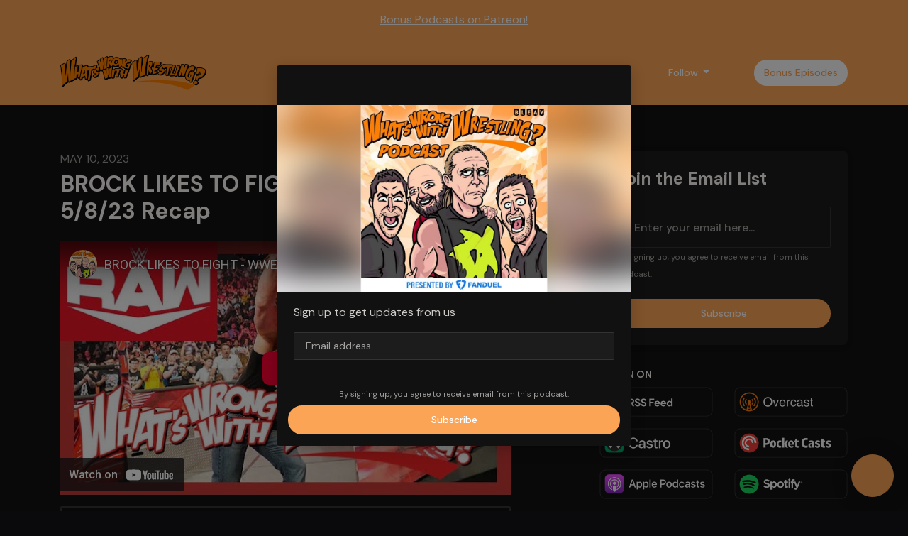

--- FILE ---
content_type: text/html; charset=utf-8
request_url: https://www.whatswrongwithwrestling.com/brock-likes-to-fight-wwe-raw-5823-recap/
body_size: 18585
content:


<!DOCTYPE html>
<html lang="en">
<head>

<link rel="preconnect" href="https://fonts.gstatic.com/" crossorigin="">
<link rel="preconnect" href="https://static.getpodpage.com/" crossorigin="">
<link rel="dns-prefetch" href="//fonts.googleapis.com">

<meta charset="utf-8">
<meta name="viewport" content="width=device-width, initial-scale=1.0, maximum-scale=5.0"/>
<meta http-equiv="Permissions-Policy" content="unload=*">
<title>BROCK LIKES TO FIGHT - WWE Raw 5/8/23 Recap</title>
<meta property="og:type" content="website">
<meta property="og:title" content="BROCK LIKES TO FIGHT - WWE Raw 5/8/23 Recap">
<meta name="twitter:title" content="BROCK LIKES TO FIGHT - WWE Raw 5/8/23 Recap">
<meta name="description" content="Please subscribe to our ⁠⁠ Patreon ⁠⁠ for more bonus episodes! Don&#x27;t forget to subscribe and check out our website ⁠⁠ WhatsWrongWithWrestling.com ⁠⁠ Follow us on ⁠⁠…">
<meta property="og:description" content="Please subscribe to our ⁠⁠ Patreon ⁠⁠ for more bonus episodes! Don&#x27;t forget to subscribe and check out our website ⁠⁠ WhatsWrongWithWrestling.com ⁠⁠ Follow us on ⁠⁠…">
<meta name="twitter:description" content="Please subscribe to our ⁠⁠ Patreon ⁠⁠ for more bonus episodes! Don&#x27;t forget to subscribe and check out our website ⁠⁠ WhatsWrongWithWrestling.com ⁠⁠ Follow us on ⁠⁠…">

<meta property="og:image" content="https://getpodpage.com/image_transform_gate_v3/J_gu8udU6GRmLlZLyDVV2LWR2zwl1toO-yfFbx1KeIQ=/?image_url=https%3A%2F%2Fs3.us-west-1.amazonaws.com%2Fredwood-labs%2Fshowpage%2Fuploads%2Fimages%2Fb60ec05f-8e54-450e-a478-0125b01c46f4.jpeg&tint_color=%23FCA455&text_color=%23ffffff&title=BROCK+LIKES+TO+FIGHT+-+WWE+Raw+5%2F8%2F23+Recap">
<meta name="twitter:image:src" content="https://getpodpage.com/image_transform_gate_v3/J_gu8udU6GRmLlZLyDVV2LWR2zwl1toO-yfFbx1KeIQ=/?image_url=https%3A%2F%2Fs3.us-west-1.amazonaws.com%2Fredwood-labs%2Fshowpage%2Fuploads%2Fimages%2Fb60ec05f-8e54-450e-a478-0125b01c46f4.jpeg&tint_color=%23FCA455&text_color=%23ffffff&title=BROCK+LIKES+TO+FIGHT+-+WWE+Raw+5%2F8%2F23+Recap">

<meta property="og:site_name" content="What&#x27;s Wrong With Wrestling?">
<meta name="twitter:card" content="summary_large_image">
<meta property="og:url" content="https://www.whatswrongwithwrestling.com/brock-likes-to-fight-wwe-raw-5823-recap/">
<meta name="twitter:domain" content="https://www.whatswrongwithwrestling.com/brock-likes-to-fight-wwe-raw-5823-recap/">
<meta property="og:audio" content="https://pscrb.fm/rss/p/mgln.ai/e/1385/injector.simplecastaudio.com/db0b52e3-75e6-4496-94a6-bbf267f2a32b/episodes/9a3fd063-26cc-4d8e-81f4-1aae895a54ce/audio/128/default.mp3?aid=rss_feed&amp;awCollectionId=db0b52e3-75e6-4496-94a6-bbf267f2a32b&amp;awEpisodeId=9a3fd063-26cc-4d8e-81f4-1aae895a54ce&amp;feed=SRgMD7Zl">


<link rel="stylesheet" href="https://static.getpodpage.com/vendor/css/bootstrap.min.b287d0533328.css" type="text/css">
<script src="https://kit.fontawesome.com/d0a5b46879.js" crossorigin="anonymous"></script>


<link rel="preload" href="https://static.getpodpage.com/vendor/css/swiper.min.6af34d0737ad.css" as="style" onload="this.onload=null;this.rel='stylesheet'">
<noscript><link rel="stylesheet" href="https://static.getpodpage.com/vendor/css/swiper.min.6af34d0737ad.css" type="text/css"></noscript>
<link rel="preload" href="https://static.getpodpage.com/vendor/css/hamburgers.min.6041a3bc3a2a.css" as="style" onload="this.onload=null;this.rel='stylesheet'">
<noscript><link rel="stylesheet" href="https://static.getpodpage.com/vendor/css/hamburgers.min.6041a3bc3a2a.css" type="text/css"></noscript>
<link rel="alternate" type="application/rss+xml" title="What&#x27;s Wrong With Wrestling?" href="https://feeds.simplecast.com/SRgMD7Zl" />


  
  <link id="stylesheet" type="text/css" href="https://static.getpodpage.com/vendor/css/boomerang-dark.min.css" rel="stylesheet" media="screen">


    <link href="https://fonts.googleapis.com/css?family=DM+Sans:400,400i,500,500i,700,700i&display=swap" rel="stylesheet">
    <style type="text/css">
        body, .heading, .display, .section-title .section-title-inner, .btn, h1,h2,h3,h4,h5,h6 {
            font-family: 'DM Sans', sans-serif !important;
        }
    </style>


<link href="https://s3.us-west-1.amazonaws.com/redwood-labs/showpage/uploads/images/352ffc905dda481299b2e62458780014.png" sizes="256x256" rel="icon" type="image/x-icon">
<link href="https://s3.us-west-1.amazonaws.com/redwood-labs/showpage/uploads/images/352ffc905dda481299b2e62458780014.png" sizes="192x192" rel="icon" type="image/x-icon">
<link href="https://s3.us-west-1.amazonaws.com/redwood-labs/showpage/uploads/images/352ffc905dda481299b2e62458780014.png" sizes="120x120" rel="icon" type="image/x-icon">
<link href="https://s3.us-west-1.amazonaws.com/redwood-labs/showpage/uploads/images/352ffc905dda481299b2e62458780014.png" sizes="48x48" rel="icon" type="image/x-icon">
<link href="https://s3.us-west-1.amazonaws.com/redwood-labs/showpage/uploads/images/352ffc905dda481299b2e62458780014.png" sizes="32x32" rel="icon" type="image/x-icon">
<link href="https://s3.us-west-1.amazonaws.com/redwood-labs/showpage/uploads/images/352ffc905dda481299b2e62458780014.png" sizes="16x16" rel="icon" type="image/x-icon">


<link href="https://image.simplecastcdn.com/images/6215cda8-011d-4ccd-9fe8-c389912a62af/31d304f7-866f-4bb7-8dcc-26c455c5d65a/3000x3000/what-s-20wrong-20with-20wrestling.jpg?aid=rss_feed" sizes="180x180" rel="apple-touch-icon">
<meta name="msapplication-TileColor" content="#FCA455">
<meta name="msapplication-TileImage" content="https://image.simplecastcdn.com/images/6215cda8-011d-4ccd-9fe8-c389912a62af/31d304f7-866f-4bb7-8dcc-26c455c5d65a/3000x3000/what-s-20wrong-20with-20wrestling.jpg?aid=rss_feed">

<link rel="canonical" href="https://www.whatswrongwithwrestling.com/brock-likes-to-fight-wwe-raw-5823-recap/" />
<meta name="apple-itunes-app" content="app-id=634857768">

  <style type="text/css">

  @media (min-width: 992px) {
    .navbar-aside .navbar .dropdown .dropdown-menu {
      top: -4rem !important;
    }
  }

  </style>







  
  <script>
    /*! loadCSS. [c]2017 Filament Group, Inc. MIT License */
    (function(w){"use strict";var loadCSS=function(href,before,media){var doc=w.document;var ss=doc.createElement("link");var ref;if(before){ref=before}else{var refs=(doc.body||doc.getElementsByTagName("head")[0]).childNodes;ref=refs[refs.length-1]}var sheets=doc.styleSheets;ss.rel="stylesheet";ss.href=href;ss.media="only x";function cb(){ss.media=media||"all"}if(ss.addEventListener){ss.addEventListener("load",cb)}ss.onloadcssdefined=cb;ref.parentNode.insertBefore(ss,before?ref:ref.nextSibling);return ss};if(typeof exports!=="undefined"){exports.loadCSS=loadCSS}else{w.loadCSS=loadCSS}}(typeof global!=="undefined"?global:this));
    /*! onloadCSS. [c]2017 Filament Group, Inc. MIT License */
    (function(w){if(typeof exports!=="undefined"){exports.onloadCSS=onloadCSS}else{w.onloadCSS=onloadCSS}function onloadCSS(ss,cb){var called;function onnewload(){if(!called&&ss){called=true;cb.call(ss)}}if(ss.addEventListener){ss.addEventListener("load",onnewload)}if(ss.attachEvent){ss.attachEvent("onload",onnewload)}if("isApplicationInstalled"in navigator&&"onloadcssdefined"in ss){ss.onloadcssdefined(onnewload)}}}(typeof global!=="undefined"?global:this));
  </script>

  
  
  
  <link type="text/css" href="https://static.getpodpage.com/public/css/public_styles.7b0541008e6f.css" rel="stylesheet">
  <!-- Podcast Custom Design -->


<style type="text/css">

    :root {
        --primary-color: #FCA455;--primary-light-color: rgba(252,164,85,0.1);--text-color: rgba(254,251,248,0.8);--inverse-color: #000000;--text-light-color: rgba(254,251,248,0.6);--heading-color: #fefbf8;--bg-color: #111111;--bg-component-color: #1c1c1c;--bg-lightest-color: #111111;--border-color: rgba(254,251,248,0.1);--link-color: #FCA455;--btn-color: #FCA455;--btn-text-color: #FFFFFF;--badge-bg-color: rgba(254,251,248,0.1);--badge-text-color: #fefbf8;--card-bg-color: #1c1c1c;--card-border-color: rgba(254,251,248,0.1);--announcement-bg-color: #FCA455;--announcement-text-color: #FFFFFF;--footer-bg-color: #16161A;--footer-header-color: #fefbf8;--footer-text-color: rgba(254,251,248,0.8);--footer-link-color: #fefbf8;--input-bg-color: #1c1c1c;--input-text-color: #fefbf8;--input-placeholder-color: rgba(254,251,248,0.6);--input-border-color: rgba(254,251,248,0.1);--nav-bg-color: #FCA455;--nav-link-color: #FFFFFF;--nav-btn-bg-color: #FFFFFF;--nav-btn-text-color: #FCA455;--header-text-color: #fefbf8;--header-bg-color: #16161A;--global-header-text-color: #fefbf8;--global-header-bg-color: #000000;
    }

    body {
        display: flex;
        min-height: 100vh;
        flex-direction: column;
    }
    .body-wrap { flex: 1;}

    
    a {font-family: inherit !important;}
    

    
    

    
    h1, .heading-1 {font-size: 40px !important; font-weight: 600 !important; }
    h2, .heading-2 {font-size: 32px !important; font-weight: 600 !important; }
    h3, .heading-3 { font-size: 24px !important; font-weight: 600 !important; }
    
      .heading, .heading>a, .display {font-weight: 600 !important;}
    
    

    .navbar-nav .nav-link,
    .navbar-nav .show .nav-link,
    #nav-cta .btn {
      font-size: 0.875rem !important;
      font-weight: 500 !important;
      text-transform: capitalize !important;
    }

    
    .c-primary {color: var(--primary-color) !important;}
    .c-text-light {color: var(--text-light-color) !important;}

    .form-control,
    .select2-container--bootstrap4 .select2-selection,
    .select2-container--bootstrap4 .select2-dropdown,
    .select2-dropdown .select2-search--dropdown,
    .select2-container--bootstrap4 .select2-selection--single .select2-selection__placeholder {
      color: var(--input-text-color) !important;
      background: var(--input-bg-color) !important;
      border-color: var(--border-color) !important;
    }
    .select2-container--bootstrap4 .select2-dropdown,
    .select2-dropdown .select2-search--dropdown {
      background: var(--bg-color) !important;
    }
    .select2-dropdown .select2-results__option--highlighted[aria-selected]{
      background: var(--input-bg-color) !important;
      color: var(--input-text-color) !important;
    }
    .form-control::placeholder, .select2-container--bootstrap4 .select2-selection::placeholder {color: var(--input-placeholder-color) !important;}

    body, p, .excerpt, .excerpt p {
      color: var(--text-color) !important;
    }

    .heading, .heading>a, .display, label, h1, h2, h3, h4, h5, h6 {
      color: var(--heading-color) !important;
    }

    a, a:hover,
    .link,
    .link:hover, .link--style-1:hover,
    .meta-category a, .meta-category a:hover,
    ul.categories>li>a, ul.categories>li>a:hover {
        color: var(--link-color) !important;
    }

    .heading:hover>a {
        color: var(--link-color) !important;
    }

    .dark-mode .dropdown-menu a,
    .dark-mode .dropdown-menu a:hover,
    .dark-mode .dropdown-menu .badge,
    .dark-mode .dropdown-menu .badge a:hover,
    .dark-mode .list-group-item,
    .dark-mode .list-group-item:hover {
        color: white !important;
    }
    .dark-mode .dropdown-header {
        background-color: #090A0B !important;
    }

    .page-header-section {
      background-color: var(--global-header-bg-color) !important;
    }
    .page-header-text {
      color: var(--global-header-text-color) !important;
    }

    .badge,
    .badge a {
        color: var(--primary-color) !important;
        background-color: var(--primary-light-color) !important;
        border-color: var(--primary-light-color) !important;
        border-radius: var(--border-radius) !important;
    }

    .tagcloud--style-1 a {
      background-color: var(--badge-bg-color) !important;
      color: var(--badge-text-color) !important;
    }
    .btn-base-1, .btn-base-1:active, .btn-base-1.active, .btn-base-1:focus, .btn-base-1:hover,
    .btn-base-1.btn-outline:active, .btn-base-1.btn-outline:focus, .btn-base-1.btn-outline:hover,
    .tagcloud--style-1 a:hover,
    .btn-back-to-top {
        background-color: var(--btn-color) !important;
        border-color: var(--btn-color) !important;
        color: var(--btn-text-color) !important;
    }
    .btn-base-1.btn-outline {
        color: var(--btn-color) !important;
        border-color: var(--btn-color) !important;
    }
    .btn-link, .btn-link:hover, .btn-link:active {
        color: var(--btn-color) !important;
    }
    .btn-secondary {
        background-color: var(--dark-color) !important;
        border-color: var(--dark-color) !important;
    }

    .pagination .page-link, .pagination .page-link:focus, .pagination .page-link:hover,
    .pagination .page-item:first-child .page-link,
    .pagination .page-item:last-child .page-link {
        margin-right: 10px !important;
        font-size: 14px !important;
        padding: 5px 10px !important;
        border-radius: 50px 50px 50px 50px !important;
        
    }
    .pagination>.active .page-link, .pagination>.active .page-link:focus, .pagination>.active .page-link:hover, .pagination>.active>span, .pagination>.active>span:focus, .pagination>.active>span:hover {
        background-color: var(--btn-color) !important;
        border-color: var(--btn-color) !important;
        color: var(--btn-text-color) !important;
    }
    .pagination .page-link.no-border {
      padding-left: 0 !important;
      padding-right: 0 !important;
    }


    .swiper-button-next, .swiper-button-prev {
        color: var(--primary-color) !important;
    }
    .swiper-button-next:not(.swiper-button--style-1),
    .swiper-button-prev:not(.swiper-button--style-1) {
        background-color: var(--primary-light-color) !important;
        border-color: var(--primary-light-color) !important;
    }
    #survey-form .form-control {
        padding: 30px 20px !important;
        font-size: 1.3em !important;
    }
    #survey-form textarea.form-control {
        padding: 10px 15px !important;
        font-size: 1.3em !important;
    }
    .survey-choice {
      cursor: pointer;
      color: var(--primary-color) !important;
      border: 1px solid var(--primary-color) !important;
      cursor: pointer;
      background-color: var(--primary-light-color) !important;
      font-weight: 500;
      border-radius: 4px;
      display: flex;
      justify-content: space-between;
      align-items: center;
    }
    .survey-choice:hover {
      opacity: 0.8;
    }
    .survey-choice.selected {
      border-width: 2px !important;
      font-weight: 800;
    }
    .survey-choice.selected i.fa-check {
      font-size: 16px;
      margin-left: 8px;
    }
    .progress { border-radius: 0px !important;  }
    .progress-bar {
      background-color: var(--primary-color) !important;
    }


    .bg-base-1,
    .navbar.bg-base-1 {
        background-color: var(--primary-color) !important;
    }
    .bg-light {
        background-color: var(--bg-component-color) !important;
    }

    .btn-base-1:active, .btn-base-1.active, .btn-base-1:focus, .btn-base-1:hover, .btn-base-1.btn-outline:active, .btn-base-1.btn-outline:focus, .btn-base-1.btn-outline:hover,
    .link--style-1:hover,
    .meta-category a:hover,
    .link--style-2:hover {
        opacity: .8;
    }
    .tabs--style-2 .nav-tabs .nav-link.active {
        border-color: var(--primary-color) !important;
    }
    .top-navbar {
      z-index: 105 !important;
    }
    .body-wrap,
    .top-navbar,
    .modal-content,
    #coming-soon-page .bg-light {
      background: var(--bg-color) !important;
    }
    .sct-color-1,
    .sct-color-2 {
      background: var(--bg-color) !important;
      border-color: var(--border-color) !important;
    }


    .announcement-banner {
      background-color: var(--announcement-bg-color) !important;
      color: var(--announcement-text-color) !important;
    }

    hr,
    .border-top,
    .border-bottom,
    ul.categories>li {
      border-color: var(--border-color) !important;
    }

    .email-signup .border-on-hover {
      border: solid 2px transparent;
      transition: border-color .5s ease;
    }

    /* Target the border-on-hover when any input inside .email-signup is focused */
    .email-signup input:focus ~ .border-on-hover,
    .email-signup input:focus-within ~ .border-on-hover,
    .email-signup .border-on-hover:has(input:focus) {
      border-color: var(--btn-color) !important;
    }

    
    .body-wrap,
    .sct-color-1,
    .navbar.bg-default,
    .top-navbar {
      background: var(--bg-color) !important;
      border-color: var(--bg-color) !important;
    }

    

    .navbar {
        background-color: var(--nav-bg-color) !important;
    }

    

    .navbar-nav .nav-link,
    .navbar-nav .show .nav-link,
    .show-page .navbar-brand {
      color: var(--nav-link-color) !important;
    }
    .hamburger-inner, .hamburger-inner:after, .hamburger-inner:before {
      background-color: var(--nav-link-color) !important;
    }

    /* Mobile, transparent */
    @media (max-width: 991.98px) {
      .navbar-transparent .navbar-nav .nav-link,
      .navbar-transparent .navbar-nav .show .nav-link,
      .show-page .navbar-transparent .navbar-brand {
        color: var(--text-color) !important;
      }

      .navbar-transparent .hamburger-inner,
      .navbar-transparent .hamburger-inner:after,
      .navbar-transparent .hamburger-inner:before {
        background-color: var(--text-color) !important;
      }
    }

    .navbar-nav .nav-link:focus,
    .navbar-nav .nav-link:hover,
    .navbar-nav .show .nav-link,
    .navbar-nav .show .nav-link:focus,
    .navbar-nav .show .nav-link:hover,
    .navbar-inverse .navbar-nav .nav-link:hover,
    .navbar .btn-base-1 {
      background-color: var(--nav-btn-bg-color) !important;
      border-color: var(--nav-btn-bg-color) !important;
      color: var(--nav-btn-text-color) !important;
      border-radius: 50px 50px 50px 50px !important;
    }
    #header-hero {
      background-color: var(--header-bg-color) !important;
    }
    

    #header-hero,
    #header-hero .heading,
    
    #header-hero p {
      color: var(--header-text-color) !important;
    }
    #header-hero #homepage-header-subheader,
    #header-hero #homepage-header-title a {
      color: inherit !important;
    }
    
    #header-hero.episode-header #c-text>div {
      background-color: var(--bg-color) !important;
      padding: 48px;
    }
    
    #header-hero.episode-header #header-content-wrapper {
      padding-bottom: 0 !important;
    }
    



    #footer.footer {
      background-color: var(--footer-bg-color) !important;
      color: var(--footer-text-color) !important;
    }
    #footer.footer p {
      color: var(--footer-text-color) !important;
    }
    #footer.footer .heading {
      color: var(--footer-header-color) !important;
    }
    #footer.footer a,
    #footer.footer .social-media>li>a>i {
      color: var(--footer-link-color) !important;
    }
    .footer .copy-links {
      opacity: .8;
    }

    .mask {background-color: var(--mask-color) !important;}


    .plyr_grid_container {
      color: var(--text-color) !important;
      background-color: var(--card-bg-color) !important;
      border-color: var(--border-color) !important;
    }


    

    
    .card {
      background-color: var(--card-bg-color) !important;
      border-color: var(--border-color) !important;
      overflow: hidden;
      border-radius: 8px 8px 8px 8px !important;
    }
    

    

    .card:not(.p-0) .card-body {
      padding: 24px 24px 24px 24px !important;
    }
    

    

    .rounded-card {
      border-radius: 8px 8px 8px 8px !important;
    }

    img:not(.podcast-logo):not(.player-icon):not(.player-logo):not(.player-badge):not(.rounded-circle):not(.navbar img):not(#footer img):not(.modal img):not(#header-hero-banner-image),
    img.rounded {
        border-radius: 8px 8px 8px 8px !important;
    }

    


    
    
    .btn {
      border-radius: 50px 50px 50px 50px !important;
    }
    

    @media (max-width: 991px) {
      .navbar-nav .nav-link {
          border-bottom: none !important;
      }
    }

    
      @media (min-width: 800px) {
        .subscribe-page {
            margin-top: -42px;
            margin-bottom: -42px;
        }
      }
    


    
      

      
    
      

      
    
      

      
    
      

      
    
      

      
    
      

      
    
      

      
    
      

      
    
      

      
    
      

      
    

    


    .navbar-brand img.podcast-logo {
      height: 50px !important;
    }
    .nav-bar-bg-filler {
      height: 44px !important;
    }
    @media (max-width: 991px) {
      .navbar-brand img.podcast-logo {
          height: auto !important;
          max-height: 40px;
          max-width: 100% !important;
      }
    }
    .ais-Highlight-highlighted, .ais-Snippet-highlighted {
      background-color: var(--primary-light-color) !important;
      color: inherit !important;
    }
    .ais-Hits-item, .ais-InfiniteHits-item {
      background-color: var(--card-bg-color) !important;
      border-color: var(--border-color) !important;
    }
    .hit-page-link {
      color: inherit !important;
    }
    .ais-SearchBox-form {
      background: inherit !important;
    }
    .ais-SearchBox-input {
      box-shadow: inherit !important;
      color: var(--input-text-color) !important;
      background: var(--input-bg-color) !important;
      border-color: var(--border-color) !important;
    }
    .ais-SearchBox-input::placeholder {color: var(--input-placeholder-color) !important;}

    /* supercast-plan */
    .bundle {
        background-color: var(--bg-component-color) !important;
    }

</style>

  
  



<!-- Google tag (gtag.js) -->

<script async src="https://www.googletagmanager.com/gtag/js?id=G-Y89K21FN5Q"></script>

<script>
  window.dataLayer = window.dataLayer || [];
  var slug = "whats-wrong-with-wrestling-wwe-recap-show";
  var pagePath = window.location.pathname + window.location.search; // Path + query params
  var customDomain = window.location.hostname !== "www.podpage.com" ? window.location.hostname : null; // Set customDomain only for non-podpage domains
  if (customDomain) { pagePath = "/" + slug + pagePath; }  // Add slug to pagePath if customDomain is set
  function gtag(){dataLayer.push(arguments);}
  gtag('js', new Date());
  gtag('config', 'G-Y89K21FN5Q', {
    'page_path': pagePath,
    ...(customDomain && { 'custom_domain': customDomain }), // Include customDomain only if it's set
    'website_slug': slug,
    'pid': 12762955882932
  });
  gtag('config', 'UA-174014940-1');
</script>



  
    
    

  

  


  
<link id="stylesheet" type="text/css" href="https://static.getpodpage.com/vendor/css/plyr.4c9bfb52edce.css" rel="preload" as="style" media="screen" onload="this.rel = 'stylesheet'">
<link id="stylesheet" type="text/css" href="https://static.getpodpage.com/public/css/plyr_media_player.aceb7600a7ef.css" rel="preload" as="style" media="screen" onload="this.rel = 'stylesheet'">

<script type="text/javascript" data-cookieconsent="ignore" src="https://static.getpodpage.com/public/js/plyr_media_player.33ccf7cb5528.js" defer></script>
<script type="text/javascript" data-cookieconsent="ignore" src="https://static.getpodpage.com/vendor/js/plyr.937aa0b508e5.js" id="plyr_js_script" async defer></script>
<script defer>
  // Initialize any pending plyr players when both scripts are loaded
  // createPlyrObj already handles initialization, but this ensures pending players load
  // when both scripts finish loading (in case createPlyrObj was called before Plyr was available)
  (function() {
    let checkCount = 0;
    const maxChecks = 100; // Stop after 10 seconds
    function checkPlyrReady() {
      if (typeof Plyr !== 'undefined' && typeof window.loadPlyrObj === 'function') {
        if (!window.plyrObj) {
          window.plyrObj = [];
        }
        window.loadPlyrObj();
      } else if (checkCount++ < maxChecks) {
        setTimeout(checkPlyrReady, 100);
      }
    }
    checkPlyrReady();
  })();
</script>
  
  


</head>
<body >




    

  



  



    
        <div class="modal fade" id="emailModal" tabindex="-1" role="dialog" aria-labelledby="exampleModalCenterTitle" aria-hidden="true" aria-label="Newsletter Signup Modal">
          <div class="modal-dialog modal-dialog-centered" role="document">
            <div class="modal-content no-border">
              <div class="modal-header no-border">
                <h5 class="modal-title" id="exampleModalLongTitle">
                </h5>
                <span data-dismiss="modal" aria-label="Close" role="button"><i class="fas fa-times "></i></span>
              </div>

              <div class="modal-image">
                <img src="https://getpodpage.com/image_transform_gate_v3/_pwu8TY2qaeGGBJbXIKP2IwDkhVR4VRwD6_R7fmwfwE=/?image_url=https%3A%2F%2Fimage.simplecastcdn.com%2Fimages%2F6215cda8-011d-4ccd-9fe8-c389912a62af%2F31d304f7-866f-4bb7-8dcc-26c455c5d65a%2F3000x3000%2Fwhat-s-20wrong-20with-20wrestling.jpg%3Faid%3Drss_feed&w=1200&h=630&fill=blur" alt="What&#x27;s Wrong With Wrestling?" title="What&#x27;s Wrong With Wrestling?" class="lazyload w-100" sizes="(min-width: 480px) 600px, 90vw">
              </div>

              <div class="modal-body">

                
                  <p class="text-lg ">Sign up to get updates from us</p>
                  
                  <form class="form" id="subscribeModalForm">
                      <input type="hidden" name="csrfmiddlewaretoken" value="Eh2OdcqRjVx15qKPUlU88OYNT9LcleSZeTfkI0yV88QJR5Y9t9SxdKHbeY4cw7yf">
                      <input type="hidden" name="first_name" class="form-control form-control-lg mb-3" placeholder="First name" id="subscribeNameModalInput">
                      <input type="email" name="email" class="form-control form-control-lg" placeholder="Email address" id="subscribeModalInput">
                      <div class="invalid-feedback" id="subscribeModalInputFeedback">
                          ...
                      </div>
                  </form>
                

              </div>
              <div class="modal-footer no-border">

                

                  <div class="g-recaptcha" data-sitekey="6Lfla-kUAAAAAJHXNZfz7Bexw9vNZgDlv1DPnDVx"></div>
                  <small class="w-100 text-center c-text-light">By signing up, you agree to receive email from this podcast.</small>
                  <button type="submit" form="subscribeModalForm" class="btn btn-styled btn-base-1 btn-block" id="subscribeModalBtn">Subscribe</button>

                

              </div>
            </div>
          </div>
        </div>

    




<div class="body-wrap show-page episode dark-mode ">

    


    


    
  

    
  
    <div class="announcement-banner no-border text-center">
    
        <a href="https://www.Patreon.com/WhatsWrongWithWrestling" class="p-3 d-block" >
            Bonus Podcasts on Patreon!
        </a>
    
</div>

  


    <div id="st-container" class="st-container">
        <div class="st-pusher">
            <div class="st-content">
                <div class="st-content-inner">

                    
  



<div class="header">
    





    <!-- Navbar -->
    <nav class="navbar navbar-expand-lg  py-3">

        <div class="container navbar-container">

            


    <a class="navbar-brand " href="/">
        <div style="line-height: inherit; font-size: inherit;" class="m-0 p-0 navbar-brand-container">
            
                
                    <img src="https://s3.us-west-1.amazonaws.com/redwood-labs/showpage/uploads/images/b47e69e3-e730-4dd5-81f0-04858dbf80f5.png" height="50" alt="What&#x27;s Wrong With Wrestling?" title="What&#x27;s Wrong With Wrestling?" class="podcast-logo" fetchpriority="high">
                
            
        </div>
    </a>



            <div class="d-inline-block ml-auto">
                <!-- Navbar toggler  -->
                <button id="page-hamburger-navbar-toggler" class="navbar-toggler hamburger hamburger-js hamburger--spring" type="button" data-toggle="collapse" data-target="#navbar_main" aria-controls="navbarsExampleDefault" aria-expanded="false" aria-label="Toggle navigation">
                    <span class="hamburger-box">
                        <span class="hamburger-inner"></span>
                    </span>
                </button>
            </div>

            <div class="collapse navbar-collapse align-items-center justify-content-end mw-100" id="navbar_main">
                





                




<ul class="navbar-nav align-items-center flex-wrap justify-content-end ml-lg-auto">

    

        <li class="nav-item   " id="nav-episodes">

            

                

                    <a href="/episodes/" class="nav-link">
                        Episodes
                    </a>

                
            
        </li>

    

        <li class="nav-item   " id="nav-about">

            

                

                    <a href="/about/" class="nav-link">
                        About
                    </a>

                
            
        </li>

    

        <li class="nav-item   " id="nav-store">

            

                <a href="https://www.prowrestlingtees.com/whatswrongwithwrestling" target="_blank" rel="noreferrer" rel="noreferrer"  class="nav-link ">
                    
                        Merch
                    
                </a>

            
        </li>

    

        <li class="nav-item   " id="nav-videos">

            

                

                    <a href="/videos/" class="nav-link">
                        Videos
                    </a>

                
            
        </li>

    

        <li class="nav-item dropdown  " id="nav-reviews">

            

                

                    <a href="#" class="nav-link dropdown-toggle" data-toggle="dropdown" aria-haspopup="true" aria-expanded="false">
                       Reviews
                    </a>
                    <div class="dropdown-menu py-0 px-0 overflow--hidden" aria-labelledby="navbar_1_dropdown_5">
                        <div class="list-group rounded">

                            
                                

                                    <a href="/reviews/"  class="list-group-item list-group-item-action d-flex new_window align-items-center justify-content-between">

                                        

                                            All Reviews
                                            

                                        
                                    </a>

                                

                            
                                

                                    <a href="https://podcasts.apple.com/us/podcast/id634857768?mt=2&amp;ls=1" target="_blank" rel="noreferrer" class="list-group-item list-group-item-action d-flex new_window align-items-center justify-content-between">

                                        

                                            <div class="list-group-content">
                                                <div class="list-group-heading mb-1">
                                                    <img loading="lazy" src="https://static.getpodpage.com/public/images/players-light-v1/icons/applepodcasts-icon@2x.d8701eb5b99b.png" alt="Rate on Apple Podcasts podcast player icon" width="20" height="20" class="mr-1">
                                                    Rate on Apple Podcasts
                                                </div>
                                            </div>

                                        
                                    </a>

                                

                            
                                

                                    <a href="https://open.spotify.com/show/3SY4PmWzKQ2NDItdp2lhIt" target="_blank" rel="noreferrer" class="list-group-item list-group-item-action d-flex new_window align-items-center justify-content-between">

                                        

                                            <div class="list-group-content">
                                                <div class="list-group-heading mb-1">
                                                    <img loading="lazy" src="https://static.getpodpage.com/public/images/players-light-v1/icons/spotify-icon@2x.d6a55c3ea35a.png" alt="Rate on Spotify podcast player icon" width="20" height="20" class="mr-1">
                                                    Rate on Spotify
                                                </div>
                                            </div>

                                        
                                    </a>

                                

                            

                        </div>
                    </div>

                
            
        </li>

    

        <li class="nav-item   " id="nav-instagram">

            

                <a href="https://www.instagram.com/wrongwrestling/" target="_blank" rel="noreferrer" rel="noreferrer" aria-label="Instagram link" class="nav-link nav-link-icon">
                    
                        <i class="fab fa-fw fa-instagram mr-0"></i>
                        <span class="d-lg-none">Instagram</span>
                    
                </a>

            
        </li>

    

        <li class="nav-item   " id="nav-facebook">

            

                <a href="https://www.facebook.com/WrongWrestling" target="_blank" rel="noreferrer" rel="noreferrer" aria-label="Facebook link" class="nav-link nav-link-icon">
                    
                        <i class="fab fa-fw fa-facebook mr-0"></i>
                        <span class="d-lg-none">Facebook</span>
                    
                </a>

            
        </li>

    

        <li class="nav-item   " id="nav-youtube">

            

                <a href="http://www.youtube.com/subscription_center?add_user=shaftedcinemapisano" target="_blank" rel="noreferrer" rel="noreferrer" aria-label="YouTube link" class="nav-link nav-link-icon">
                    
                        <i class="fab fa-fw fa-youtube mr-0"></i>
                        <span class="d-lg-none">YouTube</span>
                    
                </a>

            
        </li>

    

        <li class="nav-item   " id="nav-twitter">

            

                <a href="https://twitter.com/WrongWrestling" target="_blank" rel="noreferrer" rel="noreferrer" aria-label="X / Twitter link" class="nav-link nav-link-icon">
                    
                        <i class="fab fa-fw fa-twitter mr-0"></i>
                        <span class="d-lg-none">X / Twitter</span>
                    
                </a>

            
        </li>

    

        <li class="nav-item dropdown  " id="nav-follow">

            

                

                    <a href="#" class="nav-link dropdown-toggle" data-toggle="dropdown" aria-haspopup="true" aria-expanded="false">
                       Follow
                    </a>
                    <div class="dropdown-menu py-0 px-0 overflow--hidden" aria-labelledby="navbar_1_dropdown_10">
                        <div class="list-group rounded">

                            
                                

                                    <a href="https://feed.podbean.com/shaftedcinemapisano/feed.xml"  class="list-group-item list-group-item-action d-flex new_window align-items-center justify-content-between">

                                        

                                            <div class="list-group-content">
                                                <div class="list-group-heading mb-1">
                                                    <img loading="lazy" src="https://static.getpodpage.com/public/images/players-light-v1/icons/rss-icon@2x.106f007438c6.png" alt="RSS Feed podcast player icon" width="20" height="20" class="mr-1">
                                                    RSS Feed
                                                </div>
                                            </div>

                                        
                                    </a>

                                

                            
                                

                                    <a href="https://overcast.fm/itunes634857768"  class="list-group-item list-group-item-action d-flex new_window align-items-center justify-content-between">

                                        

                                            <div class="list-group-content">
                                                <div class="list-group-heading mb-1">
                                                    <img loading="lazy" src="https://static.getpodpage.com/public/images/players-light-v1/icons/overcast-icon@2x.3dc8dd4c0bb9.png" alt="Overcast podcast player icon" width="20" height="20" class="mr-1">
                                                    Overcast
                                                </div>
                                            </div>

                                        
                                    </a>

                                

                            
                                

                                    <a href="https://castro.fm/itunes/634857768"  class="list-group-item list-group-item-action d-flex new_window align-items-center justify-content-between">

                                        

                                            <div class="list-group-content">
                                                <div class="list-group-heading mb-1">
                                                    <img loading="lazy" src="https://static.getpodpage.com/public/images/players-light-v1/icons/castro-icon@2x.4b308ef39665.png" alt="Castro podcast player icon" width="20" height="20" class="mr-1">
                                                    Castro
                                                </div>
                                            </div>

                                        
                                    </a>

                                

                            
                                

                                    <a href="https://pca.st/itunes/634857768"  class="list-group-item list-group-item-action d-flex new_window align-items-center justify-content-between">

                                        

                                            <div class="list-group-content">
                                                <div class="list-group-heading mb-1">
                                                    <img loading="lazy" src="https://static.getpodpage.com/public/images/players-light-v1/icons/pocketcasts-icon@2x.a277c9a336fe.png" alt="PocketCasts podcast player icon" width="20" height="20" class="mr-1">
                                                    PocketCasts
                                                </div>
                                            </div>

                                        
                                    </a>

                                

                            
                                

                                    <a href="https://podcasts.apple.com/us/podcast/id634857768?mt=2&amp;ls=1"  class="list-group-item list-group-item-action d-flex new_window align-items-center justify-content-between">

                                        

                                            <div class="list-group-content">
                                                <div class="list-group-heading mb-1">
                                                    <img loading="lazy" src="https://static.getpodpage.com/public/images/players-light-v1/icons/applepodcasts-icon@2x.d8701eb5b99b.png" alt="Apple Podcasts podcast player icon" width="20" height="20" class="mr-1">
                                                    Apple Podcasts
                                                </div>
                                            </div>

                                        
                                    </a>

                                

                            
                                

                                    <a href="https://open.spotify.com/show/3SY4PmWzKQ2NDItdp2lhIt"  class="list-group-item list-group-item-action d-flex new_window align-items-center justify-content-between">

                                        

                                            <div class="list-group-content">
                                                <div class="list-group-heading mb-1">
                                                    <img loading="lazy" src="https://static.getpodpage.com/public/images/players-light-v1/icons/spotify-icon@2x.d6a55c3ea35a.png" alt="Spotify podcast player icon" width="20" height="20" class="mr-1">
                                                    Spotify
                                                </div>
                                            </div>

                                        
                                    </a>

                                

                            

                        </div>
                    </div>

                
            
        </li>

    

        <li class="nav-item   d-block d-lg-none" id="nav-custom-bonus-episodes">

            

                <a href="https://www.patreon.com/join/whatswrongwithwrestling" target="_blank" rel="noreferrer" rel="noreferrer"  class="nav-link ">
                    
                        Bonus Episodes
                    
                </a>

            
        </li>

    

    
        





    <link rel="stylesheet" href="https://static.getpodpage.com/public/css/native_search.60f53d2a4ed7.css" />
        <script src="https://static.getpodpage.com/public/js/native_search.13ead6c03472.js" onerror="console.error('Failed to load native search script');"></script>

        <li class="nav-item" id="nav-search">
            <a id="native-search-button" href="#" class="nav-link nav-link-icon" data-toggle="modal" data-target="#nativeSearchModal" alt="button for searching the website" aria-label="Click to search entire website">
                <i class="fas fa-fw fa-search mr-0"></i>
                <span class="d-lg-none">Search</span>
            </a>
        </li>

        <script>
            document.addEventListener("DOMContentLoaded", function () {
                const pathName = window.location.pathname;
                let searchInstance = null;
                const searchLabel = "Search";

                // Remove any modal backdrop that Bootstrap might create
                $("#nativeSearchModal").on("show.bs.modal", function () {
                    $(".modal-backdrop").remove();
                });

                $("#native-search-button").on("click", function (e) {
                    e.preventDefault();

                    // Check if nativeSearch is available
                    if (typeof window.nativeSearch !== 'function' || typeof window.nativeSearchWidgets !== 'object') {
                        console.error('Native search functionality is not available. The search script may have failed to load.');
                        // Show user-friendly error message in the modal
                        const modalBody = document.querySelector("#nativeSearchModal .modal-body");
                        if (modalBody) {
                            modalBody.innerHTML = '<div class="alert alert-danger" role="alert">' +
                                'Search functionality is temporarily unavailable. Please try refreshing the page.' +
                                '</div>';
                        }
                        return;
                    }

                    const urlParams = new URLSearchParams(window.location.search);
                    let searchQuery = "";
                    const modelType = $(this).attr('data-model') || null;  // Get model type from button
                    const modelPlaceholder = modelType ? `${searchLabel} ${modelType}` : searchLabel;

                    // Check if the URL path ends with '/search' and 'q' parameter exists
                    if (pathName.endsWith('/search/') && urlParams.has('q')) {
                        searchQuery = urlParams.get('q');
                    }

                    // Initialize search if not already done (or if model type changed)
                    // Also reinitialize if switching from filtered to global search (modelType becomes null)
                    var modelTypeChanged = modelType !== window.nativeSearchModelType;
                    if (!searchInstance || modelTypeChanged) {
                        try {
                            searchInstance = window.nativeSearch({
                                searchUrl: '/api/12762955882932/search/',
                                hitsPerPage: 8,
                                modelType: modelType
                            });

                            searchInstance.addWidgets([
                                window.nativeSearchWidgets.searchBox({
                                    container: "#native-searchbox",
                                    placeholder: modelPlaceholder,
                                }),
                                window.nativeSearchWidgets.hits({
                                    container: "#native-hits",
                                }),
                                window.nativeSearchWidgets.pagination({
                                    container: "#native-pagination",
                                }),
                            ]);

                            searchInstance.start();
                            window.nativeSearchInstance = searchInstance;
                            window.nativeSearchModelType = modelType;  // Store current model type
                        } catch (error) {
                            console.error('Error initializing native search:', error);
                            const modalBody = document.querySelector("#nativeSearchModal .modal-body");
                            if (modalBody) {
                                modalBody.innerHTML = '<div class="alert alert-danger" role="alert">' +
                                    'An error occurred while initializing search. Please try refreshing the page.' +
                                    '</div>';
                            }
                            return;
                        }
                    }

                    // Set initial query if provided (after a small delay to ensure modal is open)
                    if (searchQuery) {
                        setTimeout(function() {
                            const searchInput = document.querySelector("#native-searchbox .native-search-input");
                            if (searchInput) {
                                searchInput.value = searchQuery;
                                searchInstance.setQuery(searchQuery);
                            }
                        }, 100);
                    }
                });

                $("#nativeSearchModal").on("shown.bs.modal", function () {
                    const searchInput = document.querySelector("#native-searchbox .native-search-input");
                    if (searchInput) {
                        searchInput.focus();
                    }
                });
                
                // Clear data-model when modal closes so next click uses global search
                $("#nativeSearchModal").on("hidden.bs.modal", function () {
                    $("#native-search-button").removeAttr('data-model');
                });

            });
        </script>



    

</ul>


            </div>
            





    

        <div class="d-none d-lg-inline-block ml-3" id="nav-cta">
            <a href="https://www.patreon.com/join/whatswrongwithwrestling" target="_blank" rel="noreferrer" class="btn btn-base-1">
                Bonus Episodes
            </a>
        </div>

    



        </div>
    </nav>
    
    
    
        



<div class="modal" id="nativeSearchModal" tabindex="-1" role="dialog" aria-labelledby="nativeSearchModalTitle" aria-hidden="true" data-backdrop="false">
    <div class="modal-dialog modal-lg" role="document">
        <div class="modal-content">
            <div class="modal-header">
                <h5 class="modal-title text-center" id="nativeSearchModalTitle">
                    Search
                </h5>
                <button type="button" class="close" data-dismiss="modal" aria-label="Close">
                    <span aria-hidden="true"><i class="fas fa-times "></i></span>
                </button>
            </div>
            <div class="modal-body">
                <div class="native-search-container">
                    <div class="search-panel">
                        <div id="native-searchbox" class="my-3"></div>
                        <div id="native-hits"></div>
                        <div id="native-pagination" class="mt-4"></div>
                    </div>
                </div>
            </div>
        </div>
    </div>
</div>

    
</div>


  

                    <div id="page-content">
                      

    
    <section class="slice mobile-header pt-3 border-bottom mb-4 d-sm-none" style="z-index: 5;">
        
<div class="container">
    <div class="row justify-content-center">
        <div class="col-sm-4">
            <img src="https://s3.us-west-1.amazonaws.com/redwood-labs/showpage/uploads/images/b60ec05f-8e54-450e-a478-0125b01c46f4.jpeg" width="200" height="200" alt="BROCK LIKES TO FIGHT - WWE Raw 5/8/23 Recap" title="BROCK LIKES TO FIGHT - WWE Raw 5/8/23 Recap" class="img-fluid img-center rounded" fetchpriority="high">
            <div class="text-center py-3">
                <div class="heading heading-3">BROCK LIKES TO FIGHT - WWE Raw 5/8/23 Recap</div>
                
                    <div class="strong text-sm"><a href="https://www.whatswrongwithwrestling.com/">What&#x27;s Wrong With Wrestling?</a></div>
                
                <div class="">Please subscribe to our ⁠⁠ Patreon ⁠⁠ for more bonus episodes! Don&#x27;t forget to subscribe and check out our website ⁠⁠ WhatsWrongWithWrestling.com ⁠⁠ Follow us on ⁠⁠ Twitter ⁠⁠ , ⁠⁠ Instagram ⁠⁠ , &amp; ⁠⁠ Facebook ⁠⁠ ! Check out ...</div>
            </div>
        </div>
        <div class="col-sm-6">
            

            <div class="row d-none d-sm-block alpha-6 text-sm text-uppercase mb-2">Choose your favorite podcast player</div>
            

<div class="row justify-content-center align-items-center">
    
        <div class="col-12 border-top py-3">
            <a href="https://feed.podbean.com/shaftedcinemapisano/feed.xml" target="_blank" rel="noreferrer" class="copy-to-clipboard d-flex align-items-center"
            onclick="gtag('event', 'Player Link Click', {'event_category': 'RSS Feed', 'event_label': 'What&#x27;s Wrong With Wrestling? - BROCK LIKES TO FIGHT - WWE Raw 5/8/23 Recap',});" >
                <img loading="lazy" src="https://images-cf.getpodpage.com/cdn-cgi/image/quality=70,fit=contain,width=300/https://static.getpodpage.com/public/images/players-dark-v1/logos/rss.0872354ecc01.png" alt="RSS Feed podcast player logo" class="player-logo">
                <i class="fas fa-chevron-right ml-auto"></i>
            </a>
        </div>
    
        <div class="col-12 border-top py-3">
            <a href="https://overcast.fm/itunes634857768" target="_blank" rel="noreferrer" class=" d-flex align-items-center"
            onclick="gtag('event', 'Player Link Click', {'event_category': 'Overcast', 'event_label': 'What&#x27;s Wrong With Wrestling? - BROCK LIKES TO FIGHT - WWE Raw 5/8/23 Recap',});" >
                <img loading="lazy" src="https://images-cf.getpodpage.com/cdn-cgi/image/quality=70,fit=contain,width=300/https://static.getpodpage.com/public/images/players-dark-v1/logos/overcast.71e74804e622.png" alt="Overcast podcast player logo" class="player-logo">
                <i class="fas fa-chevron-right ml-auto"></i>
            </a>
        </div>
    
        <div class="col-12 border-top py-3">
            <a href="https://castro.fm/itunes/634857768" target="_blank" rel="noreferrer" class=" d-flex align-items-center"
            onclick="gtag('event', 'Player Link Click', {'event_category': 'Castro', 'event_label': 'What&#x27;s Wrong With Wrestling? - BROCK LIKES TO FIGHT - WWE Raw 5/8/23 Recap',});" >
                <img loading="lazy" src="https://images-cf.getpodpage.com/cdn-cgi/image/quality=70,fit=contain,width=300/https://static.getpodpage.com/public/images/players-dark-v1/logos/castro.2bce957e1bb2.png" alt="Castro podcast player logo" class="player-logo">
                <i class="fas fa-chevron-right ml-auto"></i>
            </a>
        </div>
    
        <div class="col-12 border-top py-3">
            <a href="https://pca.st/itunes/634857768" target="_blank" rel="noreferrer" class=" d-flex align-items-center"
            onclick="gtag('event', 'Player Link Click', {'event_category': 'PocketCasts', 'event_label': 'What&#x27;s Wrong With Wrestling? - BROCK LIKES TO FIGHT - WWE Raw 5/8/23 Recap',});" >
                <img loading="lazy" src="https://images-cf.getpodpage.com/cdn-cgi/image/quality=70,fit=contain,width=300/https://static.getpodpage.com/public/images/players-dark-v1/logos/pocketcasts.42c1ea3655db.png" alt="PocketCasts podcast player logo" class="player-logo">
                <i class="fas fa-chevron-right ml-auto"></i>
            </a>
        </div>
    
        <div class="col-12 border-top py-3">
            <a href="https://podcasts.apple.com/us/podcast/id634857768?mt=2&amp;ls=1" target="_blank" rel="noreferrer" class=" d-flex align-items-center"
            onclick="gtag('event', 'Player Link Click', {'event_category': 'Apple Podcasts', 'event_label': 'What&#x27;s Wrong With Wrestling? - BROCK LIKES TO FIGHT - WWE Raw 5/8/23 Recap',});" >
                <img loading="lazy" src="https://images-cf.getpodpage.com/cdn-cgi/image/quality=70,fit=contain,width=300/https://static.getpodpage.com/public/images/players-dark-v1/logos/applepodcasts.fa5d307060e9.png" alt="Apple Podcasts podcast player logo" class="player-logo">
                <i class="fas fa-chevron-right ml-auto"></i>
            </a>
        </div>
    
        <div class="col-12 border-top py-3">
            <a href="https://open.spotify.com/show/3SY4PmWzKQ2NDItdp2lhIt" target="_blank" rel="noreferrer" class=" d-flex align-items-center"
            onclick="gtag('event', 'Player Link Click', {'event_category': 'Spotify', 'event_label': 'What&#x27;s Wrong With Wrestling? - BROCK LIKES TO FIGHT - WWE Raw 5/8/23 Recap',});" >
                <img loading="lazy" src="https://images-cf.getpodpage.com/cdn-cgi/image/quality=70,fit=contain,width=300/https://static.getpodpage.com/public/images/players-dark-v1/logos/spotify.d60ba6019c89.png" alt="Spotify podcast player logo" class="player-logo">
                <i class="fas fa-chevron-right ml-auto"></i>
            </a>
        </div>
    
</div>


            <div class="row">
                <div class="col-12 border-top p-3 text-center">
                    
                        
                            <a href="http://www.youtube.com/subscription_center?add_user=shaftedcinemapisano" class="c-base-1 fa-lg" target="_blank" rel="noreferrer" alt="YouTube Icon" title="Link to YouTube" data-original-title="YouTube">
                                <i class="fab fa-youtube  fa-fw c-#FCA455"></i>
                            </a>
                        
                    
                        
                            <a href="https://twitter.com/WrongWrestling" class="c-base-1 fa-lg" target="_blank" rel="noreferrer" alt="X / Twitter Icon" title="Link to X / Twitter" data-original-title="X / Twitter">
                                <i class="fab fa-twitter  fa-fw c-#FCA455"></i>
                            </a>
                        
                    
                        
                            <a href="https://www.instagram.com/wrongwrestling/" class="c-base-1 fa-lg" target="_blank" rel="noreferrer" alt="Instagram Icon" title="Link to Instagram" data-original-title="Instagram">
                                <i class="fab fa-instagram  fa-fw c-#FCA455"></i>
                            </a>
                        
                    
                        
                            <a href="https://www.facebook.com/WrongWrestling" class="c-base-1 fa-lg" target="_blank" rel="noreferrer" alt="Facebook Icon" title="Link to Facebook" data-original-title="Facebook">
                                <i class="fab fa-facebook  fa-fw c-#FCA455"></i>
                            </a>
                        
                    
                </div>
            </div>
        </div>
    </div>
</div>

    </section>



    


    








    <section class="slice sct-color-1 episode-page">
        <div class="container">
            <div class="row justify-content-center">
                
                    <div class="col-lg-7">
                        
<div class="post-content mb-5  ">

    
        <div class="text-uppercase c-text-light strong-300 mb-1 content-publish-date">
            May 10, 2023
        </div>

        <h1 class="heading heading-2 strong-400 text-normal mb-4">
            BROCK LIKES TO FIGHT - WWE Raw 5/8/23 Recap
        </h1>
    

    
        <div class="sharethis-inline-share-buttons mb-4"></div>
    

    

    
    
        





    <div id="play">
        <div class="embed-container"><iframe src="https://www.youtube-nocookie.com/embed/fFdx2rTflbo" frameborder="0" referrerpolicy="strict-origin-when-cross-origin" allowfullscreen title="Video Player" class="lazyload"></iframe></div>
    </div>



    <div class="post-content-body mt-3" id="play">
        <div class="iframeContainer" data-class="w-100 mb-3" data-frameborder="0" data-height="200px" data-scrolling="no" data-seamless="" data-src="https://player.simplecast.com/9a3fd063-26cc-4d8e-81f4-1aae895a54ce?dark=true" data-title="Media Player for this episode"></div>
    </div>




<div class="post-content-body mt-3 content-player-badges">
    <div class="d-none d-sm-block">
        
            

<div class="row justify-content-center">
    
        <div class="col-5 pb-3">
            <a href="https://feed.podbean.com/shaftedcinemapisano/feed.xml" target="_blank" rel="noreferrer" class="mb-3 copy-to-clipboard"
            onclick="gtag('event', 'Player Link Click', {'event_category': 'RSS Feed', 'event_label': 'What&#x27;s Wrong With Wrestling? - BROCK LIKES TO FIGHT - WWE Raw 5/8/23 Recap',});" >
                <img loading="lazy" src="https://images-cf.getpodpage.com/cdn-cgi/image/quality=70,fit=contain,width=300/https://static.getpodpage.com/public/images/players-dark-v1/badges/rss-badge.7a9b5a75873b.png" alt="RSS Feed podcast player badge" class="player-badge" loading="lazy" width="100%">
            </a>
        </div>
    
        <div class="col-5 pb-3">
            <a href="https://overcast.fm/itunes634857768" target="_blank" rel="noreferrer" class="mb-3 "
            onclick="gtag('event', 'Player Link Click', {'event_category': 'Overcast', 'event_label': 'What&#x27;s Wrong With Wrestling? - BROCK LIKES TO FIGHT - WWE Raw 5/8/23 Recap',});" >
                <img loading="lazy" src="https://images-cf.getpodpage.com/cdn-cgi/image/quality=70,fit=contain,width=300/https://static.getpodpage.com/public/images/players-dark-v1/badges/overcast-badge.19594361d4df.png" alt="Overcast podcast player badge" class="player-badge" loading="lazy" width="100%">
            </a>
        </div>
    
        <div class="col-5 pb-3">
            <a href="https://castro.fm/itunes/634857768" target="_blank" rel="noreferrer" class="mb-3 "
            onclick="gtag('event', 'Player Link Click', {'event_category': 'Castro', 'event_label': 'What&#x27;s Wrong With Wrestling? - BROCK LIKES TO FIGHT - WWE Raw 5/8/23 Recap',});" >
                <img loading="lazy" src="https://images-cf.getpodpage.com/cdn-cgi/image/quality=70,fit=contain,width=300/https://static.getpodpage.com/public/images/players-dark-v1/badges/castro-badge.02dd74c1e893.png" alt="Castro podcast player badge" class="player-badge" loading="lazy" width="100%">
            </a>
        </div>
    
        <div class="col-5 pb-3">
            <a href="https://pca.st/itunes/634857768" target="_blank" rel="noreferrer" class="mb-3 "
            onclick="gtag('event', 'Player Link Click', {'event_category': 'PocketCasts', 'event_label': 'What&#x27;s Wrong With Wrestling? - BROCK LIKES TO FIGHT - WWE Raw 5/8/23 Recap',});" >
                <img loading="lazy" src="https://images-cf.getpodpage.com/cdn-cgi/image/quality=70,fit=contain,width=300/https://static.getpodpage.com/public/images/players-dark-v1/badges/pocketcasts-badge.058267d98ff3.png" alt="PocketCasts podcast player badge" class="player-badge" loading="lazy" width="100%">
            </a>
        </div>
    
        <div class="col-5 pb-3">
            <a href="https://podcasts.apple.com/us/podcast/id634857768?mt=2&amp;ls=1" target="_blank" rel="noreferrer" class="mb-3 "
            onclick="gtag('event', 'Player Link Click', {'event_category': 'Apple Podcasts', 'event_label': 'What&#x27;s Wrong With Wrestling? - BROCK LIKES TO FIGHT - WWE Raw 5/8/23 Recap',});" >
                <img loading="lazy" src="https://images-cf.getpodpage.com/cdn-cgi/image/quality=70,fit=contain,width=300/https://static.getpodpage.com/public/images/players-dark-v1/badges/applepodcasts-badge.57c73b7f2f2b.png" alt="Apple Podcasts podcast player badge" class="player-badge" loading="lazy" width="100%">
            </a>
        </div>
    
        <div class="col-5 pb-3">
            <a href="https://open.spotify.com/show/3SY4PmWzKQ2NDItdp2lhIt" target="_blank" rel="noreferrer" class="mb-3 "
            onclick="gtag('event', 'Player Link Click', {'event_category': 'Spotify', 'event_label': 'What&#x27;s Wrong With Wrestling? - BROCK LIKES TO FIGHT - WWE Raw 5/8/23 Recap',});" >
                <img loading="lazy" src="https://images-cf.getpodpage.com/cdn-cgi/image/quality=70,fit=contain,width=300/https://static.getpodpage.com/public/images/players-dark-v1/badges/spotify-badge.a0f66eca4b91.png" alt="Spotify podcast player badge" class="player-badge" loading="lazy" width="100%">
            </a>
        </div>
    
</div>

        
    </div>
    <div class="d-sm-none">
        

<div class="row justify-content-center my-3 mt-4" id="player-icons">
    <div class="col-12">
        
            <a href="https://feed.podbean.com/shaftedcinemapisano/feed.xml" target="_blank" rel="noreferrer" class="mb-2 mr-2 d-inline-block"
            onclick="gtag('event', 'Player Link Click', {'event_category': 'RSS Feed', 'event_label': 'What&#x27;s Wrong With Wrestling? - BROCK LIKES TO FIGHT - WWE Raw 5/8/23 Recap',});">
                <img loading="lazy" data-src="https://images-cf.getpodpage.com/cdn-cgi/image/quality=70,fit=contain,width=100/https://static.getpodpage.com/public/images/players-dark-v1/icons/rss-icon@2x.106f007438c6.png" class="lazyload player-icon" alt="RSS Feed podcast player icon" style="width: 40px; aspect-ratio: 1 / 1;">
            </a>
        
            <a href="https://overcast.fm/itunes634857768" target="_blank" rel="noreferrer" class="mb-2 mr-2 d-inline-block"
            onclick="gtag('event', 'Player Link Click', {'event_category': 'Overcast', 'event_label': 'What&#x27;s Wrong With Wrestling? - BROCK LIKES TO FIGHT - WWE Raw 5/8/23 Recap',});">
                <img loading="lazy" data-src="https://images-cf.getpodpage.com/cdn-cgi/image/quality=70,fit=contain,width=100/https://static.getpodpage.com/public/images/players-dark-v1/icons/overcast-icon@2x.3dc8dd4c0bb9.png" class="lazyload player-icon" alt="Overcast podcast player icon" style="width: 40px; aspect-ratio: 1 / 1;">
            </a>
        
            <a href="https://castro.fm/itunes/634857768" target="_blank" rel="noreferrer" class="mb-2 mr-2 d-inline-block"
            onclick="gtag('event', 'Player Link Click', {'event_category': 'Castro', 'event_label': 'What&#x27;s Wrong With Wrestling? - BROCK LIKES TO FIGHT - WWE Raw 5/8/23 Recap',});">
                <img loading="lazy" data-src="https://images-cf.getpodpage.com/cdn-cgi/image/quality=70,fit=contain,width=100/https://static.getpodpage.com/public/images/players-dark-v1/icons/castro-icon@2x.4b308ef39665.png" class="lazyload player-icon" alt="Castro podcast player icon" style="width: 40px; aspect-ratio: 1 / 1;">
            </a>
        
            <a href="https://pca.st/itunes/634857768" target="_blank" rel="noreferrer" class="mb-2 mr-2 d-inline-block"
            onclick="gtag('event', 'Player Link Click', {'event_category': 'PocketCasts', 'event_label': 'What&#x27;s Wrong With Wrestling? - BROCK LIKES TO FIGHT - WWE Raw 5/8/23 Recap',});">
                <img loading="lazy" data-src="https://images-cf.getpodpage.com/cdn-cgi/image/quality=70,fit=contain,width=100/https://static.getpodpage.com/public/images/players-dark-v1/icons/pocketcasts-icon@2x.a277c9a336fe.png" class="lazyload player-icon" alt="PocketCasts podcast player icon" style="width: 40px; aspect-ratio: 1 / 1;">
            </a>
        
            <a href="https://podcasts.apple.com/us/podcast/id634857768?mt=2&amp;ls=1" target="_blank" rel="noreferrer" class="mb-2 mr-2 d-inline-block"
            onclick="gtag('event', 'Player Link Click', {'event_category': 'Apple Podcasts', 'event_label': 'What&#x27;s Wrong With Wrestling? - BROCK LIKES TO FIGHT - WWE Raw 5/8/23 Recap',});">
                <img loading="lazy" data-src="https://images-cf.getpodpage.com/cdn-cgi/image/quality=70,fit=contain,width=100/https://static.getpodpage.com/public/images/players-dark-v1/icons/applepodcasts-icon@2x.d8701eb5b99b.png" class="lazyload player-icon" alt="Apple Podcasts podcast player icon" style="width: 40px; aspect-ratio: 1 / 1;">
            </a>
        
            <a href="https://open.spotify.com/show/3SY4PmWzKQ2NDItdp2lhIt" target="_blank" rel="noreferrer" class="mb-2 mr-2 d-inline-block"
            onclick="gtag('event', 'Player Link Click', {'event_category': 'Spotify', 'event_label': 'What&#x27;s Wrong With Wrestling? - BROCK LIKES TO FIGHT - WWE Raw 5/8/23 Recap',});">
                <img loading="lazy" data-src="https://images-cf.getpodpage.com/cdn-cgi/image/quality=70,fit=contain,width=100/https://static.getpodpage.com/public/images/players-dark-v1/icons/spotify-icon@2x.d6a55c3ea35a.png" class="lazyload player-icon" alt="Spotify podcast player icon" style="width: 40px; aspect-ratio: 1 / 1;">
            </a>
        
    </div>
</div>

    </div>
</div>



<div class="tabs tabs--style-2" role="tabpanel">

    
    <ul class="nav nav-tabs" role="tablist">
        <li class="nav-item mr-4" role="presentation">
            <a href="#show-notes" aria-controls="show-notes" role="tab" data-toggle="tab" class="nav-link active text-center pb-2">
                Show Notes
            </a>
        </li>
        
        
        
        

    </ul>
    

    <div class="tab-content">
        <div role="tabpanel" class="tab-pane active" id="show-notes">


                <div class="post-content-body">
                    <p>Please subscribe to our&nbsp;<a href="https://www.patreon.com/join/whatswrongwithwrestling">⁠⁠<strong>Patreon</strong>⁠⁠</a>&nbsp;for more bonus episodes!</p>
<p>Don't forget to subscribe and check out our website&nbsp;<a href="https://www.whatswrongwithwrestling.com/">⁠⁠<strong>WhatsWrongWithWrestling.com</strong>⁠⁠</a></p>
<p>Follow us on&nbsp;<a href="https://www.twitter.com/WrongWrestling">⁠⁠<strong>Twitter</strong>⁠⁠</a>,&nbsp;<a href="https://www.instagram.com/wrongwrestling">⁠⁠<strong>Instagram</strong>⁠⁠</a>, &amp;&nbsp;<a href="https://www.facebook.com/wrongwrestling">⁠⁠<strong>Facebook</strong>⁠⁠</a>!</p>
<p>Check out to our other podcast&nbsp;<a href="https://linktr.ee/hollywoodhogwash">⁠⁠<strong>Hollywood Hogwash</strong>⁠⁠</a>!</p>
                    
                </div>


        </div>
        <div role="tabpanel" class="tab-pane " id="chapters">
                
        </div>
        <div role="tabpanel" class="tab-pane " id="transcript">
            
        </div>
    </div>
</div>













    

    



</div>

                    </div>
                    
                        

    



    <div class="col-lg-4 ml-auto">
        <div class="sidebar" id="sidebar">

            
                
                    



                
            
                
                    


    
        <div class="card z-depth-1-top no-border mb-4 p-0 mb-4 email-signup " id="email-collect">
            
            <div class="card-body">
                <div class="mb-4">
                    <div class="heading heading-3 strong-400">Join the Email List</div>
                    
                </div>
                <div class="email-confirm p-3 border rounded c-text-light" style="display:none;">
                    Email has been submitted.
                </div>
                <form class="form" name="subscribeForm" id="subscribeFormSidebar" data-podcast-id="12762955882932" data-subscribe-url="/api/subscribe/">
                    <input type="hidden" name="csrfmiddlewaretoken" value="Eh2OdcqRjVx15qKPUlU88OYNT9LcleSZeTfkI0yV88QJR5Y9t9SxdKHbeY4cw7yf">
                    <div class="row justify-content-center">
                        <div class="d-none">
                            <input name="first_name" class="form-control input-lg  mb-2" aria-label="first name input box" id='subscribeNameSidebarInput' type="hidden" placeholder="Enter your first name...">
                        </div>
                        <div class="col-12">
                            <input name="email" class="form-control input-lg" aria-label="email address input box" id='subscribeSidebarInput' type="email" placeholder="Enter your email here..." required>
                        </div>
                    </div>
                    <small class="c-text-light">By signing up, you agree to receive email from this podcast.</small>

                    <div class="g-recaptcha d-flex justify-content-center mt-2" data-sitekey="6Lfla-kUAAAAAJHXNZfz7Bexw9vNZgDlv1DPnDVx"></div>

                    <div class="invalid-feedback" id="subscribeSidebarInputFeedback"></div>
                    <div class="invalid-feedback d-none" id="recaptchaSidebarFeedback">
                        Please complete the reCAPTCHA verification
                    </div>

                    <div><button type="submit" aria-label="Subscribe" class="btn btn-styled btn-base-1 btn-block mt-3" id='subscribeSidebarBtn'>Subscribe</button></div>
                </form>
            </div>
        </div>
    



                
            
                
                    



<div class="sidebar-object mb-4 py-2">

    
        <div class="section-title section-title--style-1 mb-1">
            <h3 class="section-title-inner heading-sm strong-600 text-uppercase">Listen On</h3>
        </div>
        

<div class="row ">
    
        <div class="col-6 pb-3">
            <a href="https://feed.podbean.com/shaftedcinemapisano/feed.xml" target="_blank" rel="noreferrer" class="mb-3 copy-to-clipboard"
            onclick="gtag('event', 'Player Link Click', {'event_category': 'RSS Feed', 'event_label': 'What&#x27;s Wrong With Wrestling? - BROCK LIKES TO FIGHT - WWE Raw 5/8/23 Recap',});" >
                <img loading="lazy" src="https://images-cf.getpodpage.com/cdn-cgi/image/quality=70,fit=contain,width=300/https://static.getpodpage.com/public/images/players-dark-v1/badges/rss-badge.7a9b5a75873b.png" alt="RSS Feed podcast player badge" class="player-badge" loading="lazy" width="100%">
            </a>
        </div>
    
        <div class="col-6 pb-3">
            <a href="https://overcast.fm/itunes634857768" target="_blank" rel="noreferrer" class="mb-3 "
            onclick="gtag('event', 'Player Link Click', {'event_category': 'Overcast', 'event_label': 'What&#x27;s Wrong With Wrestling? - BROCK LIKES TO FIGHT - WWE Raw 5/8/23 Recap',});" >
                <img loading="lazy" src="https://images-cf.getpodpage.com/cdn-cgi/image/quality=70,fit=contain,width=300/https://static.getpodpage.com/public/images/players-dark-v1/badges/overcast-badge.19594361d4df.png" alt="Overcast podcast player badge" class="player-badge" loading="lazy" width="100%">
            </a>
        </div>
    
        <div class="col-6 pb-3">
            <a href="https://castro.fm/itunes/634857768" target="_blank" rel="noreferrer" class="mb-3 "
            onclick="gtag('event', 'Player Link Click', {'event_category': 'Castro', 'event_label': 'What&#x27;s Wrong With Wrestling? - BROCK LIKES TO FIGHT - WWE Raw 5/8/23 Recap',});" >
                <img loading="lazy" src="https://images-cf.getpodpage.com/cdn-cgi/image/quality=70,fit=contain,width=300/https://static.getpodpage.com/public/images/players-dark-v1/badges/castro-badge.02dd74c1e893.png" alt="Castro podcast player badge" class="player-badge" loading="lazy" width="100%">
            </a>
        </div>
    
        <div class="col-6 pb-3">
            <a href="https://pca.st/itunes/634857768" target="_blank" rel="noreferrer" class="mb-3 "
            onclick="gtag('event', 'Player Link Click', {'event_category': 'PocketCasts', 'event_label': 'What&#x27;s Wrong With Wrestling? - BROCK LIKES TO FIGHT - WWE Raw 5/8/23 Recap',});" >
                <img loading="lazy" src="https://images-cf.getpodpage.com/cdn-cgi/image/quality=70,fit=contain,width=300/https://static.getpodpage.com/public/images/players-dark-v1/badges/pocketcasts-badge.058267d98ff3.png" alt="PocketCasts podcast player badge" class="player-badge" loading="lazy" width="100%">
            </a>
        </div>
    
        <div class="col-6 pb-3">
            <a href="https://podcasts.apple.com/us/podcast/id634857768?mt=2&amp;ls=1" target="_blank" rel="noreferrer" class="mb-3 "
            onclick="gtag('event', 'Player Link Click', {'event_category': 'Apple Podcasts', 'event_label': 'What&#x27;s Wrong With Wrestling? - BROCK LIKES TO FIGHT - WWE Raw 5/8/23 Recap',});" >
                <img loading="lazy" src="https://images-cf.getpodpage.com/cdn-cgi/image/quality=70,fit=contain,width=300/https://static.getpodpage.com/public/images/players-dark-v1/badges/applepodcasts-badge.57c73b7f2f2b.png" alt="Apple Podcasts podcast player badge" class="player-badge" loading="lazy" width="100%">
            </a>
        </div>
    
        <div class="col-6 pb-3">
            <a href="https://open.spotify.com/show/3SY4PmWzKQ2NDItdp2lhIt" target="_blank" rel="noreferrer" class="mb-3 "
            onclick="gtag('event', 'Player Link Click', {'event_category': 'Spotify', 'event_label': 'What&#x27;s Wrong With Wrestling? - BROCK LIKES TO FIGHT - WWE Raw 5/8/23 Recap',});" >
                <img loading="lazy" src="https://images-cf.getpodpage.com/cdn-cgi/image/quality=70,fit=contain,width=300/https://static.getpodpage.com/public/images/players-dark-v1/badges/spotify-badge.a0f66eca4b91.png" alt="Spotify podcast player badge" class="player-badge" loading="lazy" width="100%">
            </a>
        </div>
    
</div>

    
</div>



                
            
                
                    



                
            
                
                    


                
            
                
                    



                
            
                
                    



<div class="sidebar-object mb-2 pb-2" id="categories">
    <div class="">
        <div class="section-title section-title--style-1 mb-0">
            <h3 class="section-title-inner heading-sm strong-600 text-uppercase">
                Recent Episodes
            </h3>
        </div>

        <ul class="categories list-border--dotted">
            
                
                    <li>
                        <a href="/i-prayed-for-this-wwe-raw-11226-smackdown-1926-recap/">I PRAYED FOR THIS - WWE Raw 1/12/26 &amp; SmackDown 1/9/26 Recap</a>
                    </li>
                
            
                
                    <li>
                        <a href="/stranger-bookings-wwe-raw-1526-smackdown-1226-recap/">STRANGER BOOKINGS - WWE Raw 1/5/26 &amp; SmackDown 1/2/26 Recap</a>
                    </li>
                
            
                
                    <li>
                        <a href="/qb-none-wwe-raw-122225-smackdown-121925-recap/">QB NONE - WWE Raw 12/22/25 &amp; SmackDown 12/19/25 Recap</a>
                    </li>
                
            
                
                    <li>
                        <a href="/womp-womp-wwe-raw-121525-smackdown-121225-recap/">WOMP WOMP - WWE Raw 12/15/25 &amp; SmackDown 12/12/25 Recap</a>
                    </li>
                
            
                
                    <li>
                        <a href="/will-gunther-make-cena-tap-wwe-raw-12825-smackdown-12525-recap/">WILL GUNTHER MAKE CENA TAP? WWE Raw 12/8/25 &amp; SmackDown 12/5/25 Recap</a>
                    </li>
                
            
                
                    <li>
                        <a href="/not-that-epic-wwe-raw-12125-smackdown-112825-recap/">NOT THAT EPIC - WWE Raw 12/1/25 &amp; SmackDown 11/28/25 Recap</a>
                    </li>
                
            
                
                    <li>
                        <a href="/war-games-preview-wwe-raw-112425-smackdown-112125-recap/">WAR GAMES PREVIEW - WWE Raw 11/24/25 &amp; SmackDown 11/21/25 Recap</a>
                    </li>
                
            
                
                    <li>
                        <a href="/brock-joins-the-war-wwe-raw-111725-smackdown-111425-recap/">BROCK JOINS THE WAR - WWE Raw 11/17/25 &amp; SmackDown 11/14/25 Recap</a>
                    </li>
                
            
                
                    <li>
                        <a href="/john-cena-hits-a-grand-slam-wwe-raw-111025-smackdown-11725-recap/">JOHN CENA HITS A GRAND SLAM - WWE Raw 11/10/25 &amp; SmackDown 11/7/25 Recap</a>
                    </li>
                
            
                
            
            <li>
                <a href="/episodes/">See all →</a>
            </li>
        </ul>
    </div>
</div>



                
            
                
                    
    


                
            
                
                    



                
            
                
                    
    <div class="sidebar-object mb-4 d-none d-sm-block" id="sidebar-twitter">
        <a class="twitter-timeline" data-height="450px" data-dnt="true" data-theme="dark" href="https://twitter.com/WrongWrestling?ref_src=twsrc%5Etfw"></a><script async src="https://platform.twitter.com/widgets.js" charset="utf-8" defer></script>
    </div>



                
            
                
                    


                
            
                
                    



                
            

        </div>
    </div>



                    
                
            </div>
        </div>
    </section>

    

    







                    </div>

                    

                </div>
            </div>
        </div><!-- END: st-pusher -->
    </div><!-- END: st-container -->
</div><!-- END: body-wrap -->



  

  

<footer id="footer" class="footer">

    <div class="footer-top">
        <div class="container">
            <div class="row cols-xs-space cols-sm-space cols-md-space">
                <div class="col-lg-12">
                    
                        <a href="https://www.whatswrongwithwrestling.com/">
                            <img src="https://s3.us-west-1.amazonaws.com/redwood-labs/showpage/uploads/images/b47e69e3-e730-4dd5-81f0-04858dbf80f5.png" alt="What&#x27;s Wrong With Wrestling? Logo" title="What&#x27;s Wrong With Wrestling? Logo" class="lazyload mb-3 mw-100" style="max-height: 60px !important;" sizes="(min-width: 207px) 350px, 90vw">
                        </a>
                        <span class="clearfix"></span>
                    
                </div>
                <div class="col-lg-5">
                    <p class="text-md">
                        Many have called our show the FUNNIEST WRESTLING PODCAST! Andrew has appeared on Edge &amp; Christian&#x27;s podcast several times with his famous Stone Cold impression, Joe publicly called out Cody Rhodes with an amazing promo, and Eric is a fan favorite who loves pizza. These guys recap Raw and SmackDown, cover breaking news, rumors, play trivia, and answer fan questions. “What’s Wrong With Wrestling?” was also nominated for a Webby Award for “Best Recap” in the podcast category. New episodes drop every Wednesday morning! Go to <a href="http://Patreon.com/WhatsWrongWithWrestling" rel="nofollow">Patreon.com/WhatsWrongWithWrestling</a> for bonus content!
                    </p>

                </div>

                <div class="col-lg-2 ml-lg-auto col-6">
                    
<ul class="footer-links">
    
        <li>
            
                <a href="/episodes/">Episodes</a>
            
        </li>
    
        <li>
            
                <a href="/about/">About</a>
            
        </li>
    
        <li>
            
                <a href="https://www.prowrestlingtees.com/whatswrongwithwrestling" target="_blank" rel="noreferrer" rel="noreferrer">Merch</a>
            
        </li>
    
</ul>

                </div>

                <div class="col-lg-2 col-6">
                    
<ul class="footer-links">
    
        <li>
            
                <a href="/reviews/">Reviews</a>
            
        </li>
    
        <li>
            
                <a href="https://www.patreon.com/join/whatswrongwithwrestling" target="_blank" rel="noreferrer" rel="noreferrer">Bonus Episodes</a>
            
        </li>
    
        <li>
            
                <a href="/videos/">Videos</a>
            
        </li>
    
</ul>

                </div>

                <div class="col-lg-2">

                    <ul class="social-media social-media--style-1-v4">

                        
                            
                                <li>
                                    <a href="http://www.youtube.com/subscription_center?add_user=shaftedcinemapisano" class="youtube" target="_blank" rel="noreferrer" alt="YouTube icon" title="Link to YouTube" data-original-title="YouTube"  aria-label="YouTube icon">
                                        <i class="fab fa-youtube"></i>
                                    </a>
                                </li>
                            
                        
                            
                                <li>
                                    <a href="https://twitter.com/WrongWrestling" class="twitter" target="_blank" rel="noreferrer" alt="X / Twitter icon" title="Link to X / Twitter" data-original-title="X / Twitter"  aria-label="X / Twitter icon">
                                        <i class="fab fa-twitter"></i>
                                    </a>
                                </li>
                            
                        
                            
                                <li>
                                    <a href="https://www.instagram.com/wrongwrestling/" class="instagram" target="_blank" rel="noreferrer" alt="Instagram icon" title="Link to Instagram" data-original-title="Instagram"  aria-label="Instagram icon">
                                        <i class="fab fa-instagram"></i>
                                    </a>
                                </li>
                            
                        
                            
                                <li>
                                    <a href="https://www.facebook.com/WrongWrestling" class="facebook" target="_blank" rel="noreferrer" alt="Facebook icon" title="Link to Facebook" data-original-title="Facebook"  aria-label="Facebook icon">
                                        <i class="fab fa-facebook"></i>
                                    </a>
                                </li>
                            
                        

                    </ul>
                </div>
                <div class="col-lg-12">
                    <div class="copyright mt-4 text-center text-md-left">
                        
<ul class="copy-links">
    <li>
        &copy; 2026 What&#x27;s Wrong With Wrestling?
    </li>

    

    



    
    
</ul>



                    </div>
                </div>
            </div>
        </div>
    </div>

</footer>




  


<script src="https://static.getpodpage.com/vendor/js/_combined-plugin_new.min.95632ff372a8.js?v=2" type="text/javascript"></script>
<script src="https://static.getpodpage.com/vendor/js/boomerang-edited_new.min.cee3a75529f2.js?v=2" type="text/javascript"></script>


  
  
  
  
    <!-- Begin Voicemail code -->
<script type="text/javascript">
(function(ping){
var widget = ping.createElement('script'); widget.type = 'text/javascript'; widget.async = true;
widget.src = '/api/voicemail/widget/whats-wrong-with-wrestling-wwe-recap-show.js';
var s = ping.getElementsByTagName('script')[0]; s.parentNode.insertBefore(widget, s);
})(document);
</script>
<!-- End Voicemail code -->



  

  


  
  

  
  
  <script type="text/javascript" defer>
    window.addEventListener('pageshow', (event) => {
      const swiperContainers = document.querySelectorAll('.swiper-container');
      swiperContainers.forEach((swiper) => {
        swiper.classList.remove('swiper-hidden-on-loading');
      });
    });
  </script>

  
    <script>
    var modalDelay = parseInt('5')
    $(document).ready(function(){
        $("form#subscribeModalForm").one("focusin", ()=>{
            const script = document.createElement("script");
            script.src = "https://www.google.com/recaptcha/api.js";
            script.async = true;
            script.defer = true;
            document.body.appendChild(script);
        })

        var csrftoken = jQuery("[name=csrfmiddlewaretoken]").val();
        function csrfSafeMethod(method) {
            // these HTTP methods do not require CSRF protection
            return (/^(GET|HEAD|OPTIONS|TRACE)$/.test(method));
        }

        $.ajaxSetup({
            beforeSend: function (xhr, settings) {
            // if not safe, set csrftoken
            if (!csrfSafeMethod(settings.type) && !this.crossDomain) {
                xhr.setRequestHeader("X-CSRFToken", csrftoken);
            }
            }
        })
        var notInIframe = window.top === window.self
        if (modalDelay >= 0 && notInIframe) {
            var podcastCookie = Cookies.get('12762955882932')
            if (podcastCookie === undefined) {
                Cookies.set('12762955882932', 'whats-wrong-with-wrestling-wwe-recap-show', { expires: 15 })
                setTimeout(function(){
                    $('#emailModal').modal('show')
                }, modalDelay * 1000);
            }
        }

        var subscribeUrl = "/api/subscribe/"
        $('#subscribeModalForm').submit(function(event){
            event.preventDefault();
            $('#subscribeModalInputFeedback').text("")
            $('#subscribeModalInput').removeClass("is-invalid")
            var first_name = $('#subscribeNameModalInput').val()
            var email = $('#subscribeModalInput').val()
            var payload = { 'email': email, 'first_name': first_name, 'podcast': '12762955882932' }
            $.post(subscribeUrl, payload).done((res) => {
                $('#emailModal').modal('hide')
            }).fail((xhr, status, error) => {
                var err = xhr.responseJSON

                if(!err.errors) {
                    return
                }

                if('email' in err.errors) {
                    $('#subscribeModalInput').addClass("is-invalid")
                    $('#subscribeModalInputFeedback').text(err.errors.email.join(', '));
                }
            })
        })
    });
</script>
  

  <script defer>
    // Define a function to create and load the iframes
    function loadIframes() {
      var containers = document.getElementsByClassName('iframeContainer');

      for (var i = 0; i < containers.length; i++) {
        var container = containers[i];
        var iframe = document.createElement('iframe');

        // Loop through the data attributes of the container
        for (var key in container.dataset) {
          if (container.dataset.hasOwnProperty(key)) {
            // Set the data attribute on the iframe
            iframe.setAttribute(key, container.dataset[key]);
          }
        }

        // Append the iframe to the container
        container.appendChild(iframe);
      }
    }

    // Attach the loadIframes function to the window.onload event
    window.onload = function() {
      loadIframes();
    };

  </script>

  <script type="text/javascript" defer>
    var notInIframe = window.top === window.self;
    // If in an iframe, then hide the #edit-fab
    if (!notInIframe) {
      var editFab = document.getElementById('edit-fab');
      if (editFab) {
        editFab.style.display = 'none';
      }
    }
  </script>

  

  





    <script>
        document.addEventListener('DOMContentLoaded', function() {
            // Check if there is a hash in the URL
            if (window.location.hash) {
                var hash = window.location.hash;

                // Find the tab link corresponding to the hash
                var tabLink = document.querySelector('a[href="' + hash + '"]');
                if (tabLink) {
                    // Activate the tab
                    tabLink.click();

                    // Scroll to the tab header (li element) after a short delay
                    setTimeout(function() {
                        var tabHeader = tabLink.parentElement;
                        if (tabHeader) {
                            tabHeader.scrollIntoView({ behavior: 'smooth' });
                        }
                    }, 100); // Adjust the delay if necessary
                }
            }
        });
    </script>

    
    <script type="text/javascript" src="https://platform-api.sharethis.com/js/sharethis.js#property=5e568b0812691c001289def3&product=inline-share-buttons" async="async"></script>



    




<!-- Building the Read More Plugin -->
<script type="text/javascript">

const ReadMoreTexts = function(elem) {
    this.readMoreBox = elem;
    this.defaultTruncatedHeight = "300px";
    this.readMoreBlurredBottom = document.createElement('div');
    this.readMoreButton = document.createElement('a');
    // (in px) This is required for the transition animation to work properly
    // this.readMoreBoxOriginalHeight = "";
    this.readMoreBoxTruncatedHeight = "";

    this.init = function() {
        const self = this;

        // Style the blurred bottom
        this.readMoreBlurredBottom.setAttribute('class', "pp-read-more-blurred-bottom");

        // Styling and setting other attrs for the Read More button
        this.readMoreButton.setAttribute('class', "pp-read-more-button");
        this.readMoreButton.href="javascript:void(0);";
        this.readMoreButton.innerText = "Read More...";

        this.readMoreBlurredBottom.appendChild(this.readMoreButton);

        this.readMoreBoxTruncatedHeight = this.readMoreBox.getAttribute('read-more-at') ? (elem.getAttribute('read-more-at') + "px") : this.defaultTruncatedHeight;
        this.readMoreBox.setAttribute('class', "post-content-body border-top mt-4 pt-4 pb-1 transcript pp-read-more-box");
        this.readMoreBox.setAttribute('style',"height: " + this.readMoreBoxTruncatedHeight)

        // Attaching Click Event on Read More button to expand
        this.readMoreButton.addEventListener('click', function() {
            this.parentElement.parentElement.style.height = "auto";
            this.parentElement.remove();
        });

        this.readMoreBox.appendChild(this.readMoreBlurredBottom);
    }
}
window.addEventListener('DOMContentLoaded', function() {
    document.querySelectorAll("[read-more-at]").forEach(function(elem) {
        let textBox = new ReadMoreTexts(elem);
        textBox.init();
    });
})
</script>
<!-- // Read More Plugin -->





    <script src="https://static.getpodpage.com/public/js/public_scripts_new.058d8594562c.js" type="text/javascript" defer></script>









<script type="application/ld+json">{"@context": "https://schema.org", "@graph": [{"@context": "https://schema.org", "@type": "SiteNavigationElement", "id": "site-navigation", "name": "Episodes", "url": "https://www.whatswrongwithwrestling.com/episodes/"}, {"@context": "https://schema.org", "@type": "SiteNavigationElement", "id": "site-navigation", "name": "About", "url": "https://www.whatswrongwithwrestling.com/about/"}, {"@context": "https://schema.org", "@type": "SiteNavigationElement", "id": "site-navigation", "name": "Merch", "url": "https://www.whatswrongwithwrestling.comhttps://www.prowrestlingtees.com/whatswrongwithwrestling"}, {"@context": "https://schema.org", "@type": "SiteNavigationElement", "id": "site-navigation", "name": "Videos", "url": "https://www.whatswrongwithwrestling.com/videos/"}, {"@context": "https://schema.org", "@type": "SiteNavigationElement", "id": "site-navigation", "name": "Reviews", "url": "https://www.whatswrongwithwrestling.com/reviews/"}, {"@context": "https://schema.org", "@type": "SiteNavigationElement", "id": "site-navigation", "name": "Instagram", "url": "https://www.instagram.com/wrongwrestling/"}, {"@context": "https://schema.org", "@type": "SiteNavigationElement", "id": "site-navigation", "name": "Facebook", "url": "https://www.facebook.com/WrongWrestling"}, {"@context": "https://schema.org", "@type": "SiteNavigationElement", "id": "site-navigation", "name": "YouTube", "url": "http://www.youtube.com/subscription_center?add_user=shaftedcinemapisano"}, {"@context": "https://schema.org", "@type": "SiteNavigationElement", "id": "site-navigation", "name": "X / Twitter", "url": "https://twitter.com/WrongWrestling"}, {"@context": "https://schema.org", "@type": "SiteNavigationElement", "id": "site-navigation", "name": "Bonus Episodes", "url": "https://www.patreon.com/join/whatswrongwithwrestling"}, {"@context": "https://schema.org", "@type": "SiteNavigationElement", "id": "site-navigation", "name": "Bonus Episodes", "url": "https://www.patreon.com/join/whatswrongwithwrestling"}]}</script>
<script type="application/ld+json">{"@context": "https://schema.org", "@type": "PodcastEpisode", "abstract": "Please subscribe to our \u2060\u2060 Patreon \u2060\u2060 for more bonus episodes! Don't forget to subscribe and check out our website \u2060\u2060 WhatsWrongWithWrestling.com \u2060\u2060 Follow us on \u2060\u2060\u2026", "name": "BROCK LIKES TO FIGHT - WWE Raw 5/8/23 Recap", "url": "https://www.whatswrongwithwrestling.com/brock-likes-to-fight-wwe-raw-5823-recap/", "description": "Please subscribe to our \u2060\u2060 Patreon \u2060\u2060 for more bonus episodes! Don't forget to subscribe and check out our website \u2060\u2060 WhatsWrongWithWrestling.com \u2060\u2060 Follow us on \u2060\u2060\u2026", "image": "https://s3.us-west-1.amazonaws.com/redwood-labs/showpage/uploads/images/b60ec05f-8e54-450e-a478-0125b01c46f4.jpeg", "datePublished": "2023-05-10T15:42:00+00:00", "associatedMedia": {"@type": "MediaObject", "contentUrl": "https://pscrb.fm/rss/p/mgln.ai/e/1385/injector.simplecastaudio.com/db0b52e3-75e6-4496-94a6-bbf267f2a32b/episodes/9a3fd063-26cc-4d8e-81f4-1aae895a54ce/audio/128/default.mp3?aid=rss_feed&awCollectionId=db0b52e3-75e6-4496-94a6-bbf267f2a32b&awEpisodeId=9a3fd063-26cc-4d8e-81f4-1aae895a54ce&feed=SRgMD7Zl"}, "partOfSeries": {"@type": "PodcastSeries", "name": "What's Wrong With Wrestling?", "url": "https://www.whatswrongwithwrestling.com/"}}</script>
<script type="application/ld+json">{"@context": "https://schema.org", "@type": "BreadcrumbList", "itemListElement": [{"@type": "ListItem", "position": 1, "item": {"@id": "https://www.whatswrongwithwrestling.com/", "name": "Home"}}, {"@type": "ListItem", "position": 2, "item": {"@type": "PodcastEpisode", "@id": "https://www.whatswrongwithwrestling.com/brock-likes-to-fight-wwe-raw-5823-recap/", "name": "BROCK LIKES TO FIGHT - WWE Raw 5/8/23 Recap", "headline": "BROCK LIKES TO FIGHT - WWE Raw 5/8/23 Recap", "image": "https://s3.us-west-1.amazonaws.com/redwood-labs/showpage/uploads/images/b60ec05f-8e54-450e-a478-0125b01c46f4.jpeg"}}]}</script>


<script type="application/ld+json">
    {
        "@context": "https://schema.org",
        "@graph": [
            {
                "@type": "Article",
                "@id": "https://www.whatswrongwithwrestling.com/brock-likes-to-fight-wwe-raw-5823-recap/#article",
                "isPartOf": { "@id": "https://www.whatswrongwithwrestling.com/brock-likes-to-fight-wwe-raw-5823-recap/" },
                "author": { "name": "What&#x27;s Wrong With Wrestling?", "@id": "https://www.whatswrongwithwrestling.com/" },
                "headline": "BROCK LIKES TO FIGHT - WWE Raw 5/8/23 Recap",
                "datePublished": "2023-05-10T08:42:00-07:00",
                "mainEntityOfPage": { "@id": "https://www.whatswrongwithwrestling.com/brock-likes-to-fight-wwe-raw-5823-recap/" },
                "publisher": { "@id": "https://www.whatswrongwithwrestling.com/#organization" },
                "image": { "@id": "https://www.whatswrongwithwrestling.com/brock-likes-to-fight-wwe-raw-5823-recap/#primaryimage" },
                "thumbnailUrl": "https://www.whatswrongwithwrestling.com/wp-content/uploads/2021/10/featured-image_HENRY-KAMINSKI.png",
                "articleSection": ["Business"],
                "inLanguage": "en-US"
            },
            {
                "@type": "WebPage",
                "@id": "https://www.whatswrongwithwrestling.com/brock-likes-to-fight-wwe-raw-5823-recap/",
                "url": "https://www.whatswrongwithwrestling.com/brock-likes-to-fight-wwe-raw-5823-recap/",
                "name": "BROCK LIKES TO FIGHT - WWE Raw 5/8/23 Recap",
                "isPartOf": { "@id": "https://www.whatswrongwithwrestling.com/#website" },
                "primaryImageOfPage": { "@id": "https://www.whatswrongwithwrestling.com/brock-likes-to-fight-wwe-raw-5823-recap/#primaryimage" },
                "image": { "@id": "https://www.whatswrongwithwrestling.com/brock-likes-to-fight-wwe-raw-5823-recap/#primaryimage" },
                "thumbnailUrl": "https://s3.us-west-1.amazonaws.com/redwood-labs/showpage/uploads/images/b60ec05f-8e54-450e-a478-0125b01c46f4.jpeg",
                "datePublished": "2023-05-10T08:42:00-07:00",
                "description": "BROCK LIKES TO FIGHT - WWE Raw 5/8/23 Recap, on the What&#x27;s Wrong With Wrestling? podcast. Click now to listen to this podcast episode.",
                "breadcrumb": { "@id": "https://www.whatswrongwithwrestling.com/brock-likes-to-fight-wwe-raw-5823-recap/#breadcrumb" },
                "inLanguage": "en-US",
                "potentialAction": [{ "@type": "ReadAction", "target": ["https://www.whatswrongwithwrestling.com/brock-likes-to-fight-wwe-raw-5823-recap/"] }]
            },
            {
                "@type": "ImageObject",
                "inLanguage": "en-US",
                "@id": "https://www.whatswrongwithwrestling.com/brock-likes-to-fight-wwe-raw-5823-recap/#primaryimage",
                "url": "https://s3.us-west-1.amazonaws.com/redwood-labs/showpage/uploads/images/b60ec05f-8e54-450e-a478-0125b01c46f4.jpeg",
                "contentUrl": "https://s3.us-west-1.amazonaws.com/redwood-labs/showpage/uploads/images/b60ec05f-8e54-450e-a478-0125b01c46f4.jpeg"
            },
            {
                "@type": "BreadcrumbList",
                "@id": "https://www.whatswrongwithwrestling.com/brock-likes-to-fight-wwe-raw-5823-recap/#breadcrumb",
                "itemListElement": [
                    { "@type": "ListItem", "position": 1, "name": "Home", "item": "https://www.whatswrongwithwrestling.com/" },
                    { "@type": "ListItem", "position": 2, "name": "BROCK LIKES TO FIGHT - WWE Raw 5/8/23 Recap" }
                ]
            },
            {
                "@type": "WebSite",
                "@id": "https://www.whatswrongwithwrestling.com/#website",
                "url": "https://www.whatswrongwithwrestling.com/",
                "name": "What&#x27;s Wrong With Wrestling?",
                "description": "Many have called our show the FUNNIEST WRESTLING PODCAST! Andrew has appeared on Edge &amp; Christian&#x27;s podcast several times with his famous Stone Cold impression, Joe publicly called out Cody Rhodes with an amazing promo, and Eric is a fan favorite who loves pizza. These guys recap Raw and SmackDown, cover breaking news, rumors, play trivia, and answer fan questions. “What’s Wrong With Wrestling?” was also nominated for a Webby Award for “Best Recap” in the podcast category. New episodes drop every Wednesday morning! Go to Patreon.com/WhatsWrongWithWrestling for bonus content!",
                "publisher": { "@id": "https://www.whatswrongwithwrestling.com/#organization" },
                "potentialAction": [{ "@type": "SearchAction", "target": { "@type": "EntryPoint", "urlTemplate": "https://www.whatswrongwithwrestling.com/search/q={search_term_string}" }, "query-input": "required name=search_term_string" }],
                "inLanguage": "en-US"
            },
            
            {
                "@type": "Organization",
                "@id": "https://www.whatswrongwithwrestling.com/#organization",
                "name": "What&#x27;s Wrong With Wrestling?",
                "url": "https://www.whatswrongwithwrestling.com/",
                "logo": {
                    "@type": "ImageObject",
                    "inLanguage": "en-US",
                    "@id": "https://image.simplecastcdn.com/images/6215cda8-011d-4ccd-9fe8-c389912a62af/31d304f7-866f-4bb7-8dcc-26c455c5d65a/3000x3000/what-s-20wrong-20with-20wrestling.jpg?aid=rss_feed#image",
                    "url": "https://image.simplecastcdn.com/images/6215cda8-011d-4ccd-9fe8-c389912a62af/31d304f7-866f-4bb7-8dcc-26c455c5d65a/3000x3000/what-s-20wrong-20with-20wrestling.jpg?aid=rss_feed",
                    "contentUrl": "https://image.simplecastcdn.com/images/6215cda8-011d-4ccd-9fe8-c389912a62af/31d304f7-866f-4bb7-8dcc-26c455c5d65a/3000x3000/what-s-20wrong-20with-20wrestling.jpg?aid=rss_feed",
                    "caption": "What&#x27;s Wrong With Wrestling?"
                }
            }
        ]
    }
</script>





</body>
</html>



--- FILE ---
content_type: text/html; charset=utf-8
request_url: https://www.youtube-nocookie.com/embed/fFdx2rTflbo
body_size: 46746
content:
<!DOCTYPE html><html lang="en" dir="ltr" data-cast-api-enabled="true"><head><meta name="viewport" content="width=device-width, initial-scale=1"><script nonce="f1UBdwJ-sXl_ZSh18aO_eg">if ('undefined' == typeof Symbol || 'undefined' == typeof Symbol.iterator) {delete Array.prototype.entries;}</script><style name="www-roboto" nonce="viw7xAZxSLIyy7vdAzEmfA">@font-face{font-family:'Roboto';font-style:normal;font-weight:400;font-stretch:100%;src:url(//fonts.gstatic.com/s/roboto/v48/KFO7CnqEu92Fr1ME7kSn66aGLdTylUAMa3GUBHMdazTgWw.woff2)format('woff2');unicode-range:U+0460-052F,U+1C80-1C8A,U+20B4,U+2DE0-2DFF,U+A640-A69F,U+FE2E-FE2F;}@font-face{font-family:'Roboto';font-style:normal;font-weight:400;font-stretch:100%;src:url(//fonts.gstatic.com/s/roboto/v48/KFO7CnqEu92Fr1ME7kSn66aGLdTylUAMa3iUBHMdazTgWw.woff2)format('woff2');unicode-range:U+0301,U+0400-045F,U+0490-0491,U+04B0-04B1,U+2116;}@font-face{font-family:'Roboto';font-style:normal;font-weight:400;font-stretch:100%;src:url(//fonts.gstatic.com/s/roboto/v48/KFO7CnqEu92Fr1ME7kSn66aGLdTylUAMa3CUBHMdazTgWw.woff2)format('woff2');unicode-range:U+1F00-1FFF;}@font-face{font-family:'Roboto';font-style:normal;font-weight:400;font-stretch:100%;src:url(//fonts.gstatic.com/s/roboto/v48/KFO7CnqEu92Fr1ME7kSn66aGLdTylUAMa3-UBHMdazTgWw.woff2)format('woff2');unicode-range:U+0370-0377,U+037A-037F,U+0384-038A,U+038C,U+038E-03A1,U+03A3-03FF;}@font-face{font-family:'Roboto';font-style:normal;font-weight:400;font-stretch:100%;src:url(//fonts.gstatic.com/s/roboto/v48/KFO7CnqEu92Fr1ME7kSn66aGLdTylUAMawCUBHMdazTgWw.woff2)format('woff2');unicode-range:U+0302-0303,U+0305,U+0307-0308,U+0310,U+0312,U+0315,U+031A,U+0326-0327,U+032C,U+032F-0330,U+0332-0333,U+0338,U+033A,U+0346,U+034D,U+0391-03A1,U+03A3-03A9,U+03B1-03C9,U+03D1,U+03D5-03D6,U+03F0-03F1,U+03F4-03F5,U+2016-2017,U+2034-2038,U+203C,U+2040,U+2043,U+2047,U+2050,U+2057,U+205F,U+2070-2071,U+2074-208E,U+2090-209C,U+20D0-20DC,U+20E1,U+20E5-20EF,U+2100-2112,U+2114-2115,U+2117-2121,U+2123-214F,U+2190,U+2192,U+2194-21AE,U+21B0-21E5,U+21F1-21F2,U+21F4-2211,U+2213-2214,U+2216-22FF,U+2308-230B,U+2310,U+2319,U+231C-2321,U+2336-237A,U+237C,U+2395,U+239B-23B7,U+23D0,U+23DC-23E1,U+2474-2475,U+25AF,U+25B3,U+25B7,U+25BD,U+25C1,U+25CA,U+25CC,U+25FB,U+266D-266F,U+27C0-27FF,U+2900-2AFF,U+2B0E-2B11,U+2B30-2B4C,U+2BFE,U+3030,U+FF5B,U+FF5D,U+1D400-1D7FF,U+1EE00-1EEFF;}@font-face{font-family:'Roboto';font-style:normal;font-weight:400;font-stretch:100%;src:url(//fonts.gstatic.com/s/roboto/v48/KFO7CnqEu92Fr1ME7kSn66aGLdTylUAMaxKUBHMdazTgWw.woff2)format('woff2');unicode-range:U+0001-000C,U+000E-001F,U+007F-009F,U+20DD-20E0,U+20E2-20E4,U+2150-218F,U+2190,U+2192,U+2194-2199,U+21AF,U+21E6-21F0,U+21F3,U+2218-2219,U+2299,U+22C4-22C6,U+2300-243F,U+2440-244A,U+2460-24FF,U+25A0-27BF,U+2800-28FF,U+2921-2922,U+2981,U+29BF,U+29EB,U+2B00-2BFF,U+4DC0-4DFF,U+FFF9-FFFB,U+10140-1018E,U+10190-1019C,U+101A0,U+101D0-101FD,U+102E0-102FB,U+10E60-10E7E,U+1D2C0-1D2D3,U+1D2E0-1D37F,U+1F000-1F0FF,U+1F100-1F1AD,U+1F1E6-1F1FF,U+1F30D-1F30F,U+1F315,U+1F31C,U+1F31E,U+1F320-1F32C,U+1F336,U+1F378,U+1F37D,U+1F382,U+1F393-1F39F,U+1F3A7-1F3A8,U+1F3AC-1F3AF,U+1F3C2,U+1F3C4-1F3C6,U+1F3CA-1F3CE,U+1F3D4-1F3E0,U+1F3ED,U+1F3F1-1F3F3,U+1F3F5-1F3F7,U+1F408,U+1F415,U+1F41F,U+1F426,U+1F43F,U+1F441-1F442,U+1F444,U+1F446-1F449,U+1F44C-1F44E,U+1F453,U+1F46A,U+1F47D,U+1F4A3,U+1F4B0,U+1F4B3,U+1F4B9,U+1F4BB,U+1F4BF,U+1F4C8-1F4CB,U+1F4D6,U+1F4DA,U+1F4DF,U+1F4E3-1F4E6,U+1F4EA-1F4ED,U+1F4F7,U+1F4F9-1F4FB,U+1F4FD-1F4FE,U+1F503,U+1F507-1F50B,U+1F50D,U+1F512-1F513,U+1F53E-1F54A,U+1F54F-1F5FA,U+1F610,U+1F650-1F67F,U+1F687,U+1F68D,U+1F691,U+1F694,U+1F698,U+1F6AD,U+1F6B2,U+1F6B9-1F6BA,U+1F6BC,U+1F6C6-1F6CF,U+1F6D3-1F6D7,U+1F6E0-1F6EA,U+1F6F0-1F6F3,U+1F6F7-1F6FC,U+1F700-1F7FF,U+1F800-1F80B,U+1F810-1F847,U+1F850-1F859,U+1F860-1F887,U+1F890-1F8AD,U+1F8B0-1F8BB,U+1F8C0-1F8C1,U+1F900-1F90B,U+1F93B,U+1F946,U+1F984,U+1F996,U+1F9E9,U+1FA00-1FA6F,U+1FA70-1FA7C,U+1FA80-1FA89,U+1FA8F-1FAC6,U+1FACE-1FADC,U+1FADF-1FAE9,U+1FAF0-1FAF8,U+1FB00-1FBFF;}@font-face{font-family:'Roboto';font-style:normal;font-weight:400;font-stretch:100%;src:url(//fonts.gstatic.com/s/roboto/v48/KFO7CnqEu92Fr1ME7kSn66aGLdTylUAMa3OUBHMdazTgWw.woff2)format('woff2');unicode-range:U+0102-0103,U+0110-0111,U+0128-0129,U+0168-0169,U+01A0-01A1,U+01AF-01B0,U+0300-0301,U+0303-0304,U+0308-0309,U+0323,U+0329,U+1EA0-1EF9,U+20AB;}@font-face{font-family:'Roboto';font-style:normal;font-weight:400;font-stretch:100%;src:url(//fonts.gstatic.com/s/roboto/v48/KFO7CnqEu92Fr1ME7kSn66aGLdTylUAMa3KUBHMdazTgWw.woff2)format('woff2');unicode-range:U+0100-02BA,U+02BD-02C5,U+02C7-02CC,U+02CE-02D7,U+02DD-02FF,U+0304,U+0308,U+0329,U+1D00-1DBF,U+1E00-1E9F,U+1EF2-1EFF,U+2020,U+20A0-20AB,U+20AD-20C0,U+2113,U+2C60-2C7F,U+A720-A7FF;}@font-face{font-family:'Roboto';font-style:normal;font-weight:400;font-stretch:100%;src:url(//fonts.gstatic.com/s/roboto/v48/KFO7CnqEu92Fr1ME7kSn66aGLdTylUAMa3yUBHMdazQ.woff2)format('woff2');unicode-range:U+0000-00FF,U+0131,U+0152-0153,U+02BB-02BC,U+02C6,U+02DA,U+02DC,U+0304,U+0308,U+0329,U+2000-206F,U+20AC,U+2122,U+2191,U+2193,U+2212,U+2215,U+FEFF,U+FFFD;}@font-face{font-family:'Roboto';font-style:normal;font-weight:500;font-stretch:100%;src:url(//fonts.gstatic.com/s/roboto/v48/KFO7CnqEu92Fr1ME7kSn66aGLdTylUAMa3GUBHMdazTgWw.woff2)format('woff2');unicode-range:U+0460-052F,U+1C80-1C8A,U+20B4,U+2DE0-2DFF,U+A640-A69F,U+FE2E-FE2F;}@font-face{font-family:'Roboto';font-style:normal;font-weight:500;font-stretch:100%;src:url(//fonts.gstatic.com/s/roboto/v48/KFO7CnqEu92Fr1ME7kSn66aGLdTylUAMa3iUBHMdazTgWw.woff2)format('woff2');unicode-range:U+0301,U+0400-045F,U+0490-0491,U+04B0-04B1,U+2116;}@font-face{font-family:'Roboto';font-style:normal;font-weight:500;font-stretch:100%;src:url(//fonts.gstatic.com/s/roboto/v48/KFO7CnqEu92Fr1ME7kSn66aGLdTylUAMa3CUBHMdazTgWw.woff2)format('woff2');unicode-range:U+1F00-1FFF;}@font-face{font-family:'Roboto';font-style:normal;font-weight:500;font-stretch:100%;src:url(//fonts.gstatic.com/s/roboto/v48/KFO7CnqEu92Fr1ME7kSn66aGLdTylUAMa3-UBHMdazTgWw.woff2)format('woff2');unicode-range:U+0370-0377,U+037A-037F,U+0384-038A,U+038C,U+038E-03A1,U+03A3-03FF;}@font-face{font-family:'Roboto';font-style:normal;font-weight:500;font-stretch:100%;src:url(//fonts.gstatic.com/s/roboto/v48/KFO7CnqEu92Fr1ME7kSn66aGLdTylUAMawCUBHMdazTgWw.woff2)format('woff2');unicode-range:U+0302-0303,U+0305,U+0307-0308,U+0310,U+0312,U+0315,U+031A,U+0326-0327,U+032C,U+032F-0330,U+0332-0333,U+0338,U+033A,U+0346,U+034D,U+0391-03A1,U+03A3-03A9,U+03B1-03C9,U+03D1,U+03D5-03D6,U+03F0-03F1,U+03F4-03F5,U+2016-2017,U+2034-2038,U+203C,U+2040,U+2043,U+2047,U+2050,U+2057,U+205F,U+2070-2071,U+2074-208E,U+2090-209C,U+20D0-20DC,U+20E1,U+20E5-20EF,U+2100-2112,U+2114-2115,U+2117-2121,U+2123-214F,U+2190,U+2192,U+2194-21AE,U+21B0-21E5,U+21F1-21F2,U+21F4-2211,U+2213-2214,U+2216-22FF,U+2308-230B,U+2310,U+2319,U+231C-2321,U+2336-237A,U+237C,U+2395,U+239B-23B7,U+23D0,U+23DC-23E1,U+2474-2475,U+25AF,U+25B3,U+25B7,U+25BD,U+25C1,U+25CA,U+25CC,U+25FB,U+266D-266F,U+27C0-27FF,U+2900-2AFF,U+2B0E-2B11,U+2B30-2B4C,U+2BFE,U+3030,U+FF5B,U+FF5D,U+1D400-1D7FF,U+1EE00-1EEFF;}@font-face{font-family:'Roboto';font-style:normal;font-weight:500;font-stretch:100%;src:url(//fonts.gstatic.com/s/roboto/v48/KFO7CnqEu92Fr1ME7kSn66aGLdTylUAMaxKUBHMdazTgWw.woff2)format('woff2');unicode-range:U+0001-000C,U+000E-001F,U+007F-009F,U+20DD-20E0,U+20E2-20E4,U+2150-218F,U+2190,U+2192,U+2194-2199,U+21AF,U+21E6-21F0,U+21F3,U+2218-2219,U+2299,U+22C4-22C6,U+2300-243F,U+2440-244A,U+2460-24FF,U+25A0-27BF,U+2800-28FF,U+2921-2922,U+2981,U+29BF,U+29EB,U+2B00-2BFF,U+4DC0-4DFF,U+FFF9-FFFB,U+10140-1018E,U+10190-1019C,U+101A0,U+101D0-101FD,U+102E0-102FB,U+10E60-10E7E,U+1D2C0-1D2D3,U+1D2E0-1D37F,U+1F000-1F0FF,U+1F100-1F1AD,U+1F1E6-1F1FF,U+1F30D-1F30F,U+1F315,U+1F31C,U+1F31E,U+1F320-1F32C,U+1F336,U+1F378,U+1F37D,U+1F382,U+1F393-1F39F,U+1F3A7-1F3A8,U+1F3AC-1F3AF,U+1F3C2,U+1F3C4-1F3C6,U+1F3CA-1F3CE,U+1F3D4-1F3E0,U+1F3ED,U+1F3F1-1F3F3,U+1F3F5-1F3F7,U+1F408,U+1F415,U+1F41F,U+1F426,U+1F43F,U+1F441-1F442,U+1F444,U+1F446-1F449,U+1F44C-1F44E,U+1F453,U+1F46A,U+1F47D,U+1F4A3,U+1F4B0,U+1F4B3,U+1F4B9,U+1F4BB,U+1F4BF,U+1F4C8-1F4CB,U+1F4D6,U+1F4DA,U+1F4DF,U+1F4E3-1F4E6,U+1F4EA-1F4ED,U+1F4F7,U+1F4F9-1F4FB,U+1F4FD-1F4FE,U+1F503,U+1F507-1F50B,U+1F50D,U+1F512-1F513,U+1F53E-1F54A,U+1F54F-1F5FA,U+1F610,U+1F650-1F67F,U+1F687,U+1F68D,U+1F691,U+1F694,U+1F698,U+1F6AD,U+1F6B2,U+1F6B9-1F6BA,U+1F6BC,U+1F6C6-1F6CF,U+1F6D3-1F6D7,U+1F6E0-1F6EA,U+1F6F0-1F6F3,U+1F6F7-1F6FC,U+1F700-1F7FF,U+1F800-1F80B,U+1F810-1F847,U+1F850-1F859,U+1F860-1F887,U+1F890-1F8AD,U+1F8B0-1F8BB,U+1F8C0-1F8C1,U+1F900-1F90B,U+1F93B,U+1F946,U+1F984,U+1F996,U+1F9E9,U+1FA00-1FA6F,U+1FA70-1FA7C,U+1FA80-1FA89,U+1FA8F-1FAC6,U+1FACE-1FADC,U+1FADF-1FAE9,U+1FAF0-1FAF8,U+1FB00-1FBFF;}@font-face{font-family:'Roboto';font-style:normal;font-weight:500;font-stretch:100%;src:url(//fonts.gstatic.com/s/roboto/v48/KFO7CnqEu92Fr1ME7kSn66aGLdTylUAMa3OUBHMdazTgWw.woff2)format('woff2');unicode-range:U+0102-0103,U+0110-0111,U+0128-0129,U+0168-0169,U+01A0-01A1,U+01AF-01B0,U+0300-0301,U+0303-0304,U+0308-0309,U+0323,U+0329,U+1EA0-1EF9,U+20AB;}@font-face{font-family:'Roboto';font-style:normal;font-weight:500;font-stretch:100%;src:url(//fonts.gstatic.com/s/roboto/v48/KFO7CnqEu92Fr1ME7kSn66aGLdTylUAMa3KUBHMdazTgWw.woff2)format('woff2');unicode-range:U+0100-02BA,U+02BD-02C5,U+02C7-02CC,U+02CE-02D7,U+02DD-02FF,U+0304,U+0308,U+0329,U+1D00-1DBF,U+1E00-1E9F,U+1EF2-1EFF,U+2020,U+20A0-20AB,U+20AD-20C0,U+2113,U+2C60-2C7F,U+A720-A7FF;}@font-face{font-family:'Roboto';font-style:normal;font-weight:500;font-stretch:100%;src:url(//fonts.gstatic.com/s/roboto/v48/KFO7CnqEu92Fr1ME7kSn66aGLdTylUAMa3yUBHMdazQ.woff2)format('woff2');unicode-range:U+0000-00FF,U+0131,U+0152-0153,U+02BB-02BC,U+02C6,U+02DA,U+02DC,U+0304,U+0308,U+0329,U+2000-206F,U+20AC,U+2122,U+2191,U+2193,U+2212,U+2215,U+FEFF,U+FFFD;}</style><script name="www-roboto" nonce="f1UBdwJ-sXl_ZSh18aO_eg">if (document.fonts && document.fonts.load) {document.fonts.load("400 10pt Roboto", "E"); document.fonts.load("500 10pt Roboto", "E");}</script><link rel="stylesheet" href="/s/player/b95b0e7a/www-player.css" name="www-player" nonce="viw7xAZxSLIyy7vdAzEmfA"><style nonce="viw7xAZxSLIyy7vdAzEmfA">html {overflow: hidden;}body {font: 12px Roboto, Arial, sans-serif; background-color: #000; color: #fff; height: 100%; width: 100%; overflow: hidden; position: absolute; margin: 0; padding: 0;}#player {width: 100%; height: 100%;}h1 {text-align: center; color: #fff;}h3 {margin-top: 6px; margin-bottom: 3px;}.player-unavailable {position: absolute; top: 0; left: 0; right: 0; bottom: 0; padding: 25px; font-size: 13px; background: url(/img/meh7.png) 50% 65% no-repeat;}.player-unavailable .message {text-align: left; margin: 0 -5px 15px; padding: 0 5px 14px; border-bottom: 1px solid #888; font-size: 19px; font-weight: normal;}.player-unavailable a {color: #167ac6; text-decoration: none;}</style><script nonce="f1UBdwJ-sXl_ZSh18aO_eg">var ytcsi={gt:function(n){n=(n||"")+"data_";return ytcsi[n]||(ytcsi[n]={tick:{},info:{},gel:{preLoggedGelInfos:[]}})},now:window.performance&&window.performance.timing&&window.performance.now&&window.performance.timing.navigationStart?function(){return window.performance.timing.navigationStart+window.performance.now()}:function(){return(new Date).getTime()},tick:function(l,t,n){var ticks=ytcsi.gt(n).tick;var v=t||ytcsi.now();if(ticks[l]){ticks["_"+l]=ticks["_"+l]||[ticks[l]];ticks["_"+l].push(v)}ticks[l]=
v},info:function(k,v,n){ytcsi.gt(n).info[k]=v},infoGel:function(p,n){ytcsi.gt(n).gel.preLoggedGelInfos.push(p)},setStart:function(t,n){ytcsi.tick("_start",t,n)}};
(function(w,d){function isGecko(){if(!w.navigator)return false;try{if(w.navigator.userAgentData&&w.navigator.userAgentData.brands&&w.navigator.userAgentData.brands.length){var brands=w.navigator.userAgentData.brands;var i=0;for(;i<brands.length;i++)if(brands[i]&&brands[i].brand==="Firefox")return true;return false}}catch(e){setTimeout(function(){throw e;})}if(!w.navigator.userAgent)return false;var ua=w.navigator.userAgent;return ua.indexOf("Gecko")>0&&ua.toLowerCase().indexOf("webkit")<0&&ua.indexOf("Edge")<
0&&ua.indexOf("Trident")<0&&ua.indexOf("MSIE")<0}ytcsi.setStart(w.performance?w.performance.timing.responseStart:null);var isPrerender=(d.visibilityState||d.webkitVisibilityState)=="prerender";var vName=!d.visibilityState&&d.webkitVisibilityState?"webkitvisibilitychange":"visibilitychange";if(isPrerender){var startTick=function(){ytcsi.setStart();d.removeEventListener(vName,startTick)};d.addEventListener(vName,startTick,false)}if(d.addEventListener)d.addEventListener(vName,function(){ytcsi.tick("vc")},
false);if(isGecko()){var isHidden=(d.visibilityState||d.webkitVisibilityState)=="hidden";if(isHidden)ytcsi.tick("vc")}var slt=function(el,t){setTimeout(function(){var n=ytcsi.now();el.loadTime=n;if(el.slt)el.slt()},t)};w.__ytRIL=function(el){if(!el.getAttribute("data-thumb"))if(w.requestAnimationFrame)w.requestAnimationFrame(function(){slt(el,0)});else slt(el,16)}})(window,document);
</script><script nonce="f1UBdwJ-sXl_ZSh18aO_eg">var ytcfg={d:function(){return window.yt&&yt.config_||ytcfg.data_||(ytcfg.data_={})},get:function(k,o){return k in ytcfg.d()?ytcfg.d()[k]:o},set:function(){var a=arguments;if(a.length>1)ytcfg.d()[a[0]]=a[1];else{var k;for(k in a[0])ytcfg.d()[k]=a[0][k]}}};
ytcfg.set({"CLIENT_CANARY_STATE":"none","DEVICE":"cbr\u003dChrome\u0026cbrand\u003dapple\u0026cbrver\u003d131.0.0.0\u0026ceng\u003dWebKit\u0026cengver\u003d537.36\u0026cos\u003dMacintosh\u0026cosver\u003d10_15_7\u0026cplatform\u003dDESKTOP","EVENT_ID":"Z89saeO0Df6DlssPzY6j2Ac","EXPERIMENT_FLAGS":{"ab_det_apm":true,"ab_det_el_h":true,"ab_det_em_inj":true,"ab_fk_sk_cl":true,"ab_l_sig_st":true,"ab_l_sig_st_e":true,"action_companion_center_align_description":true,"allow_skip_networkless":true,"always_send_and_write":true,"att_web_record_metrics":true,"attmusi":true,"c3_enable_button_impression_logging":true,"c3_watch_page_component":true,"cancel_pending_navs":true,"clean_up_manual_attribution_header":true,"config_age_report_killswitch":true,"cow_optimize_idom_compat":true,"csi_config_handling_infra":true,"csi_on_gel":true,"delhi_mweb_colorful_sd":true,"delhi_mweb_colorful_sd_v2":true,"deprecate_csi_has_info":true,"deprecate_pair_servlet_enabled":true,"desktop_sparkles_light_cta_button":true,"disable_cached_masthead_data":true,"disable_child_node_auto_formatted_strings":true,"disable_enf_isd":true,"disable_log_to_visitor_layer":true,"disable_pacf_logging_for_memory_limited_tv":true,"embeds_enable_eid_enforcement_for_youtube":true,"embeds_enable_info_panel_dismissal":true,"embeds_enable_pfp_always_unbranded":true,"embeds_muted_autoplay_sound_fix":true,"embeds_serve_es6_client":true,"embeds_web_nwl_disable_nocookie":true,"embeds_web_updated_shorts_definition_fix":true,"enable_active_view_display_ad_renderer_web_home":true,"enable_ad_disclosure_banner_a11y_fix":true,"enable_chips_shelf_view_model_fully_reactive":true,"enable_client_creator_goal_ticker_bar_revamp":true,"enable_client_only_wiz_direct_reactions":true,"enable_client_sli_logging":true,"enable_client_streamz_web":true,"enable_client_ve_spec":true,"enable_cloud_save_error_popup_after_retry":true,"enable_cookie_reissue_iframe":true,"enable_dai_sdf_h5_preroll":true,"enable_datasync_id_header_in_web_vss_pings":true,"enable_default_mono_cta_migration_web_client":true,"enable_dma_post_enforcement":true,"enable_docked_chat_messages":true,"enable_drop_shadow_experiment":true,"enable_entity_store_from_dependency_injection":true,"enable_inline_muted_playback_on_web_search":true,"enable_inline_muted_playback_on_web_search_for_vdc":true,"enable_inline_muted_playback_on_web_search_for_vdcb":true,"enable_is_mini_app_page_active_bugfix":true,"enable_live_overlay_feed_in_live_chat":true,"enable_logging_first_user_action_after_game_ready":true,"enable_ltc_param_fetch_from_innertube":true,"enable_masthead_mweb_padding_fix":true,"enable_menu_renderer_button_in_mweb_hclr":true,"enable_mini_app_command_handler_mweb_fix":true,"enable_mini_app_iframe_loaded_logging":true,"enable_mini_guide_downloads_item":true,"enable_mixed_direction_formatted_strings":true,"enable_mweb_livestream_ui_update":true,"enable_mweb_new_caption_language_picker":true,"enable_names_handles_account_switcher":true,"enable_network_request_logging_on_game_events":true,"enable_new_paid_product_placement":true,"enable_obtaining_ppn_query_param":true,"enable_open_in_new_tab_icon_for_short_dr_for_desktop_search":true,"enable_open_yt_content":true,"enable_origin_query_parameter_bugfix":true,"enable_pause_ads_on_ytv_html5":true,"enable_payments_purchase_manager":true,"enable_pdp_icon_prefetch":true,"enable_pl_r_si_fa":true,"enable_place_pivot_url":true,"enable_playable_a11y_label_with_badge_text":true,"enable_pv_screen_modern_text":true,"enable_removing_navbar_title_on_hashtag_page_mweb":true,"enable_resetting_scroll_position_on_flow_change":true,"enable_rta_manager":true,"enable_sdf_companion_h5":true,"enable_sdf_dai_h5_midroll":true,"enable_sdf_h5_endemic_mid_post_roll":true,"enable_sdf_on_h5_unplugged_vod_midroll":true,"enable_sdf_shorts_player_bytes_h5":true,"enable_sdk_performance_network_logging":true,"enable_sending_unwrapped_game_audio_as_serialized_metadata":true,"enable_sfv_effect_pivot_url":true,"enable_shorts_new_carousel":true,"enable_skip_ad_guidance_prompt":true,"enable_skippable_ads_for_unplugged_ad_pod":true,"enable_smearing_expansion_dai":true,"enable_third_party_info":true,"enable_time_out_messages":true,"enable_timeline_view_modern_transcript_fe":true,"enable_video_display_compact_button_group_for_desktop_search":true,"enable_watch_next_pause_autoplay_lact":true,"enable_web_home_top_landscape_image_layout_level_click":true,"enable_web_tiered_gel":true,"enable_window_constrained_buy_flow_dialog":true,"enable_wiz_queue_effect_and_on_init_initial_runs":true,"enable_ypc_spinners":true,"enable_yt_ata_iframe_authuser":true,"export_networkless_options":true,"export_player_version_to_ytconfig":true,"fill_single_video_with_notify_to_lasr":true,"fix_ad_miniplayer_controls_rendering":true,"fix_ads_tracking_for_swf_config_deprecation_mweb":true,"h5_companion_enable_adcpn_macro_substitution_for_click_pings":true,"h5_inplayer_enable_adcpn_macro_substitution_for_click_pings":true,"h5_reset_cache_and_filter_before_update_masthead":true,"hide_channel_creation_title_for_mweb":true,"high_ccv_client_side_caching_h5":true,"html5_log_trigger_events_with_debug_data":true,"html5_ssdai_enable_media_end_cue_range":true,"il_attach_cache_limit":true,"il_use_view_model_logging_context":true,"is_browser_support_for_webcam_streaming":true,"json_condensed_response":true,"kev_adb_pg":true,"kevlar_gel_error_routing":true,"kevlar_watch_cinematics":true,"live_chat_enable_controller_extraction":true,"live_chat_enable_rta_manager":true,"live_chat_increased_min_height":true,"log_click_with_layer_from_element_in_command_handler":true,"log_errors_through_nwl_on_retry":true,"mdx_enable_privacy_disclosure_ui":true,"mdx_load_cast_api_bootstrap_script":true,"medium_progress_bar_modification":true,"migrate_remaining_web_ad_badges_to_innertube":true,"mobile_account_menu_refresh":true,"mweb_a11y_enable_player_controls_invisible_toggle":true,"mweb_account_linking_noapp":true,"mweb_after_render_to_scheduler":true,"mweb_allow_modern_search_suggest_behavior":true,"mweb_animated_actions":true,"mweb_app_upsell_button_direct_to_app":true,"mweb_big_progress_bar":true,"mweb_c3_disable_carve_out":true,"mweb_c3_disable_carve_out_keep_external_links":true,"mweb_c3_enable_adaptive_signals":true,"mweb_c3_endscreen":true,"mweb_c3_endscreen_v2":true,"mweb_c3_library_page_enable_recent_shelf":true,"mweb_c3_remove_web_navigation_endpoint_data":true,"mweb_c3_use_canonical_from_player_response":true,"mweb_cinematic_watch":true,"mweb_command_handler":true,"mweb_delay_watch_initial_data":true,"mweb_disable_searchbar_scroll":true,"mweb_enable_fine_scrubbing_for_recs":true,"mweb_enable_keto_batch_player_fullscreen":true,"mweb_enable_keto_batch_player_progress_bar":true,"mweb_enable_keto_batch_player_tooltips":true,"mweb_enable_lockup_view_model_for_ucp":true,"mweb_enable_more_drawer":true,"mweb_enable_optional_fullscreen_landscape_locking":true,"mweb_enable_overlay_touch_manager":true,"mweb_enable_premium_carve_out_fix":true,"mweb_enable_refresh_detection":true,"mweb_enable_search_imp":true,"mweb_enable_sequence_signal":true,"mweb_enable_shorts_pivot_button":true,"mweb_enable_shorts_video_preload":true,"mweb_enable_skippables_on_jio_phone":true,"mweb_enable_storyboards":true,"mweb_enable_two_line_title_on_shorts":true,"mweb_enable_varispeed_controller":true,"mweb_enable_warm_channel_requests":true,"mweb_enable_watch_feed_infinite_scroll":true,"mweb_enable_wrapped_unplugged_pause_membership_dialog_renderer":true,"mweb_filter_video_format_in_webfe":true,"mweb_fix_livestream_seeking":true,"mweb_fix_monitor_visibility_after_render":true,"mweb_fix_section_list_continuation_item_renderers":true,"mweb_force_ios_fallback_to_native_control":true,"mweb_fp_auto_fullscreen":true,"mweb_fullscreen_controls":true,"mweb_fullscreen_controls_action_buttons":true,"mweb_fullscreen_watch_system":true,"mweb_home_reactive_shorts":true,"mweb_innertube_search_command":true,"mweb_lang_in_html":true,"mweb_like_button_synced_with_entities":true,"mweb_logo_use_home_page_ve":true,"mweb_module_decoration":true,"mweb_native_control_in_faux_fullscreen_shared":true,"mweb_panel_container_inert":true,"mweb_player_control_on_hover":true,"mweb_player_delhi_dtts":true,"mweb_player_settings_use_bottom_sheet":true,"mweb_player_show_previous_next_buttons_in_playlist":true,"mweb_player_skip_no_op_state_changes":true,"mweb_player_user_select_none":true,"mweb_playlist_engagement_panel":true,"mweb_progress_bar_seek_on_mouse_click":true,"mweb_pull_2_full":true,"mweb_pull_2_full_enable_touch_handlers":true,"mweb_schedule_warm_watch_response":true,"mweb_searchbox_legacy_navigation":true,"mweb_see_fewer_shorts":true,"mweb_sheets_ui_refresh":true,"mweb_shorts_comments_panel_id_change":true,"mweb_shorts_early_continuation":true,"mweb_show_ios_smart_banner":true,"mweb_use_server_url_on_startup":true,"mweb_watch_captions_enable_auto_translate":true,"mweb_watch_captions_set_default_size":true,"mweb_watch_stop_scheduler_on_player_response":true,"mweb_watchfeed_big_thumbnails":true,"mweb_yt_searchbox":true,"networkless_logging":true,"no_client_ve_attach_unless_shown":true,"nwl_send_from_memory_when_online":true,"pageid_as_header_web":true,"playback_settings_use_switch_menu":true,"player_controls_autonav_fix":true,"player_controls_skip_double_signal_update":true,"polymer_bad_build_labels":true,"polymer_verifiy_app_state":true,"qoe_send_and_write":true,"remove_chevron_from_ad_disclosure_banner_h5":true,"remove_masthead_channel_banner_on_refresh":true,"remove_slot_id_exited_trigger_for_dai_in_player_slot_expire":true,"replace_client_url_parsing_with_server_signal":true,"service_worker_enabled":true,"service_worker_push_enabled":true,"service_worker_push_home_page_prompt":true,"service_worker_push_watch_page_prompt":true,"shell_load_gcf":true,"shorten_initial_gel_batch_timeout":true,"should_use_yt_voice_endpoint_in_kaios":true,"skip_invalid_ytcsi_ticks":true,"skip_setting_info_in_csi_data_object":true,"smarter_ve_dedupping":true,"speedmaster_no_seek":true,"start_client_gcf_mweb":true,"stop_handling_click_for_non_rendering_overlay_layout":true,"suppress_error_204_logging":true,"synced_panel_scrolling_controller":true,"use_event_time_ms_header":true,"use_fifo_for_networkless":true,"use_player_abuse_bg_library":true,"use_request_time_ms_header":true,"use_session_based_sampling":true,"use_thumbnail_overlay_time_status_renderer_for_live_badge":true,"use_ts_visibilitylogger":true,"vss_final_ping_send_and_write":true,"vss_playback_use_send_and_write":true,"web_adaptive_repeat_ase":true,"web_always_load_chat_support":true,"web_animated_like":true,"web_api_url":true,"web_autonav_allow_off_by_default":true,"web_button_vm_refactor_disabled":true,"web_c3_log_app_init_finish":true,"web_csi_action_sampling_enabled":true,"web_dedupe_ve_grafting":true,"web_disable_backdrop_filter":true,"web_enable_ab_rsp_cl":true,"web_enable_course_icon_update":true,"web_enable_error_204":true,"web_enable_horizontal_video_attributes_section":true,"web_fix_segmented_like_dislike_undefined":true,"web_gcf_hashes_innertube":true,"web_gel_timeout_cap":true,"web_metadata_carousel_elref_bugfix":true,"web_parent_target_for_sheets":true,"web_persist_server_autonav_state_on_client":true,"web_playback_associated_log_ctt":true,"web_playback_associated_ve":true,"web_prefetch_preload_video":true,"web_progress_bar_draggable":true,"web_resizable_advertiser_banner_on_masthead_safari_fix":true,"web_scheduler_auto_init":true,"web_shorts_just_watched_on_channel_and_pivot_study":true,"web_shorts_just_watched_overlay":true,"web_shorts_pivot_button_view_model_reactive":true,"web_update_panel_visibility_logging_fix":true,"web_video_attribute_view_model_a11y_fix":true,"web_watch_controls_state_signals":true,"web_wiz_attributed_string":true,"web_yt_config_context":true,"webfe_mweb_watch_microdata":true,"webfe_watch_shorts_canonical_url_fix":true,"webpo_exit_on_net_err":true,"wiz_diff_overwritable":true,"wiz_memoize_stamper_items":true,"woffle_used_state_report":true,"wpo_gel_strz":true,"ytcp_paper_tooltip_use_scoped_owner_root":true,"ytidb_clear_embedded_player":true,"H5_async_logging_delay_ms":30000.0,"attention_logging_scroll_throttle":500.0,"autoplay_pause_by_lact_sampling_fraction":0.0,"cinematic_watch_effect_opacity":0.4,"log_window_onerror_fraction":0.1,"speedmaster_playback_rate":2.0,"tv_pacf_logging_sample_rate":0.01,"web_attention_logging_scroll_throttle":500.0,"web_load_prediction_threshold":0.1,"web_navigation_prediction_threshold":0.1,"web_pbj_log_warning_rate":0.0,"web_system_health_fraction":0.01,"ytidb_transaction_ended_event_rate_limit":0.02,"active_time_update_interval_ms":10000,"att_init_delay":500,"autoplay_pause_by_lact_sec":0,"botguard_async_snapshot_timeout_ms":3000,"check_navigator_accuracy_timeout_ms":0,"cinematic_watch_css_filter_blur_strength":40,"cinematic_watch_fade_out_duration":500,"close_webview_delay_ms":100,"cloud_save_game_data_rate_limit_ms":3000,"compression_disable_point":10,"custom_active_view_tos_timeout_ms":3600000,"embeds_widget_poll_interval_ms":0,"gel_min_batch_size":3,"gel_queue_timeout_max_ms":60000,"get_async_timeout_ms":60000,"hide_cta_for_home_web_video_ads_animate_in_time":2,"html5_byterate_soft_cap":0,"initial_gel_batch_timeout":2000,"max_body_size_to_compress":500000,"max_prefetch_window_sec_for_livestream_optimization":10,"min_prefetch_offset_sec_for_livestream_optimization":20,"mini_app_container_iframe_src_update_delay_ms":0,"multiple_preview_news_duration_time":11000,"mweb_c3_toast_duration_ms":5000,"mweb_deep_link_fallback_timeout_ms":10000,"mweb_delay_response_received_actions":100,"mweb_fp_dpad_rate_limit_ms":0,"mweb_fp_dpad_watch_title_clamp_lines":0,"mweb_history_manager_cache_size":100,"mweb_ios_fullscreen_playback_transition_delay_ms":500,"mweb_ios_fullscreen_system_pause_epilson_ms":0,"mweb_override_response_store_expiration_ms":0,"mweb_shorts_early_continuation_trigger_threshold":4,"mweb_w2w_max_age_seconds":0,"mweb_watch_captions_default_size":2,"neon_dark_launch_gradient_count":0,"network_polling_interval":30000,"play_click_interval_ms":30000,"play_ping_interval_ms":10000,"prefetch_comments_ms_after_video":0,"send_config_hash_timer":0,"service_worker_push_logged_out_prompt_watches":-1,"service_worker_push_prompt_cap":-1,"service_worker_push_prompt_delay_microseconds":3888000000000,"show_mini_app_ad_frequency_cap_ms":300000,"slow_compressions_before_abandon_count":4,"speedmaster_cancellation_movement_dp":10,"speedmaster_touch_activation_ms":500,"web_attention_logging_throttle":500,"web_foreground_heartbeat_interval_ms":28000,"web_gel_debounce_ms":10000,"web_logging_max_batch":100,"web_max_tracing_events":50,"web_tracing_session_replay":0,"wil_icon_max_concurrent_fetches":9999,"ytidb_remake_db_retries":3,"ytidb_reopen_db_retries":3,"WebClientReleaseProcessCritical__youtube_embeds_client_version_override":"","WebClientReleaseProcessCritical__youtube_embeds_web_client_version_override":"","WebClientReleaseProcessCritical__youtube_mweb_client_version_override":"","debug_forced_internalcountrycode":"","embeds_web_synth_ch_headers_banned_urls_regex":"","enable_web_media_service":"DISABLED","il_payload_scraping":"","live_chat_unicode_emoji_json_url":"https://www.gstatic.com/youtube/img/emojis/emojis-svg-9.json","mweb_deep_link_feature_tag_suffix":"11268432","mweb_enable_shorts_innertube_player_prefetch_trigger":"NONE","mweb_fp_dpad":"home,search,browse,channel,create_channel,experiments,settings,trending,oops,404,paid_memberships,sponsorship,premium,shorts","mweb_fp_dpad_linear_navigation":"","mweb_fp_dpad_linear_navigation_visitor":"","mweb_fp_dpad_visitor":"","mweb_preload_video_by_player_vars":"","mweb_sign_in_button_style":"STYLE_SUGGESTIVE_AVATAR","place_pivot_triggering_container_alternate":"","place_pivot_triggering_counterfactual_container_alternate":"","search_ui_mweb_searchbar_restyle":"DEFAULT","service_worker_push_force_notification_prompt_tag":"1","service_worker_scope":"/","suggest_exp_str":"","web_client_version_override":"","kevlar_command_handler_command_banlist":[],"mini_app_ids_without_game_ready":["UgkxHHtsak1SC8mRGHMZewc4HzeAY3yhPPmJ","Ugkx7OgzFqE6z_5Mtf4YsotGfQNII1DF_RBm"],"web_op_signal_type_banlist":[],"web_tracing_enabled_spans":["event","command"]},"GAPI_HINT_PARAMS":"m;/_/scs/abc-static/_/js/k\u003dgapi.gapi.en.FZb77tO2YW4.O/d\u003d1/rs\u003dAHpOoo8lqavmo6ayfVxZovyDiP6g3TOVSQ/m\u003d__features__","GAPI_HOST":"https://apis.google.com","GAPI_LOCALE":"en_US","GL":"US","HL":"en","HTML_DIR":"ltr","HTML_LANG":"en","INNERTUBE_API_KEY":"AIzaSyAO_FJ2SlqU8Q4STEHLGCilw_Y9_11qcW8","INNERTUBE_API_VERSION":"v1","INNERTUBE_CLIENT_NAME":"WEB_EMBEDDED_PLAYER","INNERTUBE_CLIENT_VERSION":"1.20260116.01.00","INNERTUBE_CONTEXT":{"client":{"hl":"en","gl":"US","remoteHost":"3.147.67.150","deviceMake":"Apple","deviceModel":"","visitorData":"CgtJYVoxUnhoNFczbyjnnrPLBjIKCgJVUxIEGgAgKA%3D%3D","userAgent":"Mozilla/5.0 (Macintosh; Intel Mac OS X 10_15_7) AppleWebKit/537.36 (KHTML, like Gecko) Chrome/131.0.0.0 Safari/537.36; ClaudeBot/1.0; +claudebot@anthropic.com),gzip(gfe)","clientName":"WEB_EMBEDDED_PLAYER","clientVersion":"1.20260116.01.00","osName":"Macintosh","osVersion":"10_15_7","originalUrl":"https://www.youtube-nocookie.com/embed/fFdx2rTflbo","platform":"DESKTOP","clientFormFactor":"UNKNOWN_FORM_FACTOR","configInfo":{"appInstallData":"[base64]"},"browserName":"Chrome","browserVersion":"131.0.0.0","acceptHeader":"text/html,application/xhtml+xml,application/xml;q\u003d0.9,image/webp,image/apng,*/*;q\u003d0.8,application/signed-exchange;v\u003db3;q\u003d0.9","deviceExperimentId":"ChxOelU1TmpZM05EY3hORGM0TnpjeU9UQTFNdz09EOees8sGGOees8sG","rolloutToken":"CLblxr7s5_Py9wEQgZDj_YiVkgMYgZDj_YiVkgM%3D"},"user":{"lockedSafetyMode":false},"request":{"useSsl":true},"clickTracking":{"clickTrackingParams":"IhMIo4Tj/YiVkgMV/oFlAx1Nxwh7"},"thirdParty":{"embeddedPlayerContext":{"embeddedPlayerEncryptedContext":"AD5ZzFR3aAr2efD175ezLqDnccL212zxdx7XYwfFM64O0dAKJtEO0FPQ-rdcb6MhyjftI-awn_sUZmiiWC2C_bjbhlBT1noBXBnyusEpM6QLe1lRjDA09CREhvkIXdlcd1t3olCe1jimhfgKiThwevHT","ancestorOriginsSupported":false}}},"INNERTUBE_CONTEXT_CLIENT_NAME":56,"INNERTUBE_CONTEXT_CLIENT_VERSION":"1.20260116.01.00","INNERTUBE_CONTEXT_GL":"US","INNERTUBE_CONTEXT_HL":"en","LATEST_ECATCHER_SERVICE_TRACKING_PARAMS":{"client.name":"WEB_EMBEDDED_PLAYER","client.jsfeat":"2021"},"LOGGED_IN":false,"PAGE_BUILD_LABEL":"youtube.embeds.web_20260116_01_RC00","PAGE_CL":856990104,"SERVER_NAME":"WebFE","VISITOR_DATA":"CgtJYVoxUnhoNFczbyjnnrPLBjIKCgJVUxIEGgAgKA%3D%3D","WEB_PLAYER_CONTEXT_CONFIGS":{"WEB_PLAYER_CONTEXT_CONFIG_ID_EMBEDDED_PLAYER":{"rootElementId":"movie_player","jsUrl":"/s/player/b95b0e7a/player_ias.vflset/en_US/base.js","cssUrl":"/s/player/b95b0e7a/www-player.css","contextId":"WEB_PLAYER_CONTEXT_CONFIG_ID_EMBEDDED_PLAYER","eventLabel":"embedded","contentRegion":"US","hl":"en_US","hostLanguage":"en","innertubeApiKey":"AIzaSyAO_FJ2SlqU8Q4STEHLGCilw_Y9_11qcW8","innertubeApiVersion":"v1","innertubeContextClientVersion":"1.20260116.01.00","device":{"brand":"apple","model":"","browser":"Chrome","browserVersion":"131.0.0.0","os":"Macintosh","osVersion":"10_15_7","platform":"DESKTOP","interfaceName":"WEB_EMBEDDED_PLAYER","interfaceVersion":"1.20260116.01.00"},"serializedExperimentIds":"23853953,24004644,51010235,51063643,51098299,51204329,51222973,51340662,51349914,51353393,51366423,51389629,51404808,51404810,51425030,51459425,51484222,51489567,51490331,51500051,51505436,51530495,51534669,51560386,51565116,51566373,51578632,51583566,51583821,51585555,51586115,51603625,51605258,51605395,51609830,51611457,51615067,51620866,51621065,51622845,51632249,51637029,51638932,51648336,51656216,51666850,51672162,51681662,51683502,51684302,51684307,51691590,51693511,51696107,51696619,51697032,51700777,51704637,51705183,51705185,51709243,51711227,51711298,51712601,51713237,51714463,51715041,51717474,51717746,51719410,51719628,51735452,51737133,51738919,51740459,51741220,51742830,51742876,51744563","serializedExperimentFlags":"H5_async_logging_delay_ms\u003d30000.0\u0026PlayerWeb__h5_enable_advisory_rating_restrictions\u003dtrue\u0026a11y_h5_associate_survey_question\u003dtrue\u0026ab_det_apm\u003dtrue\u0026ab_det_el_h\u003dtrue\u0026ab_det_em_inj\u003dtrue\u0026ab_fk_sk_cl\u003dtrue\u0026ab_l_sig_st\u003dtrue\u0026ab_l_sig_st_e\u003dtrue\u0026action_companion_center_align_description\u003dtrue\u0026ad_pod_disable_companion_persist_ads_quality\u003dtrue\u0026add_stmp_logs_for_voice_boost\u003dtrue\u0026allow_autohide_on_paused_videos\u003dtrue\u0026allow_drm_override\u003dtrue\u0026allow_live_autoplay\u003dtrue\u0026allow_poltergust_autoplay\u003dtrue\u0026allow_skip_networkless\u003dtrue\u0026allow_vp9_1080p_mq_enc\u003dtrue\u0026always_cache_redirect_endpoint\u003dtrue\u0026always_send_and_write\u003dtrue\u0026annotation_module_vast_cards_load_logging_fraction\u003d0.0\u0026assign_drm_family_by_format\u003dtrue\u0026att_web_record_metrics\u003dtrue\u0026attention_logging_scroll_throttle\u003d500.0\u0026attmusi\u003dtrue\u0026autoplay_time\u003d10000\u0026autoplay_time_for_fullscreen\u003d-1\u0026autoplay_time_for_music_content\u003d-1\u0026bg_vm_reinit_threshold\u003d7200000\u0026blocked_packages_for_sps\u003d[]\u0026botguard_async_snapshot_timeout_ms\u003d3000\u0026captions_url_add_ei\u003dtrue\u0026check_navigator_accuracy_timeout_ms\u003d0\u0026clean_up_manual_attribution_header\u003dtrue\u0026compression_disable_point\u003d10\u0026cow_optimize_idom_compat\u003dtrue\u0026csi_config_handling_infra\u003dtrue\u0026csi_on_gel\u003dtrue\u0026custom_active_view_tos_timeout_ms\u003d3600000\u0026dash_manifest_version\u003d5\u0026debug_bandaid_hostname\u003d\u0026debug_bandaid_port\u003d0\u0026debug_sherlog_username\u003d\u0026delhi_modern_player_default_thumbnail_percentage\u003d0.0\u0026delhi_modern_player_faster_autohide_delay_ms\u003d2000\u0026delhi_modern_player_pause_thumbnail_percentage\u003d0.6\u0026delhi_modern_web_player_blending_mode\u003d\u0026delhi_modern_web_player_disable_frosted_glass\u003dtrue\u0026delhi_modern_web_player_horizontal_volume_controls\u003dtrue\u0026delhi_modern_web_player_lhs_volume_controls\u003dtrue\u0026delhi_modern_web_player_responsive_compact_controls_threshold\u003d0\u0026deprecate_22\u003dtrue\u0026deprecate_csi_has_info\u003dtrue\u0026deprecate_delay_ping\u003dtrue\u0026deprecate_pair_servlet_enabled\u003dtrue\u0026desktop_sparkles_light_cta_button\u003dtrue\u0026disable_av1_setting\u003dtrue\u0026disable_branding_context\u003dtrue\u0026disable_cached_masthead_data\u003dtrue\u0026disable_channel_id_check_for_suspended_channels\u003dtrue\u0026disable_child_node_auto_formatted_strings\u003dtrue\u0026disable_enf_isd\u003dtrue\u0026disable_lifa_for_supex_users\u003dtrue\u0026disable_log_to_visitor_layer\u003dtrue\u0026disable_mdx_connection_in_mdx_module_for_music_web\u003dtrue\u0026disable_pacf_logging_for_memory_limited_tv\u003dtrue\u0026disable_reduced_fullscreen_autoplay_countdown_for_minors\u003dtrue\u0026disable_reel_item_watch_format_filtering\u003dtrue\u0026disable_threegpp_progressive_formats\u003dtrue\u0026disable_touch_events_on_skip_button\u003dtrue\u0026edge_encryption_fill_primary_key_version\u003dtrue\u0026embeds_enable_info_panel_dismissal\u003dtrue\u0026embeds_enable_move_set_center_crop_to_public\u003dtrue\u0026embeds_enable_per_video_embed_config\u003dtrue\u0026embeds_enable_pfp_always_unbranded\u003dtrue\u0026embeds_web_lite_mode\u003d1\u0026embeds_web_nwl_disable_nocookie\u003dtrue\u0026embeds_web_synth_ch_headers_banned_urls_regex\u003d\u0026enable_active_view_display_ad_renderer_web_home\u003dtrue\u0026enable_active_view_lr_shorts_video\u003dtrue\u0026enable_active_view_web_shorts_video\u003dtrue\u0026enable_ad_cpn_macro_substitution_for_click_pings\u003dtrue\u0026enable_ad_disclosure_banner_a11y_fix\u003dtrue\u0026enable_app_promo_endcap_eml_on_tablet\u003dtrue\u0026enable_batched_cross_device_pings_in_gel_fanout\u003dtrue\u0026enable_cast_for_web_unplugged\u003dtrue\u0026enable_cast_on_music_web\u003dtrue\u0026enable_cipher_for_manifest_urls\u003dtrue\u0026enable_cleanup_masthead_autoplay_hack_fix\u003dtrue\u0026enable_client_creator_goal_ticker_bar_revamp\u003dtrue\u0026enable_client_only_wiz_direct_reactions\u003dtrue\u0026enable_client_page_id_header_for_first_party_pings\u003dtrue\u0026enable_client_sli_logging\u003dtrue\u0026enable_client_ve_spec\u003dtrue\u0026enable_cookie_reissue_iframe\u003dtrue\u0026enable_cta_banner_on_unplugged_lr\u003dtrue\u0026enable_custom_playhead_parsing\u003dtrue\u0026enable_dai_sdf_h5_preroll\u003dtrue\u0026enable_datasync_id_header_in_web_vss_pings\u003dtrue\u0026enable_default_mono_cta_migration_web_client\u003dtrue\u0026enable_dsa_ad_badge_for_action_endcap_on_android\u003dtrue\u0026enable_dsa_ad_badge_for_action_endcap_on_ios\u003dtrue\u0026enable_entity_store_from_dependency_injection\u003dtrue\u0026enable_error_corrections_infocard_web_client\u003dtrue\u0026enable_error_corrections_infocards_icon_web\u003dtrue\u0026enable_inline_muted_playback_on_web_search\u003dtrue\u0026enable_inline_muted_playback_on_web_search_for_vdc\u003dtrue\u0026enable_inline_muted_playback_on_web_search_for_vdcb\u003dtrue\u0026enable_kabuki_comments_on_shorts\u003ddisabled\u0026enable_live_overlay_feed_in_live_chat\u003dtrue\u0026enable_ltc_param_fetch_from_innertube\u003dtrue\u0026enable_mixed_direction_formatted_strings\u003dtrue\u0026enable_modern_skip_button_on_web\u003dtrue\u0026enable_mweb_livestream_ui_update\u003dtrue\u0026enable_new_paid_product_placement\u003dtrue\u0026enable_open_in_new_tab_icon_for_short_dr_for_desktop_search\u003dtrue\u0026enable_out_of_stock_text_all_surfaces\u003dtrue\u0026enable_paid_content_overlay_bugfix\u003dtrue\u0026enable_pause_ads_on_ytv_html5\u003dtrue\u0026enable_pl_r_si_fa\u003dtrue\u0026enable_policy_based_hqa_filter_in_watch_server\u003dtrue\u0026enable_progres_commands_lr_feeds\u003dtrue\u0026enable_publishing_region_param_in_sus\u003dtrue\u0026enable_pv_screen_modern_text\u003dtrue\u0026enable_rpr_token_on_ltl_lookup\u003dtrue\u0026enable_sdf_companion_h5\u003dtrue\u0026enable_sdf_dai_h5_midroll\u003dtrue\u0026enable_sdf_h5_endemic_mid_post_roll\u003dtrue\u0026enable_sdf_on_h5_unplugged_vod_midroll\u003dtrue\u0026enable_sdf_shorts_player_bytes_h5\u003dtrue\u0026enable_server_driven_abr\u003dtrue\u0026enable_server_driven_abr_for_backgroundable\u003dtrue\u0026enable_server_driven_abr_url_generation\u003dtrue\u0026enable_server_driven_readahead\u003dtrue\u0026enable_skip_ad_guidance_prompt\u003dtrue\u0026enable_skip_to_next_messaging\u003dtrue\u0026enable_skippable_ads_for_unplugged_ad_pod\u003dtrue\u0026enable_smart_skip_player_controls_shown_on_web\u003dtrue\u0026enable_smart_skip_player_controls_shown_on_web_increased_triggering_sensitivity\u003dtrue\u0026enable_smart_skip_speedmaster_on_web\u003dtrue\u0026enable_smearing_expansion_dai\u003dtrue\u0026enable_split_screen_ad_baseline_experience_endemic_live_h5\u003dtrue\u0026enable_third_party_info\u003dtrue\u0026enable_to_call_playready_backend_directly\u003dtrue\u0026enable_unified_action_endcap_on_web\u003dtrue\u0026enable_video_display_compact_button_group_for_desktop_search\u003dtrue\u0026enable_voice_boost_feature\u003dtrue\u0026enable_vp9_appletv5_on_server\u003dtrue\u0026enable_watch_server_rejected_formats_logging\u003dtrue\u0026enable_web_home_top_landscape_image_layout_level_click\u003dtrue\u0026enable_web_media_session_metadata_fix\u003dtrue\u0026enable_web_premium_varispeed_upsell\u003dtrue\u0026enable_web_tiered_gel\u003dtrue\u0026enable_wiz_queue_effect_and_on_init_initial_runs\u003dtrue\u0026enable_yt_ata_iframe_authuser\u003dtrue\u0026enable_ytv_csdai_vp9\u003dtrue\u0026export_networkless_options\u003dtrue\u0026export_player_version_to_ytconfig\u003dtrue\u0026fill_live_request_config_in_ustreamer_config\u003dtrue\u0026fill_single_video_with_notify_to_lasr\u003dtrue\u0026filter_vb_without_non_vb_equivalents\u003dtrue\u0026filter_vp9_for_live_dai\u003dtrue\u0026fix_ad_miniplayer_controls_rendering\u003dtrue\u0026fix_ads_tracking_for_swf_config_deprecation_mweb\u003dtrue\u0026fix_h5_toggle_button_a11y\u003dtrue\u0026fix_survey_color_contrast_on_destop\u003dtrue\u0026fix_toggle_button_role_for_ad_components\u003dtrue\u0026fresca_polling_delay_override\u003d0\u0026gab_return_sabr_ssdai_config\u003dtrue\u0026gel_min_batch_size\u003d3\u0026gel_queue_timeout_max_ms\u003d60000\u0026gvi_channel_client_screen\u003dtrue\u0026h5_companion_enable_adcpn_macro_substitution_for_click_pings\u003dtrue\u0026h5_enable_ad_mbs\u003dtrue\u0026h5_inplayer_enable_adcpn_macro_substitution_for_click_pings\u003dtrue\u0026h5_reset_cache_and_filter_before_update_masthead\u003dtrue\u0026heatseeker_decoration_threshold\u003d0.0\u0026hfr_dropped_framerate_fallback_threshold\u003d0\u0026hide_cta_for_home_web_video_ads_animate_in_time\u003d2\u0026high_ccv_client_side_caching_h5\u003dtrue\u0026hls_use_new_codecs_string_api\u003dtrue\u0026html5_ad_timeout_ms\u003d0\u0026html5_adaptation_step_count\u003d0\u0026html5_ads_preroll_lock_timeout_delay_ms\u003d15000\u0026html5_allow_multiview_tile_preload\u003dtrue\u0026html5_allow_preloading_with_idle_only_network_for_sabr\u003dtrue\u0026html5_allow_video_keyframe_without_audio\u003dtrue\u0026html5_apply_constraints_in_client_for_sabr\u003dtrue\u0026html5_apply_min_failures\u003dtrue\u0026html5_apply_start_time_within_ads_for_ssdai_transitions\u003dtrue\u0026html5_atr_disable_force_fallback\u003dtrue\u0026html5_att_playback_timeout_ms\u003d30000\u0026html5_attach_num_random_bytes_to_bandaid\u003d0\u0026html5_attach_po_token_to_bandaid\u003dtrue\u0026html5_autonav_cap_idle_secs\u003d0\u0026html5_autonav_quality_cap\u003d720\u0026html5_autoplay_default_quality_cap\u003d0\u0026html5_auxiliary_estimate_weight\u003d0.0\u0026html5_av1_ordinal_cap\u003d0\u0026html5_bandaid_attach_content_po_token\u003dtrue\u0026html5_block_pip_safari_delay\u003d0\u0026html5_bypass_contention_secs\u003d0.0\u0026html5_byterate_soft_cap\u003d0\u0026html5_check_for_idle_network_interval_ms\u003d1000\u0026html5_chipset_soft_cap\u003d8192\u0026html5_clamp_invalid_seek_to_min_seekable_time\u003dtrue\u0026html5_consume_all_buffered_bytes_one_poll\u003dtrue\u0026html5_continuous_goodput_probe_interval_ms\u003d0\u0026html5_d6de4_cloud_project_number\u003d868618676952\u0026html5_d6de4_defer_timeout_ms\u003d0\u0026html5_debug_data_log_probability\u003d0.0\u0026html5_decode_to_texture_cap\u003dtrue\u0026html5_default_ad_gain\u003d0.5\u0026html5_default_av1_threshold\u003d0\u0026html5_default_quality_cap\u003d0\u0026html5_defer_fetch_att_ms\u003d0\u0026html5_delayed_retry_count\u003d1\u0026html5_delayed_retry_delay_ms\u003d5000\u0026html5_deprecate_adservice\u003dtrue\u0026html5_deprecate_manifestful_fallback\u003dtrue\u0026html5_deprecate_video_tag_pool\u003dtrue\u0026html5_desktop_vr180_allow_panning\u003dtrue\u0026html5_df_downgrade_thresh\u003d0.6\u0026html5_disable_client_autonav_cap_for_onesie\u003dtrue\u0026html5_disable_loop_range_for_shorts_ads\u003dtrue\u0026html5_disable_move_pssh_to_moov\u003dtrue\u0026html5_disable_non_contiguous\u003dtrue\u0026html5_disable_peak_shave_for_onesie\u003dtrue\u0026html5_disable_ustreamer_constraint_for_sabr\u003dtrue\u0026html5_disable_web_safari_dai\u003dtrue\u0026html5_displayed_frame_rate_downgrade_threshold\u003d45\u0026html5_drm_byterate_soft_cap\u003d0\u0026html5_drm_check_all_key_error_states\u003dtrue\u0026html5_drm_cpi_license_key\u003dtrue\u0026html5_drm_live_byterate_soft_cap\u003d0\u0026html5_early_media_for_sharper_shorts\u003dtrue\u0026html5_enable_ac3\u003dtrue\u0026html5_enable_audio_track_stickiness\u003dtrue\u0026html5_enable_audio_track_stickiness_phase_two\u003dtrue\u0026html5_enable_caption_changes_for_mosaic\u003dtrue\u0026html5_enable_composite_embargo\u003dtrue\u0026html5_enable_d6de4\u003dtrue\u0026html5_enable_d6de4_cold_start_and_error\u003dtrue\u0026html5_enable_d6de4_idle_priority_job\u003dtrue\u0026html5_enable_drc\u003dtrue\u0026html5_enable_drc_toggle_api\u003dtrue\u0026html5_enable_eac3\u003dtrue\u0026html5_enable_embedded_player_visibility_signals\u003dtrue\u0026html5_enable_oduc\u003dtrue\u0026html5_enable_sabr_format_selection\u003dtrue\u0026html5_enable_sabr_from_watch_server\u003dtrue\u0026html5_enable_sabr_host_fallback\u003dtrue\u0026html5_enable_sabr_vod_streaming_xhr\u003dtrue\u0026html5_enable_server_driven_request_cancellation\u003dtrue\u0026html5_enable_sps_retry_backoff_metadata_requests\u003dtrue\u0026html5_enable_ssdai_transition_with_only_enter_cuerange\u003dtrue\u0026html5_enable_triggering_cuepoint_for_slot\u003dtrue\u0026html5_enable_tvos_dash\u003dtrue\u0026html5_enable_tvos_encrypted_vp9\u003dtrue\u0026html5_enable_widevine_for_alc\u003dtrue\u0026html5_enable_widevine_for_fast_linear\u003dtrue\u0026html5_encourage_array_coalescing\u003dtrue\u0026html5_fill_default_mosaic_audio_track_id\u003dtrue\u0026html5_fix_multi_audio_offline_playback\u003dtrue\u0026html5_fixed_media_duration_for_request\u003d0\u0026html5_force_sabr_from_watch_server_for_dfss\u003dtrue\u0026html5_forward_click_tracking_params_on_reload\u003dtrue\u0026html5_gapless_ad_autoplay_on_video_to_ad_only\u003dtrue\u0026html5_gapless_ended_transition_buffer_ms\u003d200\u0026html5_gapless_handoff_close_end_long_rebuffer_cfl\u003dtrue\u0026html5_gapless_handoff_close_end_long_rebuffer_delay_ms\u003d0\u0026html5_gapless_loop_seek_offset_in_milli\u003d0\u0026html5_gapless_slow_seek_cfl\u003dtrue\u0026html5_gapless_slow_seek_delay_ms\u003d0\u0026html5_gapless_slow_start_delay_ms\u003d0\u0026html5_generate_content_po_token\u003dtrue\u0026html5_generate_session_po_token\u003dtrue\u0026html5_gl_fps_threshold\u003d0\u0026html5_hard_cap_max_vertical_resolution_for_shorts\u003d0\u0026html5_hdcp_probing_stream_url\u003d\u0026html5_head_miss_secs\u003d0.0\u0026html5_hfr_quality_cap\u003d0\u0026html5_high_res_logging_percent\u003d1.0\u0026html5_hopeless_secs\u003d0\u0026html5_huli_ssdai_use_playback_state\u003dtrue\u0026html5_idle_rate_limit_ms\u003d0\u0026html5_ignore_sabrseek_during_adskip\u003dtrue\u0026html5_innertube_heartbeats_for_fairplay\u003dtrue\u0026html5_innertube_heartbeats_for_playready\u003dtrue\u0026html5_innertube_heartbeats_for_widevine\u003dtrue\u0026html5_jumbo_mobile_subsegment_readahead_target\u003d3.0\u0026html5_jumbo_ull_nonstreaming_mffa_ms\u003d4000\u0026html5_jumbo_ull_subsegment_readahead_target\u003d1.3\u0026html5_kabuki_drm_live_51_default_off\u003dtrue\u0026html5_license_constraint_delay\u003d5000\u0026html5_live_abr_head_miss_fraction\u003d0.0\u0026html5_live_abr_repredict_fraction\u003d0.0\u0026html5_live_chunk_readahead_proxima_override\u003d0\u0026html5_live_low_latency_bandwidth_window\u003d0.0\u0026html5_live_normal_latency_bandwidth_window\u003d0.0\u0026html5_live_quality_cap\u003d0\u0026html5_live_ultra_low_latency_bandwidth_window\u003d0.0\u0026html5_liveness_drift_chunk_override\u003d0\u0026html5_liveness_drift_proxima_override\u003d0\u0026html5_log_audio_abr\u003dtrue\u0026html5_log_experiment_id_from_player_response_to_ctmp\u003d\u0026html5_log_first_ssdai_requests_killswitch\u003dtrue\u0026html5_log_rebuffer_events\u003d5\u0026html5_log_trigger_events_with_debug_data\u003dtrue\u0026html5_log_vss_extra_lr_cparams_freq\u003d\u0026html5_long_rebuffer_jiggle_cmt_delay_ms\u003d0\u0026html5_long_rebuffer_threshold_ms\u003d30000\u0026html5_manifestless_unplugged\u003dtrue\u0026html5_manifestless_vp9_otf\u003dtrue\u0026html5_max_buffer_health_for_downgrade_prop\u003d0.0\u0026html5_max_buffer_health_for_downgrade_secs\u003d0.0\u0026html5_max_byterate\u003d0\u0026html5_max_discontinuity_rewrite_count\u003d0\u0026html5_max_drift_per_track_secs\u003d0.0\u0026html5_max_headm_for_streaming_xhr\u003d0\u0026html5_max_live_dvr_window_plus_margin_secs\u003d46800.0\u0026html5_max_quality_sel_upgrade\u003d0\u0026html5_max_redirect_response_length\u003d8192\u0026html5_max_selectable_quality_ordinal\u003d0\u0026html5_max_vertical_resolution\u003d0\u0026html5_maximum_readahead_seconds\u003d0.0\u0026html5_media_fullscreen\u003dtrue\u0026html5_media_time_weight_prop\u003d0.0\u0026html5_min_failures_to_delay_retry\u003d3\u0026html5_min_media_duration_for_append_prop\u003d0.0\u0026html5_min_media_duration_for_cabr_slice\u003d0.01\u0026html5_min_playback_advance_for_steady_state_secs\u003d0\u0026html5_min_quality_ordinal\u003d0\u0026html5_min_readbehind_cap_secs\u003d60\u0026html5_min_readbehind_secs\u003d0\u0026html5_min_seconds_between_format_selections\u003d0.0\u0026html5_min_selectable_quality_ordinal\u003d0\u0026html5_min_startup_buffered_media_duration_for_live_secs\u003d0.0\u0026html5_min_startup_buffered_media_duration_secs\u003d1.2\u0026html5_min_startup_duration_live_secs\u003d0.25\u0026html5_min_underrun_buffered_pre_steady_state_ms\u003d0\u0026html5_min_upgrade_health_secs\u003d0.0\u0026html5_minimum_readahead_seconds\u003d0.0\u0026html5_mock_content_binding_for_session_token\u003d\u0026html5_move_disable_airplay\u003dtrue\u0026html5_no_placeholder_rollbacks\u003dtrue\u0026html5_non_onesie_attach_po_token\u003dtrue\u0026html5_offline_download_timeout_retry_limit\u003d4\u0026html5_offline_failure_retry_limit\u003d2\u0026html5_offline_playback_position_sync\u003dtrue\u0026html5_offline_prevent_redownload_downloaded_video\u003dtrue\u0026html5_onesie_audio_only_playback\u003dtrue\u0026html5_onesie_check_timeout\u003dtrue\u0026html5_onesie_defer_content_loader_ms\u003d0\u0026html5_onesie_live_ttl_secs\u003d8\u0026html5_onesie_prewarm_interval_ms\u003d0\u0026html5_onesie_prewarm_max_lact_ms\u003d0\u0026html5_onesie_redirector_timeout_ms\u003d0\u0026html5_onesie_send_streamer_context\u003dtrue\u0026html5_onesie_use_signed_onesie_ustreamer_config\u003dtrue\u0026html5_override_micro_discontinuities_threshold_ms\u003d-1\u0026html5_paced_poll_min_health_ms\u003d0\u0026html5_paced_poll_ms\u003d0\u0026html5_pause_on_nonforeground_platform_errors\u003dtrue\u0026html5_peak_shave\u003dtrue\u0026html5_perf_cap_override_sticky\u003dtrue\u0026html5_performance_cap_floor\u003d360\u0026html5_perserve_av1_perf_cap\u003dtrue\u0026html5_picture_in_picture_logging_onresize_ratio\u003d0.0\u0026html5_platform_max_buffer_health_oversend_duration_secs\u003d0.0\u0026html5_platform_minimum_readahead_seconds\u003d0.0\u0026html5_platform_whitelisted_for_frame_accurate_seeks\u003dtrue\u0026html5_player_att_initial_delay_ms\u003d3000\u0026html5_player_att_retry_delay_ms\u003d1500\u0026html5_player_autonav_logging\u003dtrue\u0026html5_player_dynamic_bottom_gradient\u003dtrue\u0026html5_player_min_build_cl\u003d-1\u0026html5_player_preload_ad_fix\u003dtrue\u0026html5_post_interrupt_readahead\u003d20\u0026html5_prefer_language_over_codec\u003dtrue\u0026html5_prefer_server_bwe3\u003dtrue\u0026html5_preload_before_initial_seek_with_sabr\u003dtrue\u0026html5_preload_wait_time_secs\u003d0.0\u0026html5_probe_primary_delay_base_ms\u003d0\u0026html5_process_all_encrypted_events\u003dtrue\u0026html5_publish_all_cuepoints\u003dtrue\u0026html5_qoe_proto_mock_length\u003d0\u0026html5_query_sw_secure_crypto_for_android\u003dtrue\u0026html5_random_playback_cap\u003d0\u0026html5_record_is_offline_on_playback_attempt_start\u003dtrue\u0026html5_record_ump_timing\u003dtrue\u0026html5_reload_by_kabuki_app\u003dtrue\u0026html5_remove_command_triggered_companions\u003dtrue\u0026html5_remove_not_servable_check_killswitch\u003dtrue\u0026html5_report_fatal_drm_restricted_error_killswitch\u003dtrue\u0026html5_report_slow_ads_as_error\u003dtrue\u0026html5_repredict_interval_ms\u003d0\u0026html5_request_only_hdr_or_sdr_keys\u003dtrue\u0026html5_request_size_max_kb\u003d0\u0026html5_request_size_min_kb\u003d0\u0026html5_reseek_after_time_jump_cfl\u003dtrue\u0026html5_reseek_after_time_jump_delay_ms\u003d0\u0026html5_reset_backoff_on_user_seek\u003dtrue\u0026html5_resource_bad_status_delay_scaling\u003d1.5\u0026html5_restrict_streaming_xhr_on_sqless_requests\u003dtrue\u0026html5_retry_downloads_for_expiration\u003dtrue\u0026html5_retry_on_drm_key_error\u003dtrue\u0026html5_retry_on_drm_unavailable\u003dtrue\u0026html5_retry_quota_exceeded_via_seek\u003dtrue\u0026html5_return_playback_if_already_preloaded\u003dtrue\u0026html5_sabr_enable_server_xtag_selection\u003dtrue\u0026html5_sabr_fetch_on_idle_network_preloaded_players\u003dtrue\u0026html5_sabr_force_max_network_interruption_duration_ms\u003d0\u0026html5_sabr_ignore_skipad_before_completion\u003dtrue\u0026html5_sabr_live_timing\u003dtrue\u0026html5_sabr_log_server_xtag_selection_onesie_mismatch\u003dtrue\u0026html5_sabr_min_media_bytes_factor_to_append_for_stream\u003d0.0\u0026html5_sabr_non_streaming_xhr_soft_cap\u003d0\u0026html5_sabr_non_streaming_xhr_vod_request_cancellation_timeout_ms\u003d0\u0026html5_sabr_report_partial_segment_estimated_duration\u003dtrue\u0026html5_sabr_report_request_cancellation_info\u003dtrue\u0026html5_sabr_request_limit_per_period\u003d20\u0026html5_sabr_request_limit_per_period_for_low_latency\u003d50\u0026html5_sabr_request_limit_per_period_for_ultra_low_latency\u003d20\u0026html5_sabr_request_on_constraint\u003dtrue\u0026html5_sabr_skip_client_audio_init_selection\u003dtrue\u0026html5_sabr_unused_bloat_size_bytes\u003d0\u0026html5_samsung_kant_limit_max_bitrate\u003d0\u0026html5_seek_jiggle_cmt_delay_ms\u003d8000\u0026html5_seek_new_elem_delay_ms\u003d12000\u0026html5_seek_new_elem_shorts_delay_ms\u003d2000\u0026html5_seek_new_media_element_shorts_reuse_cfl\u003dtrue\u0026html5_seek_new_media_element_shorts_reuse_delay_ms\u003d0\u0026html5_seek_new_media_source_shorts_reuse_cfl\u003dtrue\u0026html5_seek_new_media_source_shorts_reuse_delay_ms\u003d0\u0026html5_seek_set_cmt_delay_ms\u003d2000\u0026html5_seek_timeout_delay_ms\u003d20000\u0026html5_server_stitched_dai_decorated_url_retry_limit\u003d5\u0026html5_session_po_token_interval_time_ms\u003d900000\u0026html5_set_video_id_as_expected_content_binding\u003dtrue\u0026html5_shorts_gapless_ad_slow_start_cfl\u003dtrue\u0026html5_shorts_gapless_ad_slow_start_delay_ms\u003d0\u0026html5_shorts_gapless_next_buffer_in_seconds\u003d0\u0026html5_shorts_gapless_no_gllat\u003dtrue\u0026html5_shorts_gapless_slow_start_delay_ms\u003d0\u0026html5_show_drc_toggle\u003dtrue\u0026html5_simplified_backup_timeout_sabr_live\u003dtrue\u0026html5_skip_empty_po_token\u003dtrue\u0026html5_skip_slow_ad_delay_ms\u003d15000\u0026html5_slow_start_no_media_source_delay_ms\u003d0\u0026html5_slow_start_timeout_delay_ms\u003d20000\u0026html5_ssdai_enable_media_end_cue_range\u003dtrue\u0026html5_ssdai_enable_new_seek_logic\u003dtrue\u0026html5_ssdai_failure_retry_limit\u003d0\u0026html5_ssdai_log_missing_ad_config_reason\u003dtrue\u0026html5_stall_factor\u003d0.0\u0026html5_sticky_duration_mos\u003d0\u0026html5_store_xhr_headers_readable\u003dtrue\u0026html5_streaming_resilience\u003dtrue\u0026html5_streaming_xhr_time_based_consolidation_ms\u003d-1\u0026html5_subsegment_readahead_load_speed_check_interval\u003d0.5\u0026html5_subsegment_readahead_min_buffer_health_secs\u003d0.25\u0026html5_subsegment_readahead_min_buffer_health_secs_on_timeout\u003d0.1\u0026html5_subsegment_readahead_min_load_speed\u003d1.5\u0026html5_subsegment_readahead_seek_latency_fudge\u003d0.5\u0026html5_subsegment_readahead_target_buffer_health_secs\u003d0.5\u0026html5_subsegment_readahead_timeout_secs\u003d2.0\u0026html5_track_overshoot\u003dtrue\u0026html5_transfer_processing_logs_interval\u003d1000\u0026html5_trigger_loader_when_idle_network\u003dtrue\u0026html5_ugc_live_audio_51\u003dtrue\u0026html5_ugc_vod_audio_51\u003dtrue\u0026html5_unified_live_latency_reporting\u003dtrue\u0026html5_unreported_seek_reseek_delay_ms\u003d0\u0026html5_update_time_on_seeked\u003dtrue\u0026html5_use_date_now_for_local_storage\u003dtrue\u0026html5_use_init_selected_audio\u003dtrue\u0026html5_use_jsonformatter_to_parse_player_response\u003dtrue\u0026html5_use_post_for_media\u003dtrue\u0026html5_use_shared_owl_instance\u003dtrue\u0026html5_use_ump\u003dtrue\u0026html5_use_ump_timing\u003dtrue\u0026html5_use_video_quality_cap_for_ustreamer_constraint\u003dtrue\u0026html5_use_video_transition_endpoint_heartbeat\u003dtrue\u0026html5_video_tbd_min_kb\u003d0\u0026html5_viewport_undersend_maximum\u003d0.0\u0026html5_volume_slider_tooltip\u003dtrue\u0026html5_wasm_initialization_delay_ms\u003d0.0\u0026html5_web_po_experiment_ids\u003d[]\u0026html5_web_po_request_key\u003d\u0026html5_web_po_token_disable_caching\u003dtrue\u0026html5_webpo_idle_priority_job\u003dtrue\u0026html5_webpo_kaios_defer_timeout_ms\u003d0\u0026html5_woffle_resume\u003dtrue\u0026html5_workaround_delay_trigger\u003dtrue\u0026ignore_overlapping_cue_points_on_endemic_live_html5\u003dtrue\u0026il_attach_cache_limit\u003dtrue\u0026il_payload_scraping\u003d\u0026il_use_view_model_logging_context\u003dtrue\u0026initial_gel_batch_timeout\u003d2000\u0026injected_license_handler_error_code\u003d0\u0026injected_license_handler_license_status\u003d0\u0026ios_and_android_fresca_polling_delay_override\u003d0\u0026itdrm_always_generate_media_keys\u003dtrue\u0026itdrm_always_use_widevine_sdk\u003dtrue\u0026itdrm_disable_external_key_rotation_system_ids\u003d[]\u0026itdrm_enable_revocation_reporting\u003dtrue\u0026itdrm_injected_license_service_error_code\u003d0\u0026itdrm_set_sabr_license_constraint\u003dtrue\u0026itdrm_use_fairplay_sdk\u003dtrue\u0026itdrm_use_widevine_sdk_for_premium_content\u003dtrue\u0026itdrm_use_widevine_sdk_only_for_sampled_dod\u003dtrue\u0026itdrm_widevine_hardened_vmp_mode\u003dlog\u0026json_condensed_response\u003dtrue\u0026kev_adb_pg\u003dtrue\u0026kevlar_command_handler_command_banlist\u003d[]\u0026kevlar_delhi_modern_web_endscreen_ideal_tile_width_percentage\u003d0.27\u0026kevlar_delhi_modern_web_endscreen_max_rows\u003d2\u0026kevlar_delhi_modern_web_endscreen_max_width\u003d500\u0026kevlar_delhi_modern_web_endscreen_min_width\u003d200\u0026kevlar_gel_error_routing\u003dtrue\u0026kevlar_miniplayer_expand_top\u003dtrue\u0026kevlar_miniplayer_play_pause_on_scrim\u003dtrue\u0026kevlar_playback_associated_queue\u003dtrue\u0026launch_license_service_all_ott_videos_automatic_fail_open\u003dtrue\u0026live_chat_enable_controller_extraction\u003dtrue\u0026live_chat_enable_rta_manager\u003dtrue\u0026live_chunk_readahead\u003d4\u0026log_click_with_layer_from_element_in_command_handler\u003dtrue\u0026log_errors_through_nwl_on_retry\u003dtrue\u0026log_window_onerror_fraction\u003d0.1\u0026manifestless_post_live\u003dtrue\u0026manifestless_post_live_ufph\u003dtrue\u0026max_body_size_to_compress\u003d500000\u0026max_cdfe_quality_ordinal\u003d0\u0026max_prefetch_window_sec_for_livestream_optimization\u003d10\u0026max_resolution_for_white_noise\u003d360\u0026mdx_enable_privacy_disclosure_ui\u003dtrue\u0026mdx_load_cast_api_bootstrap_script\u003dtrue\u0026migrate_remaining_web_ad_badges_to_innertube\u003dtrue\u0026min_prefetch_offset_sec_for_livestream_optimization\u003d20\u0026mta_drc_mutual_exclusion_removal\u003dtrue\u0026music_enable_shared_audio_tier_logic\u003dtrue\u0026mweb_account_linking_noapp\u003dtrue\u0026mweb_c3_endscreen\u003dtrue\u0026mweb_enable_fine_scrubbing_for_recs\u003dtrue\u0026mweb_enable_skippables_on_jio_phone\u003dtrue\u0026mweb_native_control_in_faux_fullscreen_shared\u003dtrue\u0026mweb_player_control_on_hover\u003dtrue\u0026mweb_progress_bar_seek_on_mouse_click\u003dtrue\u0026mweb_shorts_comments_panel_id_change\u003dtrue\u0026network_polling_interval\u003d30000\u0026networkless_logging\u003dtrue\u0026new_codecs_string_api_uses_legacy_style\u003dtrue\u0026no_client_ve_attach_unless_shown\u003dtrue\u0026no_drm_on_demand_with_cc_license\u003dtrue\u0026no_filler_video_for_ssa_playbacks\u003dtrue\u0026nwl_send_from_memory_when_online\u003dtrue\u0026onesie_add_gfe_frontline_to_player_request\u003dtrue\u0026onesie_enable_override_headm\u003dtrue\u0026override_drm_required_playback_policy_channels\u003d[]\u0026pageid_as_header_web\u003dtrue\u0026player_ads_set_adformat_on_client\u003dtrue\u0026player_bootstrap_method\u003dtrue\u0026player_destroy_old_version\u003dtrue\u0026player_enable_playback_playlist_change\u003dtrue\u0026player_new_info_card_format\u003dtrue\u0026player_underlay_min_player_width\u003d768.0\u0026player_underlay_video_width_fraction\u003d0.6\u0026player_web_canary_stage\u003d0\u0026playready_first_play_expiration\u003d-1\u0026podcasts_videostats_default_flush_interval_seconds\u003d0\u0026polymer_bad_build_labels\u003dtrue\u0026polymer_verifiy_app_state\u003dtrue\u0026populate_format_set_info_in_cdfe_formats\u003dtrue\u0026populate_head_minus_in_watch_server\u003dtrue\u0026preskip_button_style_ads_backend\u003d\u0026proxima_auto_threshold_max_network_interruption_duration_ms\u003d0\u0026proxima_auto_threshold_min_bandwidth_estimate_bytes_per_sec\u003d0\u0026qoe_nwl_downloads\u003dtrue\u0026qoe_send_and_write\u003dtrue\u0026quality_cap_for_inline_playback\u003d0\u0026quality_cap_for_inline_playback_ads\u003d0\u0026read_ahead_model_name\u003d\u0026refactor_mta_default_track_selection\u003dtrue\u0026reject_hidden_live_formats\u003dtrue\u0026reject_live_vp9_mq_clear_with_no_abr_ladder\u003dtrue\u0026remove_chevron_from_ad_disclosure_banner_h5\u003dtrue\u0026remove_masthead_channel_banner_on_refresh\u003dtrue\u0026remove_slot_id_exited_trigger_for_dai_in_player_slot_expire\u003dtrue\u0026replace_client_url_parsing_with_server_signal\u003dtrue\u0026replace_playability_retriever_in_watch\u003dtrue\u0026return_drm_product_unknown_for_clear_playbacks\u003dtrue\u0026sabr_enable_host_fallback\u003dtrue\u0026self_podding_header_string_template\u003dself_podding_interstitial_message\u0026self_podding_midroll_choice_string_template\u003dself_podding_midroll_choice\u0026send_config_hash_timer\u003d0\u0026serve_adaptive_fmts_for_live_streams\u003dtrue\u0026set_mock_id_as_expected_content_binding\u003d\u0026shell_load_gcf\u003dtrue\u0026shorten_initial_gel_batch_timeout\u003dtrue\u0026shorts_mode_to_player_api\u003dtrue\u0026simply_embedded_enable_botguard\u003dtrue\u0026skip_invalid_ytcsi_ticks\u003dtrue\u0026skip_setting_info_in_csi_data_object\u003dtrue\u0026slow_compressions_before_abandon_count\u003d4\u0026small_avatars_for_comments\u003dtrue\u0026smart_skip_web_player_bar_min_hover_length_milliseconds\u003d1000\u0026smarter_ve_dedupping\u003dtrue\u0026speedmaster_cancellation_movement_dp\u003d10\u0026speedmaster_playback_rate\u003d2.0\u0026speedmaster_touch_activation_ms\u003d500\u0026stop_handling_click_for_non_rendering_overlay_layout\u003dtrue\u0026streaming_data_emergency_itag_blacklist\u003d[]\u0026substitute_ad_cpn_macro_in_ssdai\u003dtrue\u0026suppress_error_204_logging\u003dtrue\u0026trim_adaptive_formats_signature_cipher_for_sabr_content\u003dtrue\u0026tv_pacf_logging_sample_rate\u003d0.01\u0026tvhtml5_unplugged_preload_cache_size\u003d5\u0026use_event_time_ms_header\u003dtrue\u0026use_fifo_for_networkless\u003dtrue\u0026use_generated_media_keys_in_fairplay_requests\u003dtrue\u0026use_inlined_player_rpc\u003dtrue\u0026use_new_codecs_string_api\u003dtrue\u0026use_player_abuse_bg_library\u003dtrue\u0026use_request_time_ms_header\u003dtrue\u0026use_rta_for_player\u003dtrue\u0026use_session_based_sampling\u003dtrue\u0026use_simplified_remove_webm_rules\u003dtrue\u0026use_thumbnail_overlay_time_status_renderer_for_live_badge\u003dtrue\u0026use_ts_visibilitylogger\u003dtrue\u0026use_video_playback_premium_signal\u003dtrue\u0026variable_buffer_timeout_ms\u003d0\u0026vp9_drm_live\u003dtrue\u0026vss_final_ping_send_and_write\u003dtrue\u0026vss_playback_use_send_and_write\u003dtrue\u0026web_api_url\u003dtrue\u0026web_attention_logging_scroll_throttle\u003d500.0\u0026web_attention_logging_throttle\u003d500\u0026web_button_vm_refactor_disabled\u003dtrue\u0026web_cinematic_watch_settings\u003dtrue\u0026web_client_version_override\u003d\u0026web_collect_offline_state\u003dtrue\u0026web_csi_action_sampling_enabled\u003dtrue\u0026web_dedupe_ve_grafting\u003dtrue\u0026web_enable_ab_rsp_cl\u003dtrue\u0026web_enable_caption_language_preference_stickiness\u003dtrue\u0026web_enable_course_icon_update\u003dtrue\u0026web_enable_error_204\u003dtrue\u0026web_enable_keyboard_shortcut_for_timely_actions\u003dtrue\u0026web_enable_shopping_timely_shelf_client\u003dtrue\u0026web_enable_timely_actions\u003dtrue\u0026web_fix_fine_scrubbing_false_play\u003dtrue\u0026web_foreground_heartbeat_interval_ms\u003d28000\u0026web_fullscreen_shorts\u003dtrue\u0026web_gcf_hashes_innertube\u003dtrue\u0026web_gel_debounce_ms\u003d10000\u0026web_gel_timeout_cap\u003dtrue\u0026web_heat_map_v2\u003dtrue\u0026web_heat_marker_use_current_time\u003dtrue\u0026web_hide_next_button\u003dtrue\u0026web_hide_watch_info_empty\u003dtrue\u0026web_load_prediction_threshold\u003d0.1\u0026web_logging_max_batch\u003d100\u0026web_max_tracing_events\u003d50\u0026web_navigation_prediction_threshold\u003d0.1\u0026web_op_signal_type_banlist\u003d[]\u0026web_playback_associated_log_ctt\u003dtrue\u0026web_playback_associated_ve\u003dtrue\u0026web_player_api_logging_fraction\u003d0.01\u0026web_player_big_mode_screen_width_cutoff\u003d4001\u0026web_player_default_peeking_px\u003d36\u0026web_player_enable_featured_product_banner_exclusives_on_desktop\u003dtrue\u0026web_player_enable_featured_product_banner_promotion_text_on_desktop\u003dtrue\u0026web_player_innertube_playlist_update\u003dtrue\u0026web_player_ipp_canary_type_for_logging\u003d\u0026web_player_log_click_before_generating_ve_conversion_params\u003dtrue\u0026web_player_miniplayer_in_context_menu\u003dtrue\u0026web_player_mouse_idle_wait_time_ms\u003d3000\u0026web_player_music_visualizer_treatment\u003dfake\u0026web_player_offline_playlist_auto_refresh\u003dtrue\u0026web_player_playable_sequences_refactor\u003dtrue\u0026web_player_quick_hide_timeout_ms\u003d250\u0026web_player_seek_chapters_by_shortcut\u003dtrue\u0026web_player_seek_overlay_additional_arrow_threshold\u003d200\u0026web_player_seek_overlay_duration_bump_scale\u003d0.9\u0026web_player_seek_overlay_linger_duration\u003d1000\u0026web_player_sentinel_is_uniplayer\u003dtrue\u0026web_player_shorts_audio_pivot_event_label\u003dtrue\u0026web_player_show_music_in_this_video_graphic\u003dvideo_thumbnail\u0026web_player_spacebar_control_bugfix\u003dtrue\u0026web_player_ss_dai_ad_fetching_timeout_ms\u003d15000\u0026web_player_ss_media_time_offset\u003dtrue\u0026web_player_touch_idle_wait_time_ms\u003d4000\u0026web_player_transfer_timeout_threshold_ms\u003d10800000\u0026web_player_use_cinematic_label_2\u003dtrue\u0026web_player_use_new_api_for_quality_pullback\u003dtrue\u0026web_player_use_screen_width_for_big_mode\u003dtrue\u0026web_prefetch_preload_video\u003dtrue\u0026web_progress_bar_draggable\u003dtrue\u0026web_remix_allow_up_to_3x_playback_rate\u003dtrue\u0026web_resizable_advertiser_banner_on_masthead_safari_fix\u003dtrue\u0026web_scheduler_auto_init\u003dtrue\u0026web_settings_menu_surface_custom_playback\u003dtrue\u0026web_settings_use_input_slider\u003dtrue\u0026web_shorts_pivot_button_view_model_reactive\u003dtrue\u0026web_tracing_enabled_spans\u003d[event, command]\u0026web_tracing_session_replay\u003d0\u0026web_wiz_attributed_string\u003dtrue\u0026web_yt_config_context\u003dtrue\u0026webpo_exit_on_net_err\u003dtrue\u0026wil_icon_max_concurrent_fetches\u003d9999\u0026wiz_diff_overwritable\u003dtrue\u0026wiz_memoize_stamper_items\u003dtrue\u0026woffle_enable_download_status\u003dtrue\u0026woffle_used_state_report\u003dtrue\u0026wpo_gel_strz\u003dtrue\u0026write_reload_player_response_token_to_ustreamer_config_for_vod\u003dtrue\u0026ws_av1_max_height_floor\u003d0\u0026ws_av1_max_width_floor\u003d0\u0026ws_use_centralized_hqa_filter\u003dtrue\u0026ytcp_paper_tooltip_use_scoped_owner_root\u003dtrue\u0026ytidb_clear_embedded_player\u003dtrue\u0026ytidb_remake_db_retries\u003d3\u0026ytidb_reopen_db_retries\u003d3\u0026ytidb_transaction_ended_event_rate_limit\u003d0.02","startMuted":false,"mobileIphoneSupportsInlinePlayback":true,"isMobileDevice":false,"cspNonce":"f1UBdwJ-sXl_ZSh18aO_eg","canaryState":"none","enableCsiLogging":true,"loaderUrl":"https://www.whatswrongwithwrestling.com/","disableAutonav":false,"isEmbed":true,"disableCastApi":false,"serializedEmbedConfig":"{}","disableMdxCast":false,"datasyncId":"Vd34f6974||","encryptedHostFlags":"AD5ZzFSVTfo349sLzv_MExv9__Nyh2TnUhEhxcbqhI-U5jPgOwjaMT3s-O_la826itWLy-8dq2Ay9I_b4eWMhcCta8uVP9QyWRc4XtEUwYq7y7QGFYTzhQf-IReKZegX7TRbTdPZYHUtp1cPrcQ","canaryStage":"","trustedJsUrl":{"privateDoNotAccessOrElseTrustedResourceUrlWrappedValue":"/s/player/b95b0e7a/player_ias.vflset/en_US/base.js"},"trustedCssUrl":{"privateDoNotAccessOrElseTrustedResourceUrlWrappedValue":"/s/player/b95b0e7a/www-player.css"},"houseBrandUserStatus":"not_present","enableSabrOnEmbed":false,"serializedClientExperimentFlags":"45713225\u003d0\u002645713227\u003d0\u002645718175\u003d0.0\u002645718176\u003d0.0\u002645721421\u003d0\u002645725538\u003d0.0\u002645725539\u003d0.0\u002645725540\u003d0.0\u002645725541\u003d0.0\u002645725542\u003d0.0\u002645725543\u003d0.0\u002645728334\u003d0.0\u002645729215\u003dtrue\u002645732704\u003dtrue\u002645732791\u003dtrue\u002645735428\u003d4000.0\u002645736776\u003dtrue\u002645737488\u003d0.0\u002645737489\u003d0.0\u002645739023\u003d0.0\u002645741339\u003d0.0\u002645741773\u003d0.0\u002645743228\u003d0.0\u002645746966\u003d0.0\u002645746967\u003d0.0\u002645747053\u003d0.0\u002645750947\u003d0"}},"XSRF_FIELD_NAME":"session_token","XSRF_TOKEN":"[base64]\u003d\u003d","SERVER_VERSION":"prod","DATASYNC_ID":"Vd34f6974||","SERIALIZED_CLIENT_CONFIG_DATA":"[base64]","ROOT_VE_TYPE":16623,"CLIENT_PROTOCOL":"h2","CLIENT_TRANSPORT":"tcp","PLAYER_CLIENT_VERSION":"1.20260111.00.00","TIME_CREATED_MS":1768738663234,"VALID_SESSION_TEMPDATA_DOMAINS":["youtu.be","youtube.com","www.youtube.com","web-green-qa.youtube.com","web-release-qa.youtube.com","web-integration-qa.youtube.com","m.youtube.com","mweb-green-qa.youtube.com","mweb-release-qa.youtube.com","mweb-integration-qa.youtube.com","studio.youtube.com","studio-green-qa.youtube.com","studio-integration-qa.youtube.com"],"LOTTIE_URL":{"privateDoNotAccessOrElseTrustedResourceUrlWrappedValue":"https://www.youtube.com/s/desktop/191847ec/jsbin/lottie-light.vflset/lottie-light.js"},"IDENTITY_MEMENTO":{"visitor_data":"CgtJYVoxUnhoNFczbyjnnrPLBjIKCgJVUxIEGgAgKA%3D%3D"},"PLAYER_VARS":{"embedded_player_response":"{\"responseContext\":{\"serviceTrackingParams\":[{\"service\":\"CSI\",\"params\":[{\"key\":\"c\",\"value\":\"WEB_EMBEDDED_PLAYER\"},{\"key\":\"cver\",\"value\":\"1.20260116.01.00\"},{\"key\":\"yt_li\",\"value\":\"0\"},{\"key\":\"GetEmbeddedPlayer_rid\",\"value\":\"0x7206f9a2c008a3f3\"}]},{\"service\":\"GFEEDBACK\",\"params\":[{\"key\":\"logged_in\",\"value\":\"0\"}]},{\"service\":\"GUIDED_HELP\",\"params\":[{\"key\":\"logged_in\",\"value\":\"0\"}]},{\"service\":\"ECATCHER\",\"params\":[{\"key\":\"client.version\",\"value\":\"20260116\"},{\"key\":\"client.name\",\"value\":\"WEB_EMBEDDED_PLAYER\"}]}]},\"embedPreview\":{\"thumbnailPreviewRenderer\":{\"title\":{\"runs\":[{\"text\":\"BROCK LIKES TO FIGHT - WWE Raw 5/8/23 Recap\"}]},\"defaultThumbnail\":{\"thumbnails\":[{\"url\":\"https://i.ytimg.com/vi/fFdx2rTflbo/default.jpg\",\"width\":120,\"height\":90},{\"url\":\"https://i.ytimg.com/vi/fFdx2rTflbo/hqdefault.jpg?sqp\u003d-oaymwEbCKgBEF5IVfKriqkDDggBFQAAiEIYAXABwAEG\\u0026rs\u003dAOn4CLCZsf6OsFnhdc8vPlWUj4Fdjc3Izw\",\"width\":168,\"height\":94},{\"url\":\"https://i.ytimg.com/vi/fFdx2rTflbo/hqdefault.jpg?sqp\u003d-oaymwEbCMQBEG5IVfKriqkDDggBFQAAiEIYAXABwAEG\\u0026rs\u003dAOn4CLBu1bPX8EahQ4gXr3sXuBNWbDtn-A\",\"width\":196,\"height\":110},{\"url\":\"https://i.ytimg.com/vi/fFdx2rTflbo/hqdefault.jpg?sqp\u003d-oaymwEcCPYBEIoBSFXyq4qpAw4IARUAAIhCGAFwAcABBg\u003d\u003d\\u0026rs\u003dAOn4CLCnQC7ihuF1Kbx4jRII_dmpO2j_3Q\",\"width\":246,\"height\":138},{\"url\":\"https://i.ytimg.com/vi/fFdx2rTflbo/mqdefault.jpg\",\"width\":320,\"height\":180},{\"url\":\"https://i.ytimg.com/vi/fFdx2rTflbo/hqdefault.jpg?sqp\u003d-oaymwEcCNACELwBSFXyq4qpAw4IARUAAIhCGAFwAcABBg\u003d\u003d\\u0026rs\u003dAOn4CLB3-KFEJ9pIsuK6XSvU7GqcjnDoSw\",\"width\":336,\"height\":188},{\"url\":\"https://i.ytimg.com/vi/fFdx2rTflbo/hqdefault.jpg\",\"width\":480,\"height\":360},{\"url\":\"https://i.ytimg.com/vi/fFdx2rTflbo/sddefault.jpg\",\"width\":640,\"height\":480}]},\"playButton\":{\"buttonRenderer\":{\"style\":\"STYLE_DEFAULT\",\"size\":\"SIZE_DEFAULT\",\"isDisabled\":false,\"navigationEndpoint\":{\"clickTrackingParams\":\"CAkQ8FsiEwj6_OP9iJWSAxVvkf8EHZY6M4bKAQSg32eR\",\"watchEndpoint\":{\"videoId\":\"fFdx2rTflbo\"}},\"accessibility\":{\"label\":\"Play BROCK LIKES TO FIGHT - WWE Raw 5/8/23 Recap\"},\"trackingParams\":\"CAkQ8FsiEwj6_OP9iJWSAxVvkf8EHZY6M4Y\u003d\"}},\"videoDetails\":{\"embeddedPlayerOverlayVideoDetailsRenderer\":{\"channelThumbnail\":{\"thumbnails\":[{\"url\":\"https://yt3.ggpht.com/vu7ABS9zppyNrLeT1XMGpt9p9zlHn6oY-db8mylg8ijuTubd5PQvT97qOQLrs03gESLnLGR32w\u003ds68-c-k-c0x00ffffff-no-rj\",\"width\":68,\"height\":68}]},\"collapsedRenderer\":{\"embeddedPlayerOverlayVideoDetailsCollapsedRenderer\":{\"title\":{\"runs\":[{\"text\":\"BROCK LIKES TO FIGHT - WWE Raw 5/8/23 Recap\",\"navigationEndpoint\":{\"clickTrackingParams\":\"CAgQ46ICIhMI-vzj_YiVkgMVb5H_BB2WOjOGygEEoN9nkQ\u003d\u003d\",\"urlEndpoint\":{\"url\":\"https://www.youtube.com/watch?v\u003dfFdx2rTflbo\"}}}]},\"subtitle\":{\"runs\":[{\"text\":\"1.1K views • 9 comments\"}]},\"trackingParams\":\"CAgQ46ICIhMI-vzj_YiVkgMVb5H_BB2WOjOG\"}},\"expandedRenderer\":{\"embeddedPlayerOverlayVideoDetailsExpandedRenderer\":{\"title\":{\"runs\":[{\"text\":\"What\u0027s Wrong with Wrestling? WWE Recap Show\"}]},\"subscribeButton\":{\"subscribeButtonRenderer\":{\"buttonText\":{\"runs\":[{\"text\":\"Subscribe\"}]},\"subscribed\":false,\"enabled\":true,\"type\":\"FREE\",\"channelId\":\"UC-n3EX5Y81fhAVAkVKSQ17A\",\"showPreferences\":false,\"subscribedButtonText\":{\"runs\":[{\"text\":\"Subscribed\"}]},\"unsubscribedButtonText\":{\"runs\":[{\"text\":\"Subscribe\"}]},\"trackingParams\":\"CAcQmysiEwj6_OP9iJWSAxVvkf8EHZY6M4YyCWl2LWVtYmVkcw\u003d\u003d\",\"unsubscribeButtonText\":{\"runs\":[{\"text\":\"Unsubscribe\"}]},\"serviceEndpoints\":[{\"clickTrackingParams\":\"CAcQmysiEwj6_OP9iJWSAxVvkf8EHZY6M4YyCWl2LWVtYmVkc8oBBKDfZ5E\u003d\",\"subscribeEndpoint\":{\"channelIds\":[\"UC-n3EX5Y81fhAVAkVKSQ17A\"],\"params\":\"EgIIBxgB\"}},{\"clickTrackingParams\":\"CAcQmysiEwj6_OP9iJWSAxVvkf8EHZY6M4YyCWl2LWVtYmVkc8oBBKDfZ5E\u003d\",\"unsubscribeEndpoint\":{\"channelIds\":[\"UC-n3EX5Y81fhAVAkVKSQ17A\"],\"params\":\"CgIIBxgB\"}}]}},\"subtitle\":{\"runs\":[{\"text\":\"7.26K subscribers\"}]},\"trackingParams\":\"CAYQ5KICIhMI-vzj_YiVkgMVb5H_BB2WOjOG\"}},\"channelThumbnailEndpoint\":{\"clickTrackingParams\":\"CAAQru4BIhMI-vzj_YiVkgMVb5H_BB2WOjOGygEEoN9nkQ\u003d\u003d\",\"channelThumbnailEndpoint\":{\"urlEndpoint\":{\"clickTrackingParams\":\"CAAQru4BIhMI-vzj_YiVkgMVb5H_BB2WOjOGygEEoN9nkQ\u003d\u003d\",\"urlEndpoint\":{\"url\":\"/channel/UC-n3EX5Y81fhAVAkVKSQ17A\"}}}}}},\"shareButton\":{\"buttonRenderer\":{\"style\":\"STYLE_OPACITY\",\"size\":\"SIZE_DEFAULT\",\"isDisabled\":false,\"text\":{\"runs\":[{\"text\":\"Copy link\"}]},\"icon\":{\"iconType\":\"LINK\"},\"navigationEndpoint\":{\"clickTrackingParams\":\"CAEQ8FsiEwj6_OP9iJWSAxVvkf8EHZY6M4bKAQSg32eR\",\"copyTextEndpoint\":{\"text\":\"https://youtu.be/fFdx2rTflbo\",\"successActions\":[{\"clickTrackingParams\":\"CAEQ8FsiEwj6_OP9iJWSAxVvkf8EHZY6M4bKAQSg32eR\",\"addToToastAction\":{\"item\":{\"notificationActionRenderer\":{\"responseText\":{\"runs\":[{\"text\":\"Link copied to clipboard\"}]},\"actionButton\":{\"buttonRenderer\":{\"trackingParams\":\"CAUQ8FsiEwj6_OP9iJWSAxVvkf8EHZY6M4Y\u003d\"}},\"trackingParams\":\"CAQQuWoiEwj6_OP9iJWSAxVvkf8EHZY6M4Y\u003d\"}}}}],\"failureActions\":[{\"clickTrackingParams\":\"CAEQ8FsiEwj6_OP9iJWSAxVvkf8EHZY6M4bKAQSg32eR\",\"addToToastAction\":{\"item\":{\"notificationActionRenderer\":{\"responseText\":{\"runs\":[{\"text\":\"Unable to copy link to clipboard\"}]},\"actionButton\":{\"buttonRenderer\":{\"trackingParams\":\"CAMQ8FsiEwj6_OP9iJWSAxVvkf8EHZY6M4Y\u003d\"}},\"trackingParams\":\"CAIQuWoiEwj6_OP9iJWSAxVvkf8EHZY6M4Y\u003d\"}}}}]}},\"accessibility\":{\"label\":\"Copy link\"},\"trackingParams\":\"CAEQ8FsiEwj6_OP9iJWSAxVvkf8EHZY6M4Y\u003d\"}},\"videoDurationSeconds\":\"5515\",\"webPlayerActionsPorting\":{\"subscribeCommand\":{\"clickTrackingParams\":\"CAAQru4BIhMI-vzj_YiVkgMVb5H_BB2WOjOGygEEoN9nkQ\u003d\u003d\",\"subscribeEndpoint\":{\"channelIds\":[\"UC-n3EX5Y81fhAVAkVKSQ17A\"],\"params\":\"EgIIBxgB\"}},\"unsubscribeCommand\":{\"clickTrackingParams\":\"CAAQru4BIhMI-vzj_YiVkgMVb5H_BB2WOjOGygEEoN9nkQ\u003d\u003d\",\"unsubscribeEndpoint\":{\"channelIds\":[\"UC-n3EX5Y81fhAVAkVKSQ17A\"],\"params\":\"CgIIBxgB\"}}}}},\"trackingParams\":\"CAAQru4BIhMI-vzj_YiVkgMVb5H_BB2WOjOG\",\"permissions\":{\"allowImaMonetization\":false,\"allowPfpUnbranded\":false},\"videoFlags\":{\"playableInEmbed\":true,\"isCrawlable\":true},\"previewPlayabilityStatus\":{\"status\":\"OK\",\"playableInEmbed\":true,\"contextParams\":\"Q0FFU0FnZ0E\u003d\"},\"embeddedPlayerMode\":\"EMBEDDED_PLAYER_MODE_DEFAULT\",\"embeddedPlayerConfig\":{\"embeddedPlayerMode\":\"EMBEDDED_PLAYER_MODE_DEFAULT\",\"embeddedPlayerFlags\":{}},\"embeddedPlayerContext\":{\"embeddedPlayerEncryptedContext\":\"AD5ZzFR3aAr2efD175ezLqDnccL212zxdx7XYwfFM64O0dAKJtEO0FPQ-rdcb6MhyjftI-awn_sUZmiiWC2C_bjbhlBT1noBXBnyusEpM6QLe1lRjDA09CREhvkIXdlcd1t3olCe1jimhfgKiThwevHT\",\"ancestorOriginsSupported\":false}}","video_id":"fFdx2rTflbo","privembed":true},"POST_MESSAGE_ORIGIN":"*","VIDEO_ID":"fFdx2rTflbo","DOMAIN_ADMIN_STATE":"","COOKIELESS":true});window.ytcfg.obfuscatedData_ = [];</script><script nonce="f1UBdwJ-sXl_ZSh18aO_eg">window.yterr=window.yterr||true;window.unhandledErrorMessages={};
window.onerror=function(msg,url,line,opt_columnNumber,opt_error){var err;if(opt_error)err=opt_error;else{err=new Error;err.message=msg;err.fileName=url;err.lineNumber=line;if(!isNaN(opt_columnNumber))err["columnNumber"]=opt_columnNumber}var message=String(err.message);if(!err.message||message in window.unhandledErrorMessages)return;window.unhandledErrorMessages[message]=true;var img=new Image;window.emergencyTimeoutImg=img;img.onload=img.onerror=function(){delete window.emergencyTimeoutImg};var values=
{"client.name":ytcfg.get("INNERTUBE_CONTEXT_CLIENT_NAME"),"client.version":ytcfg.get("INNERTUBE_CONTEXT_CLIENT_VERSION"),"msg":message,"type":"UnhandledWindow"+err.name,"file":err.fileName,"line":err.lineNumber,"stack":(err.stack||"").substr(0,500)};var parts=[ytcfg.get("EMERGENCY_BASE_URL","/error_204?t=jserror&level=ERROR")];var key;for(key in values){var value=values[key];if(value)parts.push(key+"="+encodeURIComponent(value))}img.src=parts.join("&")};
</script><script nonce="f1UBdwJ-sXl_ZSh18aO_eg">var yterr = yterr || true;</script><link rel="preload" href="/s/player/b95b0e7a/player_ias.vflset/en_US/embed.js" name="player/embed" as="script" nonce="f1UBdwJ-sXl_ZSh18aO_eg"><link rel="preconnect" href="https://i.ytimg.com"><script data-id="_gd" nonce="f1UBdwJ-sXl_ZSh18aO_eg">window.WIZ_global_data = {"AfY8Hf":true,"HiPsbb":0,"MUE6Ne":"youtube_web","MuJWjd":false,"UUFaWc":"%.@.null,1000,2]","cfb2h":"youtube.web-front-end-critical_20260112.10_p1","fPDxwd":[],"hsFLT":"%.@.null,1000,2]","iCzhFc":false,"nQyAE":{},"oxN3nb":{"1":false,"0":false,"610401301":false,"899588437":false,"772657768":true,"513659523":false,"568333945":true,"1331761403":false,"651175828":false,"722764542":false,"748402145":false,"748402146":false,"748402147":true,"824648567":true,"824656860":false,"333098724":false},"u4g7r":"%.@.null,1,2]","vJQk6":false,"xnI9P":true,"xwAfE":true,"yFnxrf":2486};</script><title>YouTube</title><link rel="canonical" href="https://www.youtube.com/watch?v=fFdx2rTflbo"></head><body class="date-20260118 en_US ltr  site-center-aligned site-as-giant-card webkit webkit-537" dir="ltr"><div id="player"></div><script src="/s/embeds/eaa3d07e/www-embed-player-es6.vflset/www-embed-player-es6.js" name="embed_client" id="base-js" nonce="f1UBdwJ-sXl_ZSh18aO_eg"></script><script src="/s/player/b95b0e7a/player_ias.vflset/en_US/base.js" name="player/base" nonce="f1UBdwJ-sXl_ZSh18aO_eg"></script><script nonce="f1UBdwJ-sXl_ZSh18aO_eg">writeEmbed();</script><script nonce="f1UBdwJ-sXl_ZSh18aO_eg">(function() {window.ytAtR = '\x7b\x22responseContext\x22:\x7b\x22serviceTrackingParams\x22:\x5b\x7b\x22service\x22:\x22CSI\x22,\x22params\x22:\x5b\x7b\x22key\x22:\x22c\x22,\x22value\x22:\x22WEB_EMBEDDED_PLAYER\x22\x7d,\x7b\x22key\x22:\x22cver\x22,\x22value\x22:\x221.20260116.01.00\x22\x7d,\x7b\x22key\x22:\x22yt_li\x22,\x22value\x22:\x220\x22\x7d,\x7b\x22key\x22:\x22GetAttestationChallenge_rid\x22,\x22value\x22:\x220x7206f9a2c008a3f3\x22\x7d\x5d\x7d,\x7b\x22service\x22:\x22GFEEDBACK\x22,\x22params\x22:\x5b\x7b\x22key\x22:\x22logged_in\x22,\x22value\x22:\x220\x22\x7d\x5d\x7d,\x7b\x22service\x22:\x22GUIDED_HELP\x22,\x22params\x22:\x5b\x7b\x22key\x22:\x22logged_in\x22,\x22value\x22:\x220\x22\x7d\x5d\x7d,\x7b\x22service\x22:\x22ECATCHER\x22,\x22params\x22:\x5b\x7b\x22key\x22:\x22client.version\x22,\x22value\x22:\x2220260116\x22\x7d,\x7b\x22key\x22:\x22client.name\x22,\x22value\x22:\x22WEB_EMBEDDED_PLAYER\x22\x7d\x5d\x7d\x5d\x7d,\x22challenge\x22:\x22a\x3d6\\u0026a2\x3d10\\u0026c\x3d1768738663\\u0026d\x3d56\\u0026t\x3d21600\\u0026c1a\x3d1\\u0026c6a\x3d1\\u0026c6b\x3d1\\u0026hh\x3d631pjy4ZcFKEbdxtiRUgt8Nv61rebEc3OJ6fcQ0pKEc\x22,\x22bgChallenge\x22:\x7b\x22interpreterUrl\x22:\x7b\x22privateDoNotAccessOrElseTrustedResourceUrlWrappedValue\x22:\x22\/\/www.google.com\/js\/th\/VQRLE1nj_w3YOUr9bDT-SZkrXPV28X05Wh6hb2M3ukQ.js\x22\x7d,\x22interpreterHash\x22:\x22VQRLE1nj_w3YOUr9bDT-SZkrXPV28X05Wh6hb2M3ukQ\x22,\x22program\x22:\x22McjfHKThOGTbsQbZKMCkeNW1q5Oi2nIqxZw5b7AiD4Ip5ooUScjSXDOJvhQtbgEaZQ\/SosxVrDzr9ubg9QEwBH3jHHc6AAoEQTG4HLgFaFBUt99HDE+\/DycMSkc0Z+gErUyCq2+KUD6DIGJ73SdHI5W9tzlFzPIHyOQm87W2oZ0RdB2IkeHDO+9Y+N3R5xpLv\/Ny7++o0cxXoyv+o9AjJ8H0TAy\/GGvC7k+TRJcCAra8fF37A6JEGu2Wc38wrF9bO0+tyFUsTKRMBJlKBtuOPqATiLV9svnjZqJFNedR1rlgwLFiJqS4idZJgS3ylJeBXZeOrxmQEZqWWozcwATmk0tmjQHFgQHQ\/zJzSH9DcyIzEApr5MmDeWfdh16WlNNxSy2E5G7qZ2+CgZMl1ymXYgN5OB+hWcg5i2b01a2e+jgWIs5izWzIowy+3k5p+44ZbEgrUp4mXSNFYJ89jUB5BqQ4H+l45zsQpy3pSmlIWLGafjoybUl4MHR9Z2j\/YVReZ7Z7z23BxZihjujrDj\/OlC9qs3iSmz11K8Fz8S41NPH+bRE2ceN\/[base64]\/huXHt6pXZfFOGiKeQU63NdJD36pUusp5LN83hf32D0truvTVsgu9rKBtpJUBS1bNTK2qHm0yKnBsJzqNgDWPgcgQ+ibShuSVeGbnjjtapwbym8WNLxnPpXubItB0BYzYGrLNtujHz3hDoVHyipoA2JgEOZypfw1NcrGfMo6VkAwxwkbZHd7\/qVDafeDo3DJ6\/6Oh5R9XRsptLzdVsk4kBwpZtv452Gi8ezk+38KiiI9gVF6NneOyTYU39YlYht76ebeGO2Qo1nUq\/SX+bgMukTwDL\/pAj9BqEG1xlp2L1t4Fgqzhl4blh\/[base64]\/+NFGmB6yqKrSsxQswX+KlG+ruNII5X2BB\/Gvz6lZvpJO4Yyp5nTcGnyjpD2\/AHLoA09SfzOfOSZNvYi3lboIexE2\/j\/K9Th+kofdU8KvqQ07b15OPrCqZ5aH+uxFdtcNlWMK5oMGv3DjkFMne6KP+UEn3FWdysU+4Xg15YVH20Uuol4aCTD3ujDUwvUL9B1rEVGT6zF+glAQWztfQ3UOi\/2qlrnLKIT5l26CSOWQp49tBXrDum27TKovAQWi+SH8W9Ijnh1Cuc\/UFf+NjNlDqLadFCww1SZXg7raY15ZhIgckHbkc\/sglgpUb2Q3hKFgcMyxCMfuD+ca9isE7Js6vv7YGJM8guzJW3avlMRao0poZbVED3a0xad11n7rXtoNgfRHmOCYe\/\/sfx6ODYiH9K9Rv8nOhUeo3DRjfVeVIN6\/UVncTz3CJrlZVmrWMt3biIuPmhKsTdCscnjIa8eM0XQVtIDkPJzvmyNyMEi5XMG7lbPgylzTdGjQEeIgUNbtkoDAgAz4q04RHIsflHS\/BQ8V9CjvGX2vakM6Vkbb4vsFz7YCmxVrp6Uh1g4uXjvbO4eFkVzs94lGelIWCxDG\/GsyQB6frjW0PVenPOSGp\/p7PT68owCt6LKfTxv6LO3OQtjRr5V2MeltHcyOQhFFQRHLCAnAEBjxvkCieyYvdO+dfVlqzcZlUyWBPGXCZU\/PaaV\/mOGIWbabz7T12dsfIGToOHVbT7a8M\/ZG\/MEvWwi0jLatBo4JtqHwoVsHbESu8rPubIPW4Azl9UFaoEnjh1R+5JiLU2roOuWoX4mBf0Y3Ezm6hPC\/2+FawmfDoW9WecYSFfxLTqQQ+e99yf5JJnT4bRTfAi0N\/QuuIUuyKjVckm5zvEr6rLpma3vL6Ul4TK1SPNtMojze1p\/yQrfYIeNys0wRsDY2Im8NkY4mIa90N+fPbIONQ1nhaRFRIzv\/cQREkU6Z3\/ZIVJjSgp6XYVeWUrNgWYopIRt5FL5RcLDchG2d5DzdtrfwVC83J5OqwKGSg6HSij+bjBm7nJ+usbfbKz47i1RwLtHPPHpoT2Anu4c9GbXGwsmzHYZEussZtvTsa0gwOHIcZl\/P7x8SsAs6Ymv\/1pqwE45\/eSLVJ5usL\/B0fAiBaXWViAXQ6FJYSQWEE\/eIuwkzEHh1\/aM2FnkmsymQoFPqOKZjPdpG6wgJ6rRvlAzwWiru2Ttv\/RHJ\/UVvdbpHWUZ1ZGMQfxsmAENNGBSMGXImBusRbbQdXZMSMZ9bxNvxQTXhrrDXpK1lSK5kt6ajMDK7vFMBSA8uZppEZuaazn34w78tqTy8TVyXax7KxcCfzTyDAHSeaa3YYqvYSeK0xf\/TqP\/PRbw1HWU+BMAV6jz70PLKSMyS8RlfHoBxockkIIj39KRFW5qW9DqjpQ6ucSY\/Nqa3Ttc51efoSbF\/sGb5ysDyBGZ2EPsZpGh+uC1iz13U0Y7VAAslCp4FUdw\/02Ad2sBlPPj0Cw0YGB8EoQCbPNKnfwsXVSTPC8NGnrYzalIhRJOF5TOmpGaqn7A8zcop4FLFeeAua+k\/711\/74JCzMffhzYAaCTyEa9dd3mfvsXiCOWZa1VoqBdz4aqowtR+FOPF5Ktp1qvMnQ\/I8g+k7kUK8M\/YFzsi7zadAiYG2gN2VJwN4rdp643a\/pFSJJp8FvOmdKAsordM365x+Tbw7ieFG449RE4f45hoKIU0Hb4YF7bbr6grkhhXVtHHh8LlP+3r9+ixUo49\/C5bdK088B9aTqKLNrIjXehfk6TO44A7c4OQjiYqu8PVVoZYUsnoM2ESQLHPwaHYhguAIy2iAboSp7zyX1ZT3HZGsD0XZA9abcNemFL7rIz6kwdubSmfTU4fa1eUEjpVi9nPDPkYa2B6nBvDIYuNgSv4Q5lLXmkfMqnRsNehwuJyIT\/k9mlIeZJITGpWhjrKrftCoXz2aYAbq5Of+rSsH39FOkkbVhoApSZh4ruNvrfuxG3Kdjqp0fsdCKupDS2c\/GfMXN5FPMvprwjdq6nk\/\/68QrnEbj82iJcWoh3sJS8g+47j3E4IFJh9ANuh7KFUyJF7gr1lzkMZHmjAa\/rIgrtdL4ZZIPPaN0OE+VNI0iEbiCwyf2dgYwm8QwTuTtw7rAEkXHeJapVBr8ovicEh8rO9Qq6Cf2B8imw6ST9tuUmZlubvmH9UybtwoCPwl6KyNiLejQrrTQpzACmjjVvHyodFYBiFKMmMprKR1e6JI+Deok94bwQraUzshvbqR9jq\/atDWnX3JZcXkNz2pctH2j8+awqg\/kl00PAp9b+pIOMuVYY4IXLox9aBLj2feLC5zGQ6vfkkE6TUuGKgd+3HLsd+PHuoBSeLiw\/tUzDheNe8KMViNAAoKAqCqMzbZDgvIW9oVdpQbG2unUHsrTKfHCnKf5yznHL2adE2+uHTa8HzzwkMVIvahxQtqprf5sQsf9e\/fknyO9qIeEZ9CuKE22+uTUpWFCsZGnQl\/Y40l\/u0gZjvoV9011vqqIRqxbgQwmmDLwh6fMwawJKRMxwjeJPnnfOSQyec27CFr0YlkQrsAiFWy5CKqsgy2C\/SwsRQsgvIDwldU7heWRLZWgXOe\/XBlxTRQTqSRQw80Bur+oGeDOXNo5a1MMjgQNtkCXrVRa\/XyRBNa\/yf9eDVaRnBZB6pk3D5+wWpvFKSh1+mUCTbsEKW4pwqAFsT4lpsTZn+D9syb5HVCrO018YdOJMHCe\/Y6DZCEyU3wW9J1pjokr19ETKtVe8a7AN+1iEzSsLQo11QDfj9O5PK\/syrPsl9JK8PskC\/oBpRXB6dzWLo8q\/YxLCr9FFY8GADgXUDdF2gHqPyeeTqVGy7udlasVYapj5uykSILM6y0ql\/ptDUHHH\/fucwcAc232zQ2\/MtrfiuJ7S22aYOe0cyPs4sdufrDHrmwbis6jVMxA9uxtJAVCXuh2JRlZXEyXKJ+lSTQph2z6UpYXMuM2mmb6L7LipXwWpA6OQiQd8DukJPSsiUygYlHPQCTn1aNUXzdpP8QZxqxWktaw6zjGlyxfi7gHQavu01xwcD89m5jdSMwoZXwlQj\/\/NENv8sSY7ufvtPnkuG0ggGyie7cFOF2gyPF1QGvO2gHRMS7Ay9rlGpusG0KuA3s1g+ci+I1DLG4VPFa\/rj\/7R8CaFEM6qXWAMT5COYMd\/0c+27ez8pIUQe3SG5bFAlmRWZcDvC3UmwwRVTQiRpsPlNyM33\/+OzULw6RrFFgrUFt9xO9yNnL+dVElmRYowvkt3Jx2ALy914J8KZ\/GbYLfIFgJQri7pv\/LzS0kY3\/byjBestSEgeB910kkFpfabGV3fPPAGBIS+KRdmza0bhtjGrgcko0XsfrPI4Ml54SV3wKkFVQB1y5ceeVtLg9AE0DWA1cJlPBoDQl1c+im7ijtc0bD5hgnJp0PzelWA\/ipAbsrDIMj81PflzZzrM3aCiie8SyjvPdy6l+60Q85WdwshxTyHvogaPT0wz9e25V4KiWFEJjOTYE7wZibV+biYRBTbVcLYwpupr4QLJ1jkDLrZGDUBlt6c7gXjrFOecsfn\/Igmb+bMhaANOgupk+CnY8xP9wGquWuAEQtTEGeC9jtvxLyqz6Cuy76waBZ9E8vwQUz7URM+oqjsMx+x85TvgarIBTHzlXTyvfgaF8FjCqcbW+s40M3EXFOBH4+uGx1RL8chvDTgMjs5UfthJ+3rYwpNi\/XvVJdV28vj9UZfvqHBvVpG9DCvlW2N0rNA6brr19YEw8HiF7fd1Lkic9E0JBagjIXFNWvOZXEsaD6rucw43kec+yfS5FaU6S6TAQwm8q77pcTqOWF5Mqdrhtl9IzFD473B+dUtAt1\/aXRLxkYMf98mSYqMvfdBS+EcI0K9UTfuKAfo++CyzZ7yek+OA5gYp9GYOukcsIg7qOwsxUDeZCT1GRV6bwgG\/T\/i4ljQxI3zv87EnBkWOP0EsDV92ui40RKqknRoRboG3VnbjWsTZuS4zSaUzcdvjyV8mNPnxiqQZV83DMZAoWnIH6Iv2cbO4WNxXWFm\/LLPAluh4bsr9aT3oNvYICeqB3BUk6seYXcoXqhhN5jB\/Eeun1H2Bwx\/y33N0sRgD63tYUHqmecNxpGSlFIkYJCeYASjqED\/ClvUIq6V+BrolR9IkqgtHcn3Dy2MHt0jwK\/TqE1Hihs9WsyX2Vh7S7sRSQ966XFjiCGo6ayKCZ983LRepIR3nhg1VWITrSNQuSf1qHgLZo8FJ23C6AkreMBXmkA6w+QYZWXVAR1ANri1ePZ+SyolmgjMEkmrY5fmzM4JNHXGzXCoXz35Mu2ANY81h63eM3QNHkk+1YU7d\/lDye6EHlprg\/CThmA++1f951LJV8yyYYh11Nu6DlJysEVv0wLmEx1IL8+2Y3KmUb\/st9nYbXxCg8gtOLBKmUTIJdAYkItJKYMqpjWbRXSS5hnL2ciKaPvvuSIoP3yOal6MGltvIin4vOFyNFsbHVcab32MHeP+LpYnVm528ZCU3ZBod2vBd4dfQqVNB3nSvzudmBmnOG87ODVf64Wsmx2PNdJbdTQYswj4YsHUxcSzt\/9EGNmIz9gedKCPDSHjsLJbV1KVNpjlAKLjBDX4o2HE5SasAawzLSXSHYhpfsODX5kDKyX0f3wWzSxsKSqkyIp0juWSUZhZfLdTq\/d20DDFZk0zsd\/1NAo0o0O5LFXzqNeuF0PWykXL3MZbM0SkgbuDhyeJsWSc2zqeDe8wFOmhSwCjVY55\/xkRUsReCR+5hMUrpX9yT7CYR7q7HtTlqx6aM6oJA5oflUZDk\/jxgY49qgpDupt5GGptls\/EZllKwY7a5ALCk7k+JdGZG2M5NnLTQvX5pDxkKybesKI1YA5nNW\/[base64]\/jwXouIS\/uFtizIdOTAu2JNuQ8PtChc5Tr+cQNRIDNoJDJ0XY7ipD1WPYvMTf7SkSfb0POiGvWAU5aYN4wbpeRTkq+knTTMdLB\/Jmf0eZ6MUosTy\/2PJWuu9kvu\/Q8zw6Ez7lwaqMYy5SPYv6OzlZMHzeEjSq6vkmfnrS6u4hPKlYgf8wIjNH9YPPB9KxulsO0PW55ZEUjTMP6tVQPn2Ldjb2alMwM\/zav2e2jMzWbto1dhEpyRFOtLZy7n0cL0WsowAci0dEO8ZbWOELXYT6CL3eBkm9dXYF0cmSeaQx1X70VBtc1McW+NmdjQxSGJtDKxKzQBVRN3JBt5\/0ftSdG6yt4W2bgQFgBS+yoqr1l7xPLbacuDBXL75phyTk2erqv4FTa6gk9cIzKJVRykNxwOaZvAo0stzSfkF1KOQLcMjjSg1ifEd17VxC9E567kLTc41RPz4vN71j71lg88I\/Nld+VTStjV1PzHgsVZ8XrTsUBGBpOjfeC3zp1jCcVKQl83jefgnLrZ6oVrVSP9guTY2jrcKnaac\/bfyn09UrywgwQZYwezoyhjj\/7PwGTTAvB7\/vRIKob5yS45TCQQTrbV0D8hNPTCb620xD71w3AeaXe1TvE83To9gXd\/lKrCN5jynkVyZdOTx4i4jvxvZ9tXKyutPfwM\/Jm+Qr5enefAiu36lkGhFJ\/\/HDaFetzP6Tzc4CrY4AgR4oS9bQ7VZmUgod9mpXzNfjlV2vWYXayDIUlfrww1DPPE2r3yALrlJ1dyGBKgouv9imxvNiniXIW9\/sbMnXER5YyYCdZKJQ8k286\/fhb2OTYoesPgZPNb521RIt+Xy\/t0opJnufDJ4UVLdq0nq9YCEsZwPPIuHIQng8eiLvDj1PqdGlZrMcgDBwl0XLbPYRy7m4LENxHdV8kkzslny57YWfQ49w+v7vbe0tK5JI4hpxwDmmRdvJdxAgBoYqoVGX1ElERViN0VjlycWhWfnNPd+MuazERhLobcc9\/IqDoVxfO2mL2z6sLGcuTaizotu4ii6IaO4kg6RVYVsYPXUIrO\/ZX9awoBAhjlaUAp+O7ILQs+an9MolaeGQcd9b0ACPQJyIOaqj7G1dDFdIFShhJxGXWfIg5X9pw7CA0OWrU12hDCATsxZ6d6l7wrMYbYHlpx+b7f5M2njmoZV1wi1HO42G05hg6DLPcZOUFEa4EwmyNAMOK5CjAvVWOecoPDcIK+4cuhxGZJ1A8\/aYrUeIILMtPpALH166VVM+XSlXSVvGITbCBqtTQX\/5Hqf4BpwrMqKZifvT\/vIZNusqM4Lr3ruhtlCCZ+MZdfKDIfSLuBgMBIdHsc5rKhgzbfwniUEyW0UWabr\/84A8wS4sWxS5I3wjsdowlawwKmh0Y\/Tm77qo+UtfIctl4BmXA+ULDjyfL3QLjFqMKFpgEqsd9vim+N9ZNm9BJ1nFcVNFk3SIcNQ\/Rslowa96LBLVLRiqFBJu4HSifDbOBEu4TT2+4MHJta8RfbwL6P3+reqdfh4NS1bYw10IEFP0goeegKu8+lNZ\/K1K75OtNLOkN0kiIhlnJdtapaBrVFnr8gzdEkEkYsLcrD9Pq1Muru5WbqfkcyFeVgOP77nCv3bzjDY+ZAaKeSzI7NL51v5qF7eEzGV3u2WOUAUuv\/\/GMHQcUN1gGZBrHEporCtEShxXo10mft2x3uscMKShnn9DTppYmzu2FfWBELyOModDaoWCqS6QjMjqNdLacWjPc0ZwQediaSUo+htJSBpReRl8Ww8W67oT2U50T1Ez6jOmrNij\/swjsjlAlWvXvnxYPkbE2qUAZQTSkaA0o2wfifGJDYYHMWx4InU8QGt0C498HDOUxWL3pCmWUaRu1+nGcFGxgmRWt5SCpfNgkgbwVxuS7Wx9rhTxUo0Wf88c3dbteDxcpgMmnKA1RTblf\/whPhYP\/e3xEEU1unxt\/dumf9DITOOryUXGM\/ewn6LDZPuC3rGgtml0BZFIjYYRSb6t0SA6CCcPTt31wfe79cpHLWVro3RCh9XIsKxer\/aUiLdBqE+7aVQqiFt5IpevG\/DthCl6zxPk41I7UsyNyk46d80\/0J6HgKAF08anT\/4FVGmiq\/C7HUcRYdeuC+H2OwLcaP9bk2Jaj1zB6vOecZBn9c8bdPPC9LQpn2wCWnsDxEerROBq\/Xx+TxUvN2rLLzvyHC0wKCq+YbgSnPTdn+K44MxLqE2cvSiUfuGlynJtitb8Yl4anyU0VWcyWxXZWoMgMrj\/XsZmHzIcqb+uHDdtVnUOwvSWQfHvQAym6mvLvByyJ++fJfZmA5OIrW8NAHvMeO2\/P+\/FZZf2TWu5hu+uUiDfdS\/[base64]\/jC\/iq58kapHmZNCS9s54NUYgRAucfSkhBdIgjRZZONRitrUdbi8zxwvaDAJc43L8DC7FAwKfXFqw8Qbj7MM5ai5pfWlMGZCblbxedJeqVMk6kNf8qoc9k3WRPeWZk6d45SfaH\/OIySdIqXi9m6tm2lhqbs2fu1Uyt0upAmN12yUJmwRostieJ88ves0kmAPKmKIVtVh+pZ8sCASQqEeJ7sFUH1H4cIRPeYXt0tpO\/0eUEGzBaCKN4UgX5pneqrQ+OmK4H0szAvxc1lOaRLElqnmV6rXr58ObsBv\/\/Luh\/5E4a3Xgnnz9NnLiQYR1e4uGIIK8vev9oQUjc3u9u5+3rLcTZP6hANApvCokvW1poLZdkVC7YRZKQm3SdCH3VC31B2zZjMZ60tt0b7+WgmZCcymtV+uWwD+lH8XuOEqWS\/FwsebcqwK5BLUEauvGrr6GqH0HVRLqBLy61QlsmIwcnjELVKm3Qzt2NZlZiAClMPPxRg1M+7cQH71NU8w\/[base64]\/\/IeCc0zmj9XYqTNBEL5PRittHJnIPk5jZ4jFK8xKbAQp2d1hC\/QWhhSsxVcnlgmObmTeIaJ+AOVkkJwQwT1OoqSk\/180yQ2hmIOsR9rWnyJ7YGPtJdMQpqSc0oTjYtG2LMeYQ7l6+fN71IxCcRMMOX88r+Omyl2W8rfGs6Sn5K+HpDW1y\/359LXrLAhhpJoFTD6VCs727i6lXy8r14UwqMmbxMb1P7i99aMFf2jn5ZHRwanAmb8Bld5RMuUpWeGih30qgpak3pMFHKQv+\/HZ5BrhFAywaXfsCpR8\/83+BVEh0tJfO+hoNUmT0pUMOLCuNSH51K4Tsmmga9EDlgsL5xXALi2+IlO2N8\/fPmv0ruZzhXPb1eKqjSSkkjgoxnX+BhNthfpHz6A8aDsrxdQU87VG6WsWZlADTDZ3XQTcQ\/B8NP5aECTFOLArhcMPNfRKa9zyP7bqrzWSUNAIhJMv3PcvT5ezq7H7j9zJ6W6tQHxHLYbUW0W67tBrW2peSeZ26pRmCH8Cp3ssQdJhIJaIsULT+rmEDvtpUj\/bqhZDQ2Ucd1vcjt8xs6zfySHd6NuvLF8BP1AZKAzhnSqgAcmduxZO4yMwmv7LYAcnsVstSfRUOPZrgaXrbWRWL40hcaanwZ4nPLcPrMBgI1Hg84YgHRteIwEuMZat0RDieMm0w8g\/r7+BjbSyGSvDvUbIWC8IPI98ZlsNrPUqkMXdafdvARHz\/ZuThF1XuRZxFMpO5k4WpT9kljPhvsTC34hmcXdDCNbHhIyEsFKC8waoEVwO8uojI9pYh5\/DyIuI2B4v9Nhw86C7e1hFC24RuGbWpB9s8j\/+kL55t+dcsVXkyrIooRoL3eMBWIoIR\/\/owH506Nx2KWlsMJOjCrvv35tcd0WomRo\/5iWHi6ExWaRzlBICDOKlYxFCXTXeF7YyZeewVR40IarasZHSF+DMbs56Zan9z8z8iOdxQmOC4Uaq9ZjfWwcXNlaR0aSxBIhAOvhPBz8PlEF0KXqsYsm2jYmAIGVED3\/ipMgwWcj\/wDCyRKsNm8gD1TDkVfTIQ\/k0pl36yvIRKyUV5mG+no4cTM\/l8IHDAmfuhr54T0GtsYhTdAgdYstgQRQ1O7c\/vLJFQ15SMOBT1LSEv+APTW9G7ZFRVkhS7FpLvLtkFUT4\/ugcJp7h31QVCdCKaJCDkI3nIYSIXBC8VgpfojJuUswgeaYKMp2a6aO2ZlgKK9DLt1WV7QvDjww2T5s2yB0Ql\/b80NnTAbY6wKbcgpjLi8SnNeeLziVTSNNQor2hicWcFO+ySEOPZO06KycOIZ5dGkAPGsdCcaaI7emVFFDgkC04bsaJ12KCRYmJSG\/+zMMP+yDpFO4H6aYkU5oeHbupg81IB1aDan4FgJl2w1RrFD4D8b1fyFUcCTC7oZNM9i4kuOe+TYGZqpQ+iivGStNL58\/mevQfBNpcjL25ZHeqEP\/5hVlBPBiMaQvJnVdJLuD6ngEyGi3RVjZTVnsimirmxdq2AdlQjanSjVQeITU76oZUrH9hvexyZQO1EKG6daAfgCd8Lot0iETWjN+TJVJN2HETycUXiY1G0r22sz4mPhdQZBbPg\/G0G6kfbz7p0FMr\/a+lBIVEOSYiiKibkgeT9bJCoWfvOIvJYzHnU3VUeU1ZjxKttT4saPP2WYon3tKN2EkTbRtXfPjYrn7IYlRT9aGCDx6bRl81AiO63x2dg8mCspNJAIVx\/wBc+V7yZXQ+JUz7xn1J1sJ77fkZ3JPahKkpoFlKc9225uji0XcO3+yGmot6EF1tHWODleYhLkedtNUfbp0c+2jGwyWtrb6m93AIiINdifDDFfmmckGOQK+TQaoi5qBEscv0C7I++KdzuiTtAWE7s3FTfajruJCaYM5VN\/LAeqHjfu1t\/[base64]\/OmQWN1gzOgtDTaWILaJlyq\/[base64]\/aDnx8TTD7gg3487Ht7sYMC1CNaqwQ7ctBy1X3wFQHKazWbDaz0DGRoNj8EPdpZcF6J8RzPbq45IECnfmbkEUNbqPvA+Hxc\/unLdVCmSWj9U5YyslFdvdnOn4mTXOFlUFRhIetAW4bHpsROMdPXonGP61iB\/5F5ERDORQuvjM7Aws0qShytQa0jXucjN6MfLCW2V7ZyaZdrNhA0zPCF7+8XMMHr5+vvXXb4VBEOs8WF1pDl5BmLLiAPlONFW5zaqEkcPgWplhrtR+420ccEP5+w9kSzKTWwdhYw6+qlO3DjkZfo7ce1mLJio1Rynm41BmX\/5fFznxWj8+DQrxDWglRWhVI8N40P1y8tOGiPwg8dniLNViduha\/tqL4BWotVIL3Bn1e\/SY2NUgOyX9tuV69QAlMQMwPmJd4NadFys9NfDgvDlIQ9rdSq803LiDXCpc7tYVZn\/mAIAnRzjJokv6XJ6UDF74gjjM\/sOrMEgJZx7kB4Yg7XzlfQKzgl3+REPdPjnxdChaEYDCYEjEd7CcBWFZbqzoB+91iDC66hUvUpjc1vlzUhMOWP1M5MNvGjWE2ZhoQbo4HdghS566Hhn3ZLDAM9tGFWvw8AXwtb+mw97jqY80nrElY52CeeSu\/ZoTYs8J\/abmRiIuCUsvp3+Cg7zSen\/JAFTqXPcl1+6TqwAexqW2HGexg+eSimgeuuO\/tcjTP2\/soQPkm3zyRG6lB7aEUsDQdz97af58\/W6+WegRL2s5nSqcIODtaZvq4GQ+ReCnrmg4Mnxl5O9hXEEa2UYaQ7FRI93k6sinZ4qALnREV+TyMkztizWkYhRS+eMBDdugdkjJIn3tQARdfN95B379eqDYuw22UiT4NfLc2NfscSd\/0yTI3rvXPlsSy41QNxIFMgVbdyPivn\/MP9AjYr4a8YB977a\/A3MzRvaZpTI\/M19BtoMBSkSuv\/8MsYJT2x5IeeePF4VnDwa6S51BLa+ppGewCZdO1Ikgp6UdqVyo218WELuX8tzO\/ecQAUGEPv+8q6cnrKUSX3n1PdaP5ppoCAcYQKIXH1md5prxTtg522JvNoPOvt8IpH7Qj2mgv231TNnONGsBb3\/n2XfoBPJF3PnM3DMrNn04g7zF3T+aHwIhOsU14V87DzOU40Wjog\/CRFwGcXJaYrwVkOdxJnniQTwuqxTxlPrz11A2OBlXedG7MZN5V5emnmuxXniOElEx89hgT+ZYsls+TQ4uBqUHkmu1PYeQChqAOOTri2FpWVBo0TAT1mr7B2rDX+WjZwExEX6AAkZRSkdPi5vas4zdMe4QvW\/RM5cKjR2tJ17sUwDhEUyK\/GhimUM9slScoWf1PrgjPZpLG5Ol7Cc8deBqIKaojSDfcVCor9dQyGjtoX\/NVcUyxDL04Zjt5PVmiJ3bTzp1nH9vruADohHO4kQG+OoeX\/z\/e8RGpGSw9KWmGq3xY1nvQBbQsbhKNjwIlH5UW3piZQOykkCPi2ToJqhb\/AfLOMSxrdQTX1LsmS8XbCc32SDrWsdaQaCItZPqprPLyQ1Ode3ElIqz\/Ti5n3HNiRmgwHAglFMWOii0f6z7TqVa7ZjLdx0LA4HRpyTrca5tELC47gKAhQbMhmInpZLDq1JxODQ7jKiXsfpuN5McsXRdCDH\/xSyAE0RFVKUVHvNNUYb1iR9jgcU6+lCbXKiUkw9rA+M4QW64NB\/1igFbYu26W81YKRkEelWyLXvCT\/iEzsL\/HhFQ91HVoh4TWagmEHJKzbzSd8Df++Pz6hyyyHBWf2c6fMH7iGVo1Lv3\/t6X3uqPpCffQyOIsV+ejjaSy0lxx\/llyC1R1HiwIrKTdlUSOIxgDf2rSB6nyIEQ5ocSJHXP0aIXzBCiU17C\/IGsjMMkAp+tZH+I3FwBIehCYYOARwzpzmFt13mQwONEnt6FSvROTTamlKMZZhCBHie4B5dmDA8xrfFXNnfcD6rpNC5dy3tb\/aIW6fmIcsqndz3SJDWebFl6BCOx\/Tja+\/G3M7IiogwZsaKVbzGS+wJozKc7BzKm0HMzpRxYeit18xq9uUca2KiMQg707Uk0qOdxcKvveScEXAFKCVNKiyyC5NtCT+Q8Uwj2X80mWU+Y\/bmOYxPc90m+f+gnNuG1r+8fHp63jRcnLBApoDESoKJ8\/mDvNMQ8re20epXZ\/ncp+PJtqBQDIaDcEzyTWGIC4dlD5YMAka6m6PPF8fmxu01aHYBuq8fF8vLatONeROTOpSHoG3pFieRULWKSwknXvNkBxHYLh8ILqNa4n1W5Im9+NcWfzUE7\/Nu8oSjKbB\/7cwrBro7HlWGx1nGnzaqctpYYPoq73V8T7OoTFfa3mWZqyVuPETyo1h9NH27XzQhueV1kTXhcm5yUE53NtvvANkf\/WSZWw\/fKKdIclwnxdt0IsRgMyT59YbmMR02NEEctWDW8aFdNEOmFnq75v2Zw6VPEPxUv1w\/xTSv7w3RVz+t4baaWhKyPXBsJZbv\/BMUF0lJGd3xhmK2za6WJ5I6s6tWIz5Lg\/pRkAgaLpEQvwutOk7mpBWE\/UXL1pNZQyj5PPW\/wT4pm2qnjiJ80XITzWGTiwsdM3f1utCqJDjdPx\/qzjV+XnD4BMVIFSQ2ciU\/YOWP1O\/S6ytF1wpn1\/pq+HDl71vtYPkLE1X1ZczBWEMkAiPZ2XKFv3JNJwrc6M4VhK33pdoOLFj4kw3xKom0oY0LeP3zpNrbD2Zj3sTvMRT8r+2i32EbQzrghji2\/jDD9YZUOmUVFX7X35sYIj+w4i7Ss9l5WwaQ1uKBruzKbjUtLr2dYwEpMphll7AqBzKBI75xsmTfREW3eJjAkqCor6EHwckMLcW2hFcb2FU28Mnj6pFWd8rOGWlWX7k3TLZgZngpoWZYdeI\/K79QAG8UbOLcTYj5isFFdG3XtkNQcbyKQyaMrwnvF6mgac1PqikNY5IMhWO80rCTEqwewmev8rgzlN8T8Wyc9twGyX+\/9ZISIDKYn+cFLpB5O7r4GXz1768mh8P1qWgyHdeSKde7+A\/TZSW9vb8k9sMiBzyRirP4KjKQv\/R5p+zZPswkDBVka667xKsWZRTmowHtOYz\/[base64]\/618btq9t1RgiUIdhr\/GacCC9N83mACgRwqDWboTTaXKDET7yD1HS\/rLpg8DqPGjrjkM45GSIyB46gMBUm3U5JVvhSTk6b60SZ83tmR8smuoUseh+pNJxAidjfN6PezbVS4ry6X8XUalfsB9ad6mGkklHJgdiiZOzq\/MvmZnuw77L1IVlYTEv6XOWly46FgBx6CTEEdl5MV1b8pLquIarwBPUv14p1QdcXw\/2lKcxAxqJjfL1a27GMpHShAmYk6Z\/ufhpJ4ETOAm8Pd+yIBcvzVezK7cw45SA3rymCGksri9gb1b3clQrp2IEVCex5hwQvSnTtudEoZ+Lbp8KH+SWjMSk87Z0+fxHCVXNuEzzPdb+iyMBEXg9xA8XpXHw2dWXDTP+2LQ0a0N\/97x\/2fsC3gG5twKIDdjqioXPGvWn1lRKXBiSZTPwtJfvJLLeM2PpCwU3Lp2TDOQNdJuXSQWrBRlj3ffQsw+5dJoOmDjF0m9Ge41HFMGQWrN3SlKRxdmqHgFoEo2RHQTtt37o0Ja69v5K0T4PVYK5WC0BrNft+\/eQIlrz3Ff\/yUHDkYfYSMLnkgkVtUA8PeAuBXambJ1e8zhd7bD6z\/6g2qh2aCnXReOWGJP0SRQz\/yC9WkeyGQ\/D5bATAuKMs1ruyTUVICzJU\/5z7qVcPaPJtF6hCV2TCia9fpp6CnMK\/bcOYjjJpBxKoSYJrkrRBTGvMJwgwrPST0b3cdRaqaXJPps+jUGjNYJqhDwdeqd2M3zI9vhPcnNDnaXD0VVKI6vzhmi6Trc8vi2fASoR8z8fbK467EOB7UEyzEiFpH7eEFB0rUqBcncwPIFqoErEjnqRbDDOZWpe+WKAn4sUEGk4cZYU7DCiZCvhtrQxr6\/bGtKc+L+v1vwUQ8RSZsyC\/MVfvw6AuaoPfxRpqjbEwYuizLj9y6psI6QK4nbKksFm5kgaIiNIc1OKVmQCNQxHPvRfC6NjiqNZsChJbvGIyUZONtKSFuBtN4i6qDhUoLIrFOGhH\/0ABZbq8ZdjzE9Bk3iBOkoDB5DmWH9kP03mBHvQbD2PXMDOZe\/YRBllOi05vScS35RiekH0mPqwO7JTUe8D3CJoic07TgJsWOMFkYQR\/e9wE7g55zO0CRwnXBA\/mzh\/ccs8sb0CdxH3azbvIh044xye8gdUUUbP7Rcu\/SFBLBURK9HkHOYywYKh2MR0wIK6MubJOnIaSJba7Povz+mb5jkLiYQS5sIvDexhVeqqo0DMcZWyLOhRlMszTZruDGAKHbhW9po9HS62ra\/GwzqON6+TmUQSr5EWUfd+qNM8bHViWXtQ2\/qCx\/QuMdHV695O0fC25yJYynnF1zMzKctLMN7bNk1\/Xc\/+JtoRXqVfEl1VOk0VEddTYNXeryPXVMqI6EKoKoCYzCijMSoMB\/+AGwKhM68wWXHfAah2YfSRscpA\/8SL8bkSyhQtw51HaF8E9vIUOjIZVvuY64R\/KlPdw4iLiinDrt1LYZBxOOyu\/xh+Vy\/WWdvil6ii+UYkCj\/RQzd9T+\/hng+9LRcMsbnP1hqC5peF\/ayEgmFoTwIrN++KkIKIcPnp9XDs8xlQn0yxLvta3uSr3l67wcWX9CuknWR1Z6M4HXyTPIGGD1W9GV3oct\/CiP6Ip8yKCz+6498fOLkQ7xiWZLAXMSdAxiPyf6JWO3hcT1rQWnc3LNXo9jXvhqbdidCtEMSom6gjJTF4dKka+kXXO\/KpAMwdhsKDBQfEdZquorJwXj1EJAH\/l2C491JL8ulIHqNErj9ge\/ey35FCEzlyUnkm0949PD\/FiEHkqRkR9sGIX27eb\/DN4UHFdDsLumrZ6nVljN7dLWoQDXjOhcIXZAJ972bl7qFjziDiY8Umvu0rkShY1eo\/OHQ9++Qj+\/G9ZZ3Nga7Dsc4uILQM3mclxSdXRnv1GpwTdeLcnFJQdj5yHHBWMjGU7GFjzgcrMKgtXGTM\/TuqI9ydSTckvmqUgYcMNUA0PKk1bRm4GZ+aRXzHlR5j43\/uO1IaTIKvRkw\/6I8olUv6TBxoLGSmNLsqd40AZ3oijRD5H2XfxuCXR1Hl\/IqNyb\/xO6itYMKjISgDWM7R7vS20dTBjVMNsE7dlUTfEb\/wDplX3s9v0Q0EsrJLoFPB0lbyKkqcUFs8WiPsCFLl2hoCdZckrX\/[base64]\/bg\/WzlnQQ8QLy7jxF\/\/bo65xO3S3NhoUdPsULr65w6MWIgCJiojpNegDPdHQFEaTZsHK43BMSI1lUykXvujGPSOVW0do3k14vFdPKdAYiovsC682hxvMTbgthDNrDKrsXXyzkYUrst+XhAuXTDSS17cYb41cu\/KqKYW4NtJSdMRjSH9l4FNFOjebefyUtPzPQC4kGPj0mAtTm2+p5FxhGIFQXFJssGH9zoyP4Wbfwxc9xTrK0v5o6C22IHCob3dQApFcNQvMJMXu5aFOUwoUVo2RUHFGGyebY60XvSkQHYyeCdEh5yQDVLTjalYKXa2zctkmV049CZm45Cg6z5+cTbH\/UBcYmkaBGPyX+dq7jHFEMRasxRA0iLyEmASal6eV8+NCcKovsUEuQzG\/oyI12vyUBSdOGHBLdBa5dksHhcL+KjcMo8wBW1ZIkgnC4nkQmmDo1LeTvbLHsgg6UlJLCMmSlfArumsfJ8KTQUgJfsS6tG\/6RAFhscKCsIG6u74bCPUmhkQ9lfmBt3zrW\/dWKla7O\/TigKd5nD7cdYQA\/4iTAnc2h4GLkqC5FVoeqxjsHrofT4RhL9IWvIgtBRPnIk5bieE5yDUsMr\/NY1pjpqRe4cPQmim3cVfREDZrYSUCoj7H5ygI6Zs0bZhOe3shUvcn9G6Oy6\/YMLInrQ4qrRVICR7e565RTVPj9+ZhEOlDX5if+PmQCtkQ8LFwSgc2h1\/8ZOGaSZmGMxWcfhUGAolW63M0PioXj+JmGGsZzdcBlvL4h45MKxUF\/Ps6euaK8egRJHNyL\/r1P\/n7TcucnEjZaeiooZ3y0HSSu9HG+IOcauH6np3t1gTIZWCl1M9urIsAl6UbbLLh\/R9BDjKLxi8v2PKz9OsZ0sBAQ0cpApi+CsEmQlq+eVZHeqzmrV6CGo5YqUoThKWuXe2ctfVeTit6Pcemp3rEYpP9NHZ+rH36\/9ljKl3SEHCBqNb5ni4\/IkHPfQ4J8FxiVLiMJhGBWH0L6s5b1TMSDullBiwFqFp2naA+yS2ZzFn5A8qYNNsMJkPov32naFYdW5YLTEc+vKzWpWoGk8Uy8yKrdcYiwfhZMP1AJ39RTWVS9uciWR99mFhzgaXLh0WSYHY3pRW+Csde84eQ1awNjzS7o958dAYVccZOt24eD2SS\/sVJVnZ+TzHRHhvmrWNKsfEZyGjNGp9UZKX4r7X+fLgAFbc3ncBSKK6Y+6NWnwPzLkJnjvfjV14uOPzPVbJcSZegicQXDudr1laKLPHlEvu6xVee3\/7okPoAacobzfYCBCQFp7SHA0rOBDzKgV+RqATY0FtLrouRbTcfIOHH3gux4iNRZq1YtcLp0hCS7o+cZtrfckw1SSsJLJ\/T5MNYE20\/7ciEDeUjclfIo\/dTXrsTqccPd1ma39FE4J6BzU9g\/LXrR+MnUDTpM03qKpSmI6r4GMICk4DJpMFptdTGn8WoVbV3q9Rg2tQItLe1oKryf40aeVqHTUCF7HXldOi9NMnBpjAiiCS8bVuAjsY2sYLH0eKXEt9aQFKAAeb6SN9P\/eI2yFM2gOzGLPzg04Gymf++DU9jL5bA+cYl03gmEsza1pBVCohLcK\/e7zVOoAQFt2qTUVy8yMQLLmpHB2o+lRxTGMfnSYY+iIf0yyeqfBv0FZ5h0ZcrsHCqxpqRzpsRy6UocDDob\/eYopBEIRhS8gAxrYHoxuE2SJZjnfZHRLqndQu88SlCFMJvWGOyY96dhrQ88kLwL\/PJHbiutwcrZDCRQV\/K3JFos9V2NYP5fK2l7lqKPo09gAg5QEkjKETSAKlMFrt8u2d51ZywYdReQ49eHiJA1Gi+ykC8v3OOvAUSGKqzmt5XF58S97YejQOXEN0q2CW\/cSrmgWsBCIlWqlecfD1M\/uF7sgAfbdnn4UOVCy00Kamzqh0bSCnhdoAivuJyIZOC2n2WpYi69HcRp7c\/+GZvwGaGgu7\/2KIIKuTye5lpMZLp8WZAHDvnJ0n+ozYTPPaUU2yFQYs6wuYRJtkE+aYaBet\/RRM3yh80ZR1J3n7Ne+Hr07Y2VE0Kgy8K+f32uyZxvf1EIANFwmg\/gO6wxm4S8+PbTlSXcC61Nv\/ab3fqu3c+AqjMVM3RzZTXwH8Fdww2z7bZJ5po+cgFW8ojwO1RTMF0H\/Erz10D8NzO9BgcrTG2KCNVBHaRLkBRNvHiP+BfyhUjwM3NGW9LGyksxqhn0g7wsfHVf9DyyepBkAqhuvVz2d3vQ5K6S4wB6PxgTo0EtuhNZkuEj43b18QfK2CEANni36YUDqcUCAPGnCNOeXYLyxVJaRnXP1GB+dWl2XP7x+T6\/7LsSMN8ZAwAIKC6iKJpcwMz5ekb9VSd7Gj0e43EyKLcbUKVWzRNHnIxx9bfBaeYcc1r70sumFIxUaIdJ05TzHQ8utexyl7FA+E\/LToZJ1Sk43BHgqt3y0vNNXr3II7QxrrbCki7\/7wOkt7aBH2nj27LLcaGzzZnNlFaH+zMwQzCJeGbkVmhZNiG3GMditIj26aRYiYBqhzgTwfbedH+oSPkHs7StEyy05Pwt\/EPecvIxlLgj9jF5hcxs\/TwDpTMSM+lXkIPvgP24w5obb6s7auqohmRxGCas7bkEz8h9QEVQ2qvrY4fC1W2CY4SsgyX8GwHfPaRqbkGRdJB7OV\/IS6tgjFDv9djsT8IqduowDmSDQfUov44xD3xuEkO6o3k5TREo+M8xv90VOlfd9bujx0QklZZxtDbL\/y808aMCRaquMXNiHYpBgQxgomZTbL0nn7bsiHq\/CXk9rY2h2fgTO8BciyietrGwoGcqlKFAnvUhRmY+w1ITkb8f\/wx4lawRPmcYy7VcX+w50S9TQPkrUz6OTOHtVoNjyVNBW9Rmzle9\/iVDTNLfgY218VJRMuWKqBx\/ZF9Y3p1o4ARnwmsbcAn6QzM1RdckB6UveQoiKI3WXpqW0i7R5h+Jr1ActzKab9mfBCYw1lEEY+gGGLNSt\/CbT+5v8ZVxCrWCk\/5S3TzBdPnuYJOA1uqX76F16PboScoDk+OGEKtP2ZNHqTv1sH6CEGDGb+OhGLiScdLZlQNsZ2Ceu77oD4jkkqujomSLFOltGKAMSTW\/fJCV8MnzcCd0YrAafWM8mWDtmGM9Z13HTZY30x8gIMsBJeTH9puSxbqkxAU3y\/M+gKnyHRqCp5Dlkld6ViBG6GehmhHjsTb9s9cpRV\/0Khvq7de2y5hrsDZuP+5VvGpZmRTdCV5WFw50F+66HTQlMMfkpZKVlw37QEeAI3XvcwzBiVIXWs0XY4wAbqDdK1teyxv5ZmMDtrFGSGWvjtoNtA3b5nXyIt2udX3uP5q2RmIIxHFhKLejFcblWAZ2DlQeOV650FBUDohRw5YS9r\/i0o3Lpy0TKlL1btusSUTll1Y3WwSIVZMAougLyTXj\/zmYfl3J92wcuUJfug601t8waxyY\/3QzKPuPaHQ9iQzzeQ+lu+nwJGfxTW0hN1\/w47NozvrKKjIdyfPI95MkWAFmMLqzzw0TRUu0DuR9lCcx3UxrnNAlqOdasCrP25efucPXIqyVzhEFOtCR2p2VuEF0ynHB3570KowQKCn5ytLhqBsR\/fdwwio80APWCUx9\/wA78VmdB6vKI\/05+xInVNKEkgPYvuNRVTBhjefV78sEIYYeP4Q9BnhEgPShVMrenQR\/0vWbE2EiQS2kdPge7KgIYX8TtVSsw6xlur8ldAmI3eWzYy7069Ce\/QqFWva6Sv2LixtjStkRq2JYZYthX1dtsiEl85OBzkO4bdu5jNYtlU9j5PGV\/UIYS\/h2nSEcZWkAtTGHC6uYvO48DAKGlAm4XRun8Fa4m+RYkcD9fJR3ZUkzALDYOaG\/EtOpJ7Rl4WwT2ZmxhmtKiiLXEoEUCL0h+wCvpQR7O8Fo0dNNYosCL94XXGTzYK+2Ft0qjYwgfWP0Ow8xHc\/uUo0Q6UZ6n8tm1XO947tgBMJdgiSi3JRwjtzG8nqRbcng8fUry0awSPKGEzT14L1UcjYpBclT97lfQTd92DNfevyMENr2csvSD3hHz0HC9U54mwCnuIhzHQ9JnLA0KrwuZWqx39\/fpl2Hy+grg0pLdgkasQK3WrkavTQQ34t8zsQdXhPir7reP7yaLrA04qVz6Yxzmx521Mkk8\/2C26y+f3qoc0b564YUw3RxP4A5r\/mac8Kle72VdemVCVSIcIWqAiBG9BYEx4N3PxxSkNBv9+b7JXrrYNk0oo3j7heMY00ZjGvxCED13H8\/PR8Wyv8e6i7xTh1B9hN2w6KQlIseN+6XdIgNrml52aLPaxw10P2GYlNgMcR4UNAruF\/sC1BM2G4tFNHyUW2rjZtCLEbsLOcd47g\/RAsx+gsRHkYqrdMqSkOv\/R0pI7scbtg8051hNAwA6SKG4fA5CkVgI\/UF4nyzxqbNsWbCNlcIbiESelJIn42AF45om\/YrTYW67f1ZzLdis+o8OeCzggMWbFXeykAk44VX\/CAnsJXMQIUhsdf7UrXKzVziSeAI3nHKQwrnilGfK3o5ZuyAc926wHxmd48kTxlmojmWfhfn\/6mCclcxXiydOvouEOBv\/287sfGp9FwmyeALXsSAWMofYYbUI33nXHsp3dagL9S3+bycufB7Ab4ZbPJS70y+HTOve\/bPJbRZctWF+KzcOh4ssqp\/KgsM+bndyB3O08V\/ZZ0c4fExBwqxIT1HZpoNOhF5to5FBFjFCGLwuc0oVhdU2dUsbgaYvYeD\/sW1tMUuoEALl3pdLLOd1YTobuK9wNuRy6GZQJT5Gd6Em955gBB\/P+xeRXVuH2h+VmmWlQK+v8MgWpC0OuVOFWzdzokm5QFbvPr8cOz0viB9DyP\/8A9u0kDbvHusIuvrSW9\/K4PAb0MD1IzYbfJmLu+ZeXXLlRM48YvWhPQOkyZHL1gKx+5RYYfJUShwcB3TWyAG\/WXnRa5M6UOU3LI1XUHaDshThUcD3yhaEpINvHQ8ztkRIj000ujFB7Bu6+2Bpn8xmBFyLQGBBNBYw9hrUeQs9kFOqKPQCw4VCIg7UOO7y4Ha3y5JqWIcLghvTYTp084fFeb\/0\/A3kAF4K1sAfz4tu0SFv5yNcMZf+TBiZPNS3xbbDMzUQ29Rqc4Q+c6e7PcMMab70HezHqoClI+TYwjLlCd\/[base64]\/uDROIvpHe63RhKIBVzXX0fYkARKmawr\/KnjVcINtFqZD2bwJ3k0G6HWfMYOblmRbatb3PZsaLyK1gaVdF8mEUm6MzAkwTmf2SK5as8jVj4Y53ZzF9Cwia3uu\/UOMZ2HHPhmsRtxMATuubVdIXB\/hqDtQ9h3jvB1LQpPHtDjpvfZeM2IVx6q1giF2d2mI39PDkRlLyA4OeBqJkHdqCul6ffg+6A0PAICFlzq01IMaX95bxg0cOKJX5fxfeac9u+pCsVfCp7txuu68WpWoUhVu+jk0floHuUEsg7Xw8z9uu3xxvm\/Vqx5hC5Gq0XT7xBXOsGju5K\/[base64]\/hS2dJXUfQmYbHqo0Fjx0D953FwO2vgXhi2PnQLtPQnxztqKjvJI0P\/oPAnVkP5BfVqdZSaZVyRWVm0JKVtJLVvGoCcQ2f3paf9QVWwvZE4Wdh2KJgt8EfQX9wRZlKN9iZFs+q0nSCjWIhQ3oLemAvZn7N\/spQqDZYbkiGtOIVfDpq63tDrwLCtuBJgOSiR\/L85XvFWM06dUOMUfVa3AA7mAXY3F\/0ZeL60gc5\/ysskqqO\/23pd0VvWJItHJFlyfNiaJhq5C45hnPoMNtGtnFmPR+AOUJ76+xtUxWD6WeLY9\/fNm9iKtAimnu0MX+tqcBtNIQ7ou6B++m82yryo0TmRkOygflt9NuYl7ZfxB8qav63+1tdmn0LWnjavF2qfrv+kcu23piHbaove358BaXdPipjsag3mybzew9s0GOC0jpWA7XTKhSvuCCUewDCQuF+Jq25gNkhFzcU4k4NKlI9j9EY9xKD3y34JqPzX0qNl0sw74kf\/H2Z6G2faPjNzKGZsmbhW1MlTnzIcKI+5rvZQbQonXv3T05PAIdzKHz4IgCsaeCrVdxhaP54HRDLcXHBRggLTdlhri1bPQPBP4oXbBUSArARyj3W\/Pg2YAWQnIIkKS7cJf\/10DogtFkwmRnDt\/puLKMJhm7alz4rm4AAUzxnMIj4DKJICGmnZNQFi7eSBx5D6FvESEvZrqbgMm9nx7Jf3oZZWyJr\/BXh1SpOsJ82u1s2cpIQbHoLQ2FWtaDuvpY5GiE8fPzx9i86\/l64Huz\/UzR8A9qVThPI\/+CDTL4WmT47aMRYDhXDi6aPvLDJicFX9N4HMbWLNwTe85dyZLoUzig2gfMaXiiBd90TZhpCcBpK6t0M0dVXCi4LeSSiKQlprrBzmuKpgzcjkC795O1o5ppzMdfyndwKRNQ\/7S5nrL\/9Phw9BuDDQKdDWPySnz7e3dKvTFuhHvKqxPlQjgnU4bnU\/b0Wz7A0gGy6\/INMdw1zObv+R2t8JLgsPbg6tmknhENq2m7kfb498XNheHPdCyxDcjcoV73iwWoROTN+N0M6EabdA+wHuLysR8yoYKMSGAKCHJcLyX0AJS9RaTxPdINbkRsZF7RjgC9hQIDk1JEJaFnihPkbqCxRjoOrSfdTVv3x\/LvqhAKVkUy+JKmDe+LZnChck7Oha9K\/Z+9IEbgH59wWtsHw4DkR8r3K9C7FkUk7rkHGrz6rd0T3eQSAuqnHmbC28qYNG9Uh\/lSiLs2GOQRPSgLOznbTAkpR8xQCKHgVRExOT0UVFK4ztZBVtRsZY6N++vFhGWfgirNT9Qkxoerv9IdUAbCfKW0F8IICGZdfDBpdBSbzJJJ7ahROy6MF\/YKqXVzrfoUdkON3qqhrEQYjYCew9yBGRhyGbwZRpMZwWnlFN8vKOmD0Bypbs9mHVARSDkrOTJDFdDBEGs4pAGi2dfCFmLSGKJmD+PFP4czlFHx2kkvufZ5z6xrUvvxjusZtFuswqUfL8WLPAESnJez+emGEdozE86exF3A7Np8c1e+SQdFyf0+L1gg94+z5oAsuelDs\/HWebyllT9foxjHaWhUWNLsxYxIo4yYc8SpWn98JcZ4ajwO7Nl56gxxvMESeUsndDfVk\/S7iv+B0UF\/Y4AOojBP3P2wyE0KJwGcvY7XCAlNjHRjGR5agZSJUGVF3C2Csi3btq0g7Y4R8gqVOLV4Tii+oMI0kL2LIwH9P\/OeZ8equ5bOiD8kkMIsi9vGzMJRAjAvub\/zSweZ3JVVPZrKUDGVjE2wbjyKAQEpAfxtyk2kQzOwy9sO64c0\/yyyBfFPR3x3EmlYV+ZThLJQCihWWfImd0+yZvm5R\/6yeXqvXzS8vvrlOONMcK4Jlhyh96FJvHH3UUeS1ovUfbyI1qi1MlWF5FsLIBeY7rX3tj00AssnXWdSLiS4QhLvdB4nleRjMt6eWWDxSAjRdYSQSXUcD\/m\/GoXdGvTR35YNv5DbSidUL7rPxLK5i4GzBWIKtKj4r0JXI5KbLivaaq9dh8IjoIpKhzyhJrrejp91Wl+XsObSz+XmRyQIpdrD55HPHEFT7KSepP0oGuNDOEhoepwiNcjU65ALAcuLDs9RZMl1jeBaeEYIXQxIcinOeD9MlVkNHa7llIatPSBQW7B\/JYDpW5qePVK+wp7THt5gbgiG2FEkTQlLwraK6Va58JUCkBkTF\/3hwWX1GwEYMwswnGezYcIRJ7G\/[base64]\/BD3lD6\/cfotoEhKz+zXZ8Xmv8AciRprWbA3paMrHf5j7wJBEzMFW8WzdodfJti2uc9zwiEMk0aGy5pms64CnHFLIvQ4sqIcLfG\/VTuCC4TJjSl9jfqkt6Ht2a185sbPDmoPqfW4zdqVk0fDrikZmonkN1xjeTXWTyV3YDnq+5ENANu5j2vI+R7Q\/XmHBJP2EviqRRjjnvYnXXfsONiWqZnn7zRvu6N77Ta7cf0vDMKQjEZUF1RMZDp38vGtRi2mMG9NtyzwOlCQ8YPKOrLHQfHellCrYuLxqdPBzNnVtMRocBKBe77Y\/ZQE+YgC+33DrCZX2iQmKqTIfNBA9b8ymFXEBtczwYtHLzhK2R+fx2AkCoa+y9Jxzhtwi0DatZ0h3WrtG39OU7pBJn6ZHpAGPK5XnDP+KkZb152BjPgbM9aiR5CUhzdVTX7gvr7ik81xOzoolyahbbarcniu42J\/Zx9Xr4\/c\/RANakNnP+CadwuYc\/ipMkLCEIqpf3FQ80sLo3WmMQm0PLD+fl2PJHChrIddfETwVRNcx19nHlF1STl\/m0SBnKh6C5tP5JibeMi74Hy7hPsZSswQd9w1\/zhgPW6pvJNbuI\/S3OeZnqfJ5I1dnQz\/sQ2OAqYD0Zl6M\/melCuEu\/pS0vd+Z+phn5RkdmTm2xs1KS+F7g\/7Ka2DZyPkMbMWMLP7LCBdBHZAw0L3D3pf+803eoQ4p+xcbygKSNFBEMeZI\/2in8xf1oNpoI5EXOzFNyks5CJG4fcL+rnSSQ9mPBOqOviRJHl6uXlMLfx11G2QrYCIrlF\/E4wnr2unU6kAbNx7pp1KJptd\/aga3q+4Rh1q3ePIoRtFMvwOsLId28LfAIp\/ESvYa597C2I9QFb5zWock5Xgk1Zea\/24HoP4pn9kerBeQnAO8beH49smt1e35wEwVlz47S499zTCO2\/tyXn+\/eB5mLbkXmg9sPfp0KJ1hHli35jiMuvuiS\/Q3X6ToOZuPVWWp2Um32Ou7g+IkU+0GcimH+pqlcZh6hKYEtMpu9VPEuhKkdfGs3oFnIdCxYfugTfQQ0640CWTW+VHjIVh+rc64UETQ+BRd\/SwRLcv6APbNI\/RzklSJNO7BPhOxIIbeMSLqNVnKuVIfEs4EIALrpBkAmdxqxrjSi7+DhCdExRb3itP5wjzRX9vodPCWOjtihA8xKfh6RhhKA5Jz2cEkgXHQXSy5SmRfq05LQ9moRRcuMvYsw5Mx1FK\/2rxzrR04HUnhDFlaN4f+hmVPk7AlxikJ3i6cB+Iib2gunnNSmpOmLkYiAV42unlEp2dK9pI\/TUIcfWKWsqv1fWLIiDZE5o0VMTmF5TUD2wgNWM9uSSDj1KPcPqLdgWvQydVdVLMaz2yw8FMX+RuSJoiYlks\/Vit5+D99JmjHxe2kjHKr7SVSnoFOy7y2KSVJK\/ylgp0iE28buon+2fJjxl6Qrrd4rpPJuCbfPn\/wANqrNIJq3dLMIgZ1ORrS5\/p1YLszIg7cY+zUxi5bZ+mrOXIP0KJeN8ijRjHGHagt5WrOB+\/PkcDJHRMHSZj0szJ94\/7DTvQwBMr8\/chMRkLwgxPkdKZKKdo3n151tubK1iw3UJ348aCf4f4va1JIn0iX85bZa4H0L8VwJX07U1Ikqm5+vVOh1ewSqCmyCRJPOAUIFdAiPwdgJmLf\/NvIS8rPiNVPR1YyxEDZ7kEmiRt\/gbrL9K1JPXGbEJ9F08twZNGOkkQ+Pr1KE57nIJ6OG+WTzaHLnOVYIcz5nrxmWaGy2U0Pva9puAgLxyKl\/0Rfe\/MN813flhsYUpu9aLigWkeWGkpVYPveiAKAtSEPOnguDMKk1vyAyKLUuNUuju638x+RZhq93vuqtCFxfjCS3o5lKqRUTQauA0Ylsz2+1XOjObRsI2cW\/[base64]\/fw7\/66v3q2Y+8TcduQ\/8VfzMSnRVhTIERlfS6RsVM19IcVRJMdqtMnHKSrK3jB+8rOq1MX1ThK4xQgyu+IVhgyzrnUJ8p3n5YF10eXuZ8vE35CRRt3DCba0lnmYn\/7hmxuR\/Ft951Oi\/[base64]\/GVdyUaQjfOepfxRnutWqRkuvbFS86C18ytC4bKXYiyO2cRMHwAnarZXWPIm2wDP3RPmYvI8ptGjQzNkl\/R7JGxb8sRZCAkN144+TdsWpyhl4YCzwS6wk4Rxun5fLOH+sHjIVSzGqRIhBz9QhyUM9npGFl6eFuhlQu\/01GQ0P+6i9mqBdnLiyE6c6ItAW6DQrCCFp8A93ZQ4NoQIvKytD2Tj60M91KIK7GqSBAIgXgdcBY70Zsjhnl2rCfFs4EnIanxlRKuv4fuN3E\/PUAzUeIddg16NBLLLenOPBsAnhNQonvrl99ES\/6Z585dDo3kEy7BKCGIOmbt+F3ynxdfNruksuTDIkTWKeehqAk4oVETVOjOhAQKcdBiw7qM\/pRhZM9YN3dIapEKd1FjpM\/PAJY3lS5z\/ikU780uxkDP5BniPPJXl+5fNsoUOAeBM1K34BteuYjDHeK9cDQApDQjjHO\/EyGStEA9f0D\/qaA93SxDBWs38Rlk7gh6s9rlsR1xoTl1kClcBAOvPeK1u+OsIodOxkn8+ZDFcb9gbUYfDWvDRY8cREy+b\/mS43amEovlnj0FjrN3l4v3TZVrVjwL69KEFMOvR3swgQsA3T5Al7eWY6QKMhc+EmaN3r9RbbbteurCZZRYXuQ5iyF6\/rFd432+yxesY6eYdm8QJDT2KxGWU9QcH9spK3mWl5I+ui2+ZmSJd7vYQxZh9eIC0Rd7\/+LFLM+ve7o79WGC\/xhxh1kbVRMFPTVmTvcMCsKgkTWGmIQ3zxqWgHypwRIHht\/S2YdDWJSrnfahk3bUEk3BYia5ycQftfBlOKJxIPI\/3kLNxKtaG37TLNVlfiUPs0R4fixV6nCirNN57bPHZfY0BOmMwF9l4oREi8\/KUFlFmjo0d0Vu0I\/f+4xvWtry1xaGCK6V66z23MraU2Jqfdzj1DUDph6ZcjB0OEfOhVwc+SqktX1UNxv7wB1IcrS36d3k5EcqY\/[base64]\/cgiS74Eks6MRVldkFNGehoyS5bFaeWh8amFKbT6CZpSgpoaleAkA7o+7cHfiFhgWrKl7EBEm5kiL9oOoLAgd6OU5InM5BeHIol0N0gcTvSXa+6OXA9Rou6u06g\/hNZZT2ONUJoFgqsuBv8QjBrVpGOt9d77tv6XEIH2EBw9Cc11tebZv4si+tkOMP5A9QJoirSmK0BsDbuua1fPc\/[base64]\/[base64]\/Qz1VfvtW8Kk2OkC6xvjducK50YVUT9irURAs+R3O7GJGVPhy8\/TEyKwEpz1D9e+ZxZkQgFkvSio\/4ozPQa4sG7OO3QPJ2VGOuA1EVwiENaLlk7\/Pl5iSqAvG9ZGbN9c6DXZqn3w9jlexRx7IKN9k0tN2uFVAubl4yqRQmQi8GmgwsA4FWmWg3ZYmbYoHNkD7BoRfYEN+K1hXiZYmWWcdo\/QO4PYPB+ArX2w\/fC\/p7T78UKejiy1MbI4tbPnLCs5FSRffeYTdhoaqVF7a5I6mXAEg1J49+G54IU1ZKPNMzCmElWnz2WiyYoPmY1\/2JBPwedO1cGgEylTplVYPdJfUKH2MYuMCtfQdnqO\/WHOTkjsUfJsb+x4PJlR9pusMdSVtVfRJ767tf+5lk5q7T5MbXK\/M67thI0mDEXJIleG1RRAfJvjb7Kr8cBVJPCJty89+ulAxHOI8BhfH04xzM+FG+9xpsoJwqveCVfcLqoSMZZZvrZ7lyY\/UladMkS4ivk42JexfrbudSiK7GOBM9ZXIwKHqVfMsLq33hBSJ4R1eeCp4YgdAU+4E3YQpdfERgjHkF6a37FR5vG+dHHLzBp000hy8jw76txX68zJZyITCHVXBfuk0\/s6OswUyMD22\/AXH+wvTrv+sPPyxvcACKutPPypNXiNfzBOShlDAoSD9ZhnDEu17yM\/4awRtIHPI0sl4tleqjX0o8SVNWIJphbFdetGNmD6OqR53snKpXCL8+5vSfbGcLwmAwXMqfrk5m7s9FPb1y+Co51uJ2bwnhcPDugKTIl1cFU12UZeE+m\/JH6zF6SzrFuY9AEDtgMffhmeDS\/OvLddE+TFTW6LTVFEtqdDtQfCHmuvvIpRsnkM9RWP\/GBkZ\/21PnfV3HFp36Fuec7H0DnPpDkW9odwuuWOkkqQ\/01wu\/UdPGALDSerply6GNJrK9cu4qGxm5J\/91jZoNAvT\/oL+6ysM89RMQpEfuRnot3Cz3ITf4ntNsv\/Un3+oVz0lfEHyGVUS2LRWQIqvpJknfAk0YGnZ\/edLRvSUKqRz18N3DVIg2\/YxZnU+jLCSnS5hBz0ikFJB09c9xLJxHPJyD5o6w8tLzPLWKzN2Fzgw4Q8+guoaz9Mt6tOVD7zrIX5JBjAzqa0qMerrl2H\/pgtJKTpoAojxoWgLcG3vfJFpz6VEJqZu3\/IVqfqw+FqVJKod7bdzTZ6cYP9+ZcmD0h6ZgUYJPqgU0hRapwjw7I7++j0hXI1jJIOxcpxMTn7g7nSNHO79WxTN\/SC+4O3MXgEKCuwUrRolsgDiMBQOERcKDtwQadod\/kjUmqFKu0WaUsH1xNIiHpOmB7NkRBUjpStL8LDvQvCtLT4AQvLOHUpEk7QP5tVuOlYA\x3d\x3d\x22,\x22globalName\x22:\x22trayride\x22,\x22clientExperimentsStateBlob\x22:\x22\x5bnull,null,null,null,null,null,null,\x5b\x5d,\x5b\x5d\x5d\x22\x7d\x7d'; if (window.ytAtRC){ window.ytAtRC(window.ytAtR); }})();</script><script nonce="f1UBdwJ-sXl_ZSh18aO_eg">if (window.ytcsi) {ytcsi.infoGel({serverTimeMs:  60.0 }, '');}</script><noscript><div class="player-unavailable"><h1 class="message">An error occurred.</h1><div class="submessage"><a href="https://www.youtube.com/watch?v=fFdx2rTflbo" target="_blank">Try watching this video on www.youtube.com</a>, or enable JavaScript if it is disabled in your browser.</div></div></noscript></body></html>